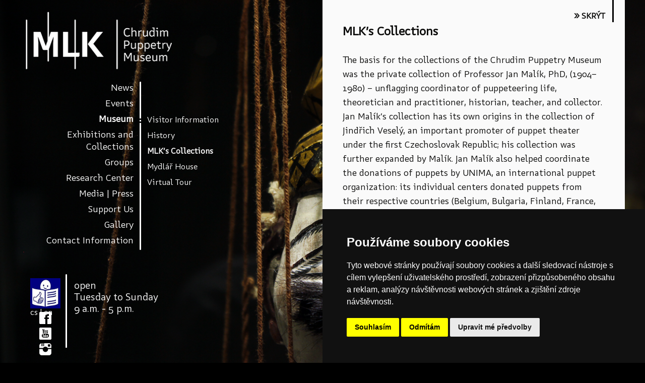

--- FILE ---
content_type: text/html; charset=utf-8
request_url: https://www.puppets.cz/en/museum/mlks-collections
body_size: 6271
content:
<!DOCTYPE html>
<!--[if IEMobile 7]><html class="iem7"  lang="en" dir="ltr"><![endif]-->
<!--[if lte IE 6]><html class="lt-ie9 lt-ie8 lt-ie7"  lang="en" dir="ltr"><![endif]-->
<!--[if (IE 7)&(!IEMobile)]><html class="lt-ie9 lt-ie8"  lang="en" dir="ltr"><![endif]-->
<!--[if IE 8]><html class="lt-ie9"  lang="en" dir="ltr"><![endif]-->
<!--[if (gte IE 9)|(gt IEMobile 7)]><!--><html  lang="en" dir="ltr" prefix="content: http://purl.org/rss/1.0/modules/content/ dc: http://purl.org/dc/terms/ foaf: http://xmlns.com/foaf/0.1/ og: http://ogp.me/ns# rdfs: http://www.w3.org/2000/01/rdf-schema# sioc: http://rdfs.org/sioc/ns# sioct: http://rdfs.org/sioc/types# skos: http://www.w3.org/2004/02/skos/core# xsd: http://www.w3.org/2001/XMLSchema#"><!--<![endif]-->

<head>
  <meta charset="utf-8" />
<meta name="keywords" content="loutka, loutky, marioneta, loutkové divadlo, loutkář, kočovníci, stínové loutky, maňásek, výstava loutek, expozice loutek, muzejní pedagogika, zážitková pedagogika, eshop, kam s dětmi, kultura v Chrudimi, koncerty, příměstské tábory, Josef Skupa, Jan Malík, Hurvínek, Spejbl, Muzeum loutek, komentovaná prohlídka, programy pro školy, dětské programy, loutková představení, akce zdarma, Kašpárek, Drž se Ručiky, Kultura online, loutky na prodej, UNESCO, rodiny s dětmi, turismus, turistika, výhled, vyhlídková místa, terasa, kultura v Chrudimi, tipy na výlet, Pardubický kraj, Železné hory, Chrudim Puppetry Museum, Puppets, Puppetry, puppet design, puppeteer, puppeteering, puppet theatre, puppet theater, titeres," />
<meta name="generator" content="Drupal 7 (http://drupal.org)" />
<link rel="canonical" href="http://www.puppets.cz/en/museum/mlks-collections" />
<link rel="shortlink" href="http://www.puppets.cz/en/node/306" />
  <title>MLK’s Collections | Muzeum loutkářských kultur Chrudim</title>

      <meta name="MobileOptimized" content="width">
    <meta name="HandheldFriendly" content="true">
    <meta name="viewport" content="width=device-width">
    <meta name="viewport" content="width=device-width,initial-scale=1">
  <meta http-equiv="cleartype" content="on">

  <style>
@import url("//www.puppets.cz/modules/system/system.base.css?so09a1");
</style>
<style>
@import url("//www.puppets.cz/sites/all/modules/views_slideshow/views_slideshow.css?so09a1");
</style>
<style>
@import url("//www.puppets.cz/sites/all/modules/date/date_api/date.css?so09a1");
@import url("//www.puppets.cz/sites/all/modules/date/date_popup/themes/datepicker.1.7.css?so09a1");
@import url("//www.puppets.cz/modules/field/theme/field.css?so09a1");
@import url("//www.puppets.cz/sites/all/modules/fitvids/fitvids.css?so09a1");
@import url("//www.puppets.cz/modules/node/node.css?so09a1");
@import url("//www.puppets.cz/sites/all/modules/picture/picture_wysiwyg.css?so09a1");
@import url("//www.puppets.cz/modules/search/search.css?so09a1");
@import url("//www.puppets.cz/modules/user/user.css?so09a1");
@import url("//www.puppets.cz/sites/all/modules/views/css/views.css?so09a1");
@import url("//www.puppets.cz/sites/all/modules/ckeditor/css/ckeditor.css?so09a1");
</style>
<style>
@import url("//www.puppets.cz/sites/all/modules/colorbox/styles/default/colorbox_style.css?so09a1");
@import url("//www.puppets.cz/sites/all/modules/ctools/css/ctools.css?so09a1");
</style>
<style>#background{background-image:url("//www.puppets.cz/sites/default/files/muzeum_sbirka_mlk.png");background-repeat:no-repeat;background-position:left top;background-attachment:fixed;}
</style>
<style>
@import url("//www.puppets.cz/sites/all/modules/views_slideshow/contrib/views_slideshow_cycle/views_slideshow_cycle.css?so09a1");
@import url("//www.puppets.cz/sites/all/modules/responsive_menus/styles/meanMenu/meanmenu.min.css?so09a1");
</style>
<style>
@import url("//www.puppets.cz/sites/all/themes/mlk/css/styles.css?so09a1");
</style>
<style>
@import url("//www.puppets.cz/sites/default/files/fontyourface/font.css?so09a1");
@import url("//www.puppets.cz/sites/default/files/fontyourface/local_fonts/SDTD-normal-normal/stylesheet.css?so09a1");
</style>
  <script src="//www.puppets.cz/sites/all/modules/jquery_update/replace/jquery/1.7/jquery.min.js?v=1.7.2"></script>
<script src="//www.puppets.cz/misc/jquery-extend-3.4.0.js?v=1.7.2"></script>
<script src="//www.puppets.cz/misc/jquery-html-prefilter-3.5.0-backport.js?v=1.7.2"></script>
<script src="//www.puppets.cz/misc/jquery.once.js?v=1.2"></script>
<script src="//www.puppets.cz/misc/drupal.js?so09a1"></script>
<script src="//www.puppets.cz/sites/all/libraries/fitvids/jquery.fitvids.js?so09a1"></script>
<script src="//www.puppets.cz/sites/all/modules/jquery_update/replace/ui/external/jquery.cookie.js?v=67fb34f6a866c40d0570"></script>
<script src="//www.puppets.cz/sites/all/modules/views_slideshow/js/views_slideshow.js?v=1.0"></script>
<script>document.createElement( "picture" );</script>
<script src="//www.puppets.cz/sites/all/modules/context_breakpoint/context_breakpoint.js?so09a1"></script>
<script src="//www.puppets.cz/sites/all/modules/fitvids/fitvids.js?so09a1"></script>
<script src="//www.puppets.cz/sites/all/libraries/colorbox/jquery.colorbox-min.js?so09a1"></script>
<script src="//www.puppets.cz/sites/all/modules/colorbox/js/colorbox.js?so09a1"></script>
<script src="//www.puppets.cz/sites/all/modules/colorbox/styles/default/colorbox_style.js?so09a1"></script>
<script src="//www.puppets.cz/sites/all/libraries/jquery.cycle/jquery.cycle.all.js?so09a1"></script>
<script src="//www.puppets.cz/sites/all/libraries/json2/json2.js?so09a1"></script>
<script src="//www.puppets.cz/sites/all/modules/views_slideshow/contrib/views_slideshow_cycle/js/views_slideshow_cycle.js?so09a1"></script>
<script src="//www.puppets.cz/sites/all/modules/responsive_menus/styles/meanMenu/jquery.meanmenu.min.js?so09a1"></script>
<script src="//www.puppets.cz/sites/all/modules/responsive_menus/styles/meanMenu/responsive_menus_mean_menu.js?so09a1"></script>
<script src="//www.puppets.cz/sites/all/themes/mlk/js/script.js?so09a1"></script>
<script>jQuery.extend(Drupal.settings, {"basePath":"\/","pathPrefix":"en\/","setHasJsCookie":0,"ajaxPageState":{"theme":"mlk","theme_token":"pI5-LrUEpfJGw3tmNGTpN5re5kKcZeUPJRJMAGQrweQ","js":{"sites\/all\/modules\/picture\/picturefill2\/picturefill.min.js":1,"sites\/all\/modules\/picture\/picture.min.js":1,"sites\/all\/modules\/jquery_update\/replace\/jquery\/1.7\/jquery.min.js":1,"misc\/jquery-extend-3.4.0.js":1,"misc\/jquery-html-prefilter-3.5.0-backport.js":1,"misc\/jquery.once.js":1,"misc\/drupal.js":1,"sites\/all\/libraries\/fitvids\/jquery.fitvids.js":1,"sites\/all\/modules\/jquery_update\/replace\/ui\/external\/jquery.cookie.js":1,"sites\/all\/modules\/views_slideshow\/js\/views_slideshow.js":1,"0":1,"sites\/all\/modules\/context_breakpoint\/context_breakpoint.js":1,"sites\/all\/modules\/fitvids\/fitvids.js":1,"sites\/all\/libraries\/colorbox\/jquery.colorbox-min.js":1,"sites\/all\/modules\/colorbox\/js\/colorbox.js":1,"sites\/all\/modules\/colorbox\/styles\/default\/colorbox_style.js":1,"sites\/all\/libraries\/jquery.cycle\/jquery.cycle.all.js":1,"sites\/all\/libraries\/json2\/json2.js":1,"sites\/all\/modules\/views_slideshow\/contrib\/views_slideshow_cycle\/js\/views_slideshow_cycle.js":1,"sites\/all\/modules\/responsive_menus\/styles\/meanMenu\/jquery.meanmenu.min.js":1,"sites\/all\/modules\/responsive_menus\/styles\/meanMenu\/responsive_menus_mean_menu.js":1,"sites\/all\/themes\/mlk\/js\/script.js":1},"css":{"modules\/system\/system.base.css":1,"modules\/system\/system.menus.css":1,"modules\/system\/system.messages.css":1,"modules\/system\/system.theme.css":1,"sites\/all\/modules\/views_slideshow\/views_slideshow.css":1,"sites\/all\/modules\/date\/date_api\/date.css":1,"sites\/all\/modules\/date\/date_popup\/themes\/datepicker.1.7.css":1,"modules\/field\/theme\/field.css":1,"sites\/all\/modules\/fitvids\/fitvids.css":1,"modules\/node\/node.css":1,"sites\/all\/modules\/picture\/picture_wysiwyg.css":1,"modules\/search\/search.css":1,"modules\/user\/user.css":1,"sites\/all\/modules\/views\/css\/views.css":1,"sites\/all\/modules\/ckeditor\/css\/ckeditor.css":1,"sites\/all\/modules\/colorbox\/styles\/default\/colorbox_style.css":1,"sites\/all\/modules\/ctools\/css\/ctools.css":1,"0":1,"sites\/all\/modules\/views_slideshow\/contrib\/views_slideshow_cycle\/views_slideshow_cycle.css":1,"sites\/all\/modules\/responsive_menus\/styles\/meanMenu\/meanmenu.min.css":1,"sites\/all\/themes\/mlk\/system.menus.css":1,"sites\/all\/themes\/mlk\/system.messages.css":1,"sites\/all\/themes\/mlk\/system.theme.css":1,"sites\/all\/themes\/mlk\/css\/styles.css":1,"sites\/default\/files\/fontyourface\/font.css":1,"public:\/\/fontyourface\/local_fonts\/SDTD-normal-normal\/stylesheet.css":1}},"colorbox":{"opacity":"0.85","current":"{current} of {total}","previous":"\u00ab Prev","next":"Next \u00bb","close":"Close","maxWidth":"98%","maxHeight":"98%","fixed":true,"mobiledetect":false,"mobiledevicewidth":"480px"},"context_breakpoint":{"settings":{"admin_disable_reload":true,"save_resolution":false,"breakpoints_in_url":false},"contexts":{"tablet":{"autoreload":1,"breakpoints":{"breakpoints.theme.mlk.tablet_plus":{"min-width":1051}}},"tablet_non_hp":{"autoreload":1,"breakpoints":{"breakpoints.theme.mlk.tablet_plus":{"min-width":1051}}},"undertablet":{"autoreload":1,"breakpoints":{"breakpoints.theme.mlk.tablet":{"max-width":1050}}}},"is_admin":false},"viewsSlideshow":{"hp_slideshow-block_1":{"methods":{"goToSlide":["viewsSlideshowPager","viewsSlideshowSlideCounter","viewsSlideshowCycle"],"nextSlide":["viewsSlideshowPager","viewsSlideshowSlideCounter","viewsSlideshowCycle"],"pause":["viewsSlideshowControls","viewsSlideshowCycle"],"play":["viewsSlideshowControls","viewsSlideshowCycle"],"previousSlide":["viewsSlideshowPager","viewsSlideshowSlideCounter","viewsSlideshowCycle"],"transitionBegin":["viewsSlideshowPager","viewsSlideshowSlideCounter"],"transitionEnd":[]},"paused":0}},"viewsSlideshowCycle":{"#views_slideshow_cycle_main_hp_slideshow-block_1":{"num_divs":3,"id_prefix":"#views_slideshow_cycle_main_","div_prefix":"#views_slideshow_cycle_div_","vss_id":"hp_slideshow-block_1","effect":"fade","transition_advanced":1,"timeout":7000,"speed":2000,"delay":0,"sync":1,"random":0,"pause":0,"pause_on_click":0,"play_on_hover":0,"action_advanced":0,"start_paused":0,"remember_slide":0,"remember_slide_days":1,"pause_in_middle":0,"pause_when_hidden":0,"pause_when_hidden_type":"full","amount_allowed_visible":"","nowrap":0,"pause_after_slideshow":0,"fixed_height":1,"items_per_slide":1,"wait_for_image_load":1,"wait_for_image_load_timeout":3000,"cleartype":0,"cleartypenobg":0,"advanced_options":"{}","advanced_options_choices":0,"advanced_options_entry":""}},"fitvids":{"custom_domains":[],"selectors":["body"],"simplifymarkup":true},"responsive_menus":[{"selectors":".menu-name-main-menu","container":"body","trigger_txt":"\u003Cdiv class=\u0022menu-toggle\u0022\u003EMENU\u003Cdiv\u003E","close_txt":"\u003Cdiv class=\u0022menu-toggle\u0022\u003EMENU\u003Cdiv\u003E","close_size":"18px","position":"right","media_size":"639","show_children":"0","expand_children":"1","expand_txt":"+","contract_txt":"-","remove_attrs":"0","responsive_menus_style":"mean_menu"}]});</script>
<script type="text/javascript">Drupal.behaviors.contextBreakpoint.preInit();</script>
  <script type="text/plain" cookie-consent="tracking">(function(i,s,o,g,r,a,m){i["GoogleAnalyticsObject"]=r;i[r]=i[r]||function(){(i[r].q=i[r].q||[]).push(arguments)},i[r].l=1*new Date();a=s.createElement(o),m=s.getElementsByTagName(o)[0];a.async=1;a.src=g;m.parentNode.insertBefore(a,m)})(window,document,"script","//www.google-analytics.com/analytics.js","ga");ga("create", "UA-30472437-1", {"cookieDomain":"auto"});ga("send", "pageview");</script>
      <!--[if lt IE 9]>
    <script src="/sites/all/themes/zen/js/html5-respond.js"></script>
    <![endif]-->
      <!-- Facebook Pixel Code -->
    <script type="text/plain" cookie-consent="tracking">
        !function(f,b,e,v,n,t,s)
        {if(f.fbq)return;n=f.fbq=function(){n.callMethod?
            n.callMethod.apply(n,arguments):n.queue.push(arguments)};
            if(!f._fbq)f._fbq=n;n.push=n;n.loaded=!0;n.version='2.0';
            n.queue=[];t=b.createElement(e);t.async=!0;
            t.src=v;s=b.getElementsByTagName(e)[0];
            s.parentNode.insertBefore(t,s)}(window, document,'script',
            'https://connect.facebook.net/en_US/fbevents.js');
        fbq('init', '475510963820202');
        fbq('track', 'PageView');
    </script>
    <!-- End Facebook Pixel Code -->
</head>
<body class="html not-front not-logged-in no-sidebars page-node page-node- page-node-306 node-type-stranka i18n-en section-museum" >
<div id="background-default"><div id="background"></div></div>
      <p id="skip-link">
      <a href="#main-menu" class="element-invisible element-focusable">Přeskočit na menu</a>
    </p>
      
  
<div id="pageA">
<div id="pageB">

<div id="page">



  <div id="leftSide">
  
    <header class="header" id="header" role="banner">
  
              <a href="/en" title="Home" rel="home" class="header__logo" id="logo"><img src="//www.puppets.cz/sites/default/files/logo-en.png" alt="Home" class="header__logo-image" /></a>
        
  
        <div class="header__region region region-header">
    <div id="block-block-9" class="block block-block menuToggle first last odd ">

      
  <div class="menu-toggle">MENU </div>
</div>
  </div>
  
    </header>
    
    
      <div class="region region-navigation">
    <div id="block-menu-block-1" class="block block-menu-block menuBlock first last odd " role="navigation">

      
  <div class="menu-block-wrapper menu-block-1 menu-name-main-menu parent-mlid-0 menu-level-1">
  <ul class="menu"><li class="menu__item is-leaf first leaf menu-mlid-4224"><a href="/en/aktuality" class="menu__link">News</a></li>
<li class="menu__item is-expanded expanded menu-mlid-6456"><a href="/en/events" class="menu__link">Events</a><ul class="menu"><li class="menu__item is-leaf first last leaf menu-mlid-6510"><a href="/en/events/archive" class="menu__link">Archive</a></li>
</ul></li>
<li class="menu__item is-expanded is-active-trail expanded active-trail menu-mlid-2903"><a href="/en/museum/visitor-information" class="menu__link is-active-trail active-trail">Museum</a><ul class="menu"><li class="menu__item is-leaf first leaf menu-mlid-2902"><a href="/en/museum/visitor-information" class="menu__link">Visitor Information</a></li>
<li class="menu__item is-leaf leaf menu-mlid-2904"><a href="/en/museum/history" class="menu__link">History</a></li>
<li class="menu__item is-leaf is-active-trail is-active leaf active-trail active menu-mlid-2905"><a href="/en/museum/mlks-collections" class="menu__link is-active-trail active-trail active">MLK’s Collections</a></li>
<li class="menu__item is-leaf leaf menu-mlid-2906"><a href="/en/museum/mydlar-house" class="menu__link">Mydlář House</a></li>
<li class="menu__item is-leaf last leaf menu-mlid-4226"><a href="/en/news-events/virtual-tour" class="menu__link">Virtual Tour</a></li>
</ul></li>
<li class="menu__item is-expanded expanded menu-mlid-4230"><a href="/en/vystavy-a-expozice" class="menu__link">Exhibitions and Collections</a><ul class="menu"><li class="menu__item is-leaf first leaf menu-mlid-6728"><a href="/en/exhibitions-and-collections/big-man" class="menu__link">The Big Man</a></li>
<li class="menu__item is-leaf leaf menu-mlid-6729"><a href="/en/exhibitions-and-collections/tonda-slavka-and-magic-light" class="menu__link">Tonda, Slávka and the Magic Light</a></li>
<li class="menu__item is-leaf leaf menu-mlid-4231"><a href="/en/exhibitions-and-collections/magical-world-puppets" class="menu__link">The Magical World of Puppets</a></li>
<li class="menu__item is-leaf is-parent last leaf has-children menu-mlid-4232"><a href="/en/vystavy-a-expozice/archiv-vystav" class="menu__link">Exhibition Archive</a></li>
</ul></li>
<li class="menu__item is-expanded expanded menu-mlid-4239"><a href="/en/guided-tours" class="menu__link">Groups</a><ul class="menu"><li class="menu__item is-leaf first last leaf menu-mlid-4240"><a href="/en/guided-tours" class="menu__link">Guided Tours</a></li>
</ul></li>
<li class="menu__item is-expanded expanded menu-mlid-4242"><a href="/en/research-room" class="menu__link">Research Center</a><ul class="menu"><li class="menu__item is-leaf first last leaf menu-mlid-4243"><a href="/en/research-room" class="menu__link">The Research Room</a></li>
</ul></li>
<li class="menu__item is-expanded expanded menu-mlid-4244"><a href="/en/press-kit" class="menu__link">Media | Press</a><ul class="menu"><li class="menu__item is-leaf first last leaf menu-mlid-4245"><a href="/en/press-kit" class="menu__link">Press Kit </a></li>
</ul></li>
<li class="menu__item is-expanded expanded menu-mlid-4246"><a href="/en/partners" class="menu__link">Support Us</a><ul class="menu"><li class="menu__item is-leaf first last leaf menu-mlid-4247"><a href="/en/partners" class="menu__link">Partners</a></li>
</ul></li>
<li class="menu__item is-expanded expanded menu-mlid-4248 up-1"><a href="/en/fotogalerie" class="menu__link">Gallery</a><ul class="menu"><li class="menu__item is-leaf first leaf menu-mlid-4251"><a href="/en/fotogalerie/vystavy-a-vernisaze" class="menu__link">Exhibitions</a></li>
<li class="menu__item is-leaf leaf menu-mlid-4249"><a href="/en/fotogalerie/akce" class="menu__link">Events</a></li>
<li class="menu__item is-leaf last leaf menu-mlid-4250"><a href="/en/fotogalerie/organizovane-skupiny" class="menu__link">Group Visits</a></li>
</ul></li>
<li class="menu__item is-leaf last leaf menu-mlid-4252"><a href="/en/contacts" class="menu__link">Contact Information</a></li>
</ul></div>

</div>
  </div>
      <div class="region region-bottom">
    <div id="block-block-13" class="block block-block jazyky first last odd ">

      
  <style scoped="">
<!--/*--><![CDATA[/* ><!--*/

@media (min-width: 992px) { 
.jazyky {
    margin-top:-120px; 
}
}

/*--><!]]>*/
</style><p><a href="/cs">cs</a> | <a href="/en">en</a></p>

</div>
  </div>
    
  </div>


    
  <div id="rightSide">
       <div class="region region-hide">
    <div id="block-block-5" class="block block-block hideBlock first odd ">

      
  <div class="hideBtn">&raquo;&nbsp;SKR&Yacute;T</div>

</div>
<div id="block-block-6" class="block block-block showBlock last even ">

      
  <div class="showBtn">»&nbsp;ODKRÝT</div>
</div>
  </div>
    <div id="main">
                  <div id="content" class="column" role="main">
                        <a id="main-content"></a>
                          <h1 class="page__title title" id="page-title">MLK’s Collections</h1>
                                                        


<article class="node-306 node node-stranka  view-mode-full clearfix" about="/en/museum/mlks-collections" typeof="sioc:Item foaf:Document">

      <header>
                  <span property="dc:title" content="MLK’s Collections" class="rdf-meta element-hidden"></span>
      
          </header>
  
  <div class="field field-name-field-obsah field-type-text-long field-label-hidden"><div class="field-items"><div class="field-item even"><p>The basis for the collections of the Chrudim Puppetry Museum was the private collection of Professor Jan Malík, PhD, (1904–1980) – unflagging coordinator of puppeteering life, theoretician and practitioner, historian, teacher, and collector. Jan Malík’s collection has its own origins in the collection of Jindřich Veselý, an important promoter of puppet theater under the first Czechoslovak Republic; his collection was further expanded by Malík. Jan Malík also helped coordinate the donations of puppets by UNIMA, an international puppet organization: its individual centers donated puppets from their respective countries (Belgium, Bulgaria, Finland, France, Italy, Hungary, East and West Germany, Poland, Austria, Romania, the Soviet Union, Sweden, and Great Britain) to the museum.</p>
<p>During the course of its existence, the museum has increased its collections significantly and is constantly supplementing them. Today the museum itself has over 50,000 items in its collections. In addition to puppets, the collections also include set designs and models as well as set pieces, puppet themed art work, posters and programs, photographs, sound and video recordings, printed material, manuscripts, and other archival documents.</p>
</div></div></div>
  <ul class="links inline"><li class="translation_cs first last"><a href="/cs/muzeum/sbirka-mlk" title="Sbírka MLK" class="translation-link" xml:lang="cs">Čeština</a></li>
</ul>
  
</article>
      </div>
  
     
    </div>
   

  </div>

</div>
</div>


</div>




  <script src="//www.puppets.cz/sites/all/modules/picture/picturefill2/picturefill.min.js?v=2.3.1"></script>
<script src="//www.puppets.cz/sites/all/modules/picture/picture.min.js?v=7.103"></script>

<!-- Cookie Consent by https://www.FreePrivacyPolicy.com -->
<script type="text/javascript" src="//www.freeprivacypolicy.com/public/cookie-consent/4.0.0/cookie-consent.js" charset="UTF-8"></script>
<script type="text/javascript" charset="UTF-8">
    document.addEventListener('DOMContentLoaded', function () {
        cookieconsent.run({"notice_banner_type":"simple","consent_type":"express","palette":"dark","language":"cs","page_load_consent_levels":["strictly-necessary"],"notice_banner_reject_button_hide":false,"preferences_center_close_button_hide":false,"page_refresh_confirmation_buttons":false,"website_name":"www.puppets.cz"});
    });
</script>

<noscript>Cookie Consent by <a href="https://www.freeprivacypolicy.com/" rel="nofollow noopener">Free Privacy Policy Generator website</a></noscript>
<!-- End Cookie Consent -->
</body>
</html>


--- FILE ---
content_type: text/html; charset=utf-8
request_url: https://www.puppets.cz/en/museum/mlks-collections
body_size: 6213
content:
<!DOCTYPE html>
<!--[if IEMobile 7]><html class="iem7"  lang="en" dir="ltr"><![endif]-->
<!--[if lte IE 6]><html class="lt-ie9 lt-ie8 lt-ie7"  lang="en" dir="ltr"><![endif]-->
<!--[if (IE 7)&(!IEMobile)]><html class="lt-ie9 lt-ie8"  lang="en" dir="ltr"><![endif]-->
<!--[if IE 8]><html class="lt-ie9"  lang="en" dir="ltr"><![endif]-->
<!--[if (gte IE 9)|(gt IEMobile 7)]><!--><html  lang="en" dir="ltr" prefix="content: http://purl.org/rss/1.0/modules/content/ dc: http://purl.org/dc/terms/ foaf: http://xmlns.com/foaf/0.1/ og: http://ogp.me/ns# rdfs: http://www.w3.org/2000/01/rdf-schema# sioc: http://rdfs.org/sioc/ns# sioct: http://rdfs.org/sioc/types# skos: http://www.w3.org/2004/02/skos/core# xsd: http://www.w3.org/2001/XMLSchema#"><!--<![endif]-->

<head>
  <meta charset="utf-8" />
<meta name="keywords" content="loutka, loutky, marioneta, loutkové divadlo, loutkář, kočovníci, stínové loutky, maňásek, výstava loutek, expozice loutek, muzejní pedagogika, zážitková pedagogika, eshop, kam s dětmi, kultura v Chrudimi, koncerty, příměstské tábory, Josef Skupa, Jan Malík, Hurvínek, Spejbl, Muzeum loutek, komentovaná prohlídka, programy pro školy, dětské programy, loutková představení, akce zdarma, Kašpárek, Drž se Ručiky, Kultura online, loutky na prodej, UNESCO, rodiny s dětmi, turismus, turistika, výhled, vyhlídková místa, terasa, kultura v Chrudimi, tipy na výlet, Pardubický kraj, Železné hory, Chrudim Puppetry Museum, Puppets, Puppetry, puppet design, puppeteer, puppeteering, puppet theatre, puppet theater, titeres," />
<meta name="generator" content="Drupal 7 (http://drupal.org)" />
<link rel="canonical" href="http://www.puppets.cz/en/museum/mlks-collections" />
<link rel="shortlink" href="http://www.puppets.cz/en/node/306" />
  <title>MLK’s Collections | Muzeum loutkářských kultur Chrudim</title>

      <meta name="MobileOptimized" content="width">
    <meta name="HandheldFriendly" content="true">
    <meta name="viewport" content="width=device-width">
    <meta name="viewport" content="width=device-width,initial-scale=1">
  <meta http-equiv="cleartype" content="on">

  <style>
@import url("//www.puppets.cz/modules/system/system.base.css?so09a1");
</style>
<style>
@import url("//www.puppets.cz/sites/all/modules/views_slideshow/views_slideshow.css?so09a1");
</style>
<style>
@import url("//www.puppets.cz/sites/all/modules/date/date_api/date.css?so09a1");
@import url("//www.puppets.cz/sites/all/modules/date/date_popup/themes/datepicker.1.7.css?so09a1");
@import url("//www.puppets.cz/modules/field/theme/field.css?so09a1");
@import url("//www.puppets.cz/sites/all/modules/fitvids/fitvids.css?so09a1");
@import url("//www.puppets.cz/modules/node/node.css?so09a1");
@import url("//www.puppets.cz/sites/all/modules/picture/picture_wysiwyg.css?so09a1");
@import url("//www.puppets.cz/modules/search/search.css?so09a1");
@import url("//www.puppets.cz/modules/user/user.css?so09a1");
@import url("//www.puppets.cz/sites/all/modules/views/css/views.css?so09a1");
@import url("//www.puppets.cz/sites/all/modules/ckeditor/css/ckeditor.css?so09a1");
</style>
<style>
@import url("//www.puppets.cz/sites/all/modules/colorbox/styles/default/colorbox_style.css?so09a1");
@import url("//www.puppets.cz/sites/all/modules/ctools/css/ctools.css?so09a1");
</style>
<style>#background{background-image:url("//www.puppets.cz/sites/default/files/muzeum_sbirka_mlk.png");background-repeat:no-repeat;background-position:left top;background-attachment:fixed;}
</style>
<style>
@import url("//www.puppets.cz/sites/all/modules/views_slideshow/contrib/views_slideshow_cycle/views_slideshow_cycle.css?so09a1");
@import url("//www.puppets.cz/sites/all/modules/responsive_menus/styles/meanMenu/meanmenu.min.css?so09a1");
</style>
<style>
@import url("//www.puppets.cz/sites/all/themes/mlk/css/styles.css?so09a1");
</style>
<style>
@import url("//www.puppets.cz/sites/default/files/fontyourface/font.css?so09a1");
@import url("//www.puppets.cz/sites/default/files/fontyourface/local_fonts/SDTD-normal-normal/stylesheet.css?so09a1");
</style>
  <script src="//www.puppets.cz/sites/all/modules/jquery_update/replace/jquery/1.7/jquery.min.js?v=1.7.2"></script>
<script src="//www.puppets.cz/misc/jquery-extend-3.4.0.js?v=1.7.2"></script>
<script src="//www.puppets.cz/misc/jquery-html-prefilter-3.5.0-backport.js?v=1.7.2"></script>
<script src="//www.puppets.cz/misc/jquery.once.js?v=1.2"></script>
<script src="//www.puppets.cz/misc/drupal.js?so09a1"></script>
<script src="//www.puppets.cz/sites/all/libraries/fitvids/jquery.fitvids.js?so09a1"></script>
<script src="//www.puppets.cz/sites/all/modules/jquery_update/replace/ui/external/jquery.cookie.js?v=67fb34f6a866c40d0570"></script>
<script src="//www.puppets.cz/sites/all/modules/views_slideshow/js/views_slideshow.js?v=1.0"></script>
<script>document.createElement( "picture" );</script>
<script src="//www.puppets.cz/sites/all/modules/context_breakpoint/context_breakpoint.js?so09a1"></script>
<script src="//www.puppets.cz/sites/all/modules/fitvids/fitvids.js?so09a1"></script>
<script src="//www.puppets.cz/sites/all/libraries/colorbox/jquery.colorbox-min.js?so09a1"></script>
<script src="//www.puppets.cz/sites/all/modules/colorbox/js/colorbox.js?so09a1"></script>
<script src="//www.puppets.cz/sites/all/modules/colorbox/styles/default/colorbox_style.js?so09a1"></script>
<script src="//www.puppets.cz/sites/all/libraries/jquery.cycle/jquery.cycle.all.js?so09a1"></script>
<script src="//www.puppets.cz/sites/all/libraries/json2/json2.js?so09a1"></script>
<script src="//www.puppets.cz/sites/all/modules/views_slideshow/contrib/views_slideshow_cycle/js/views_slideshow_cycle.js?so09a1"></script>
<script src="//www.puppets.cz/sites/all/modules/responsive_menus/styles/meanMenu/jquery.meanmenu.min.js?so09a1"></script>
<script src="//www.puppets.cz/sites/all/modules/responsive_menus/styles/meanMenu/responsive_menus_mean_menu.js?so09a1"></script>
<script src="//www.puppets.cz/sites/all/themes/mlk/js/script.js?so09a1"></script>
<script>jQuery.extend(Drupal.settings, {"basePath":"\/","pathPrefix":"en\/","setHasJsCookie":0,"ajaxPageState":{"theme":"mlk","theme_token":"StUUZ5U2cW2r6UaKHG_buHsA5b7Ml4aBAwpoWPa1GkI","js":{"sites\/all\/modules\/picture\/picturefill2\/picturefill.min.js":1,"sites\/all\/modules\/picture\/picture.min.js":1,"sites\/all\/modules\/jquery_update\/replace\/jquery\/1.7\/jquery.min.js":1,"misc\/jquery-extend-3.4.0.js":1,"misc\/jquery-html-prefilter-3.5.0-backport.js":1,"misc\/jquery.once.js":1,"misc\/drupal.js":1,"sites\/all\/libraries\/fitvids\/jquery.fitvids.js":1,"sites\/all\/modules\/jquery_update\/replace\/ui\/external\/jquery.cookie.js":1,"sites\/all\/modules\/views_slideshow\/js\/views_slideshow.js":1,"0":1,"sites\/all\/modules\/context_breakpoint\/context_breakpoint.js":1,"sites\/all\/modules\/fitvids\/fitvids.js":1,"sites\/all\/libraries\/colorbox\/jquery.colorbox-min.js":1,"sites\/all\/modules\/colorbox\/js\/colorbox.js":1,"sites\/all\/modules\/colorbox\/styles\/default\/colorbox_style.js":1,"sites\/all\/libraries\/jquery.cycle\/jquery.cycle.all.js":1,"sites\/all\/libraries\/json2\/json2.js":1,"sites\/all\/modules\/views_slideshow\/contrib\/views_slideshow_cycle\/js\/views_slideshow_cycle.js":1,"sites\/all\/modules\/responsive_menus\/styles\/meanMenu\/jquery.meanmenu.min.js":1,"sites\/all\/modules\/responsive_menus\/styles\/meanMenu\/responsive_menus_mean_menu.js":1,"sites\/all\/themes\/mlk\/js\/script.js":1},"css":{"modules\/system\/system.base.css":1,"modules\/system\/system.menus.css":1,"modules\/system\/system.messages.css":1,"modules\/system\/system.theme.css":1,"sites\/all\/modules\/views_slideshow\/views_slideshow.css":1,"sites\/all\/modules\/date\/date_api\/date.css":1,"sites\/all\/modules\/date\/date_popup\/themes\/datepicker.1.7.css":1,"modules\/field\/theme\/field.css":1,"sites\/all\/modules\/fitvids\/fitvids.css":1,"modules\/node\/node.css":1,"sites\/all\/modules\/picture\/picture_wysiwyg.css":1,"modules\/search\/search.css":1,"modules\/user\/user.css":1,"sites\/all\/modules\/views\/css\/views.css":1,"sites\/all\/modules\/ckeditor\/css\/ckeditor.css":1,"sites\/all\/modules\/colorbox\/styles\/default\/colorbox_style.css":1,"sites\/all\/modules\/ctools\/css\/ctools.css":1,"0":1,"sites\/all\/modules\/views_slideshow\/contrib\/views_slideshow_cycle\/views_slideshow_cycle.css":1,"sites\/all\/modules\/responsive_menus\/styles\/meanMenu\/meanmenu.min.css":1,"sites\/all\/themes\/mlk\/system.menus.css":1,"sites\/all\/themes\/mlk\/system.messages.css":1,"sites\/all\/themes\/mlk\/system.theme.css":1,"sites\/all\/themes\/mlk\/css\/styles.css":1,"sites\/default\/files\/fontyourface\/font.css":1,"public:\/\/fontyourface\/local_fonts\/SDTD-normal-normal\/stylesheet.css":1}},"colorbox":{"opacity":"0.85","current":"{current} of {total}","previous":"\u00ab Prev","next":"Next \u00bb","close":"Close","maxWidth":"98%","maxHeight":"98%","fixed":true,"mobiledetect":false,"mobiledevicewidth":"480px"},"context_breakpoint":{"settings":{"admin_disable_reload":true,"save_resolution":false,"breakpoints_in_url":false},"contexts":{"tablet":{"autoreload":1,"breakpoints":{"breakpoints.theme.mlk.tablet_plus":{"min-width":1051}}},"tablet_non_hp":{"autoreload":1,"breakpoints":{"breakpoints.theme.mlk.tablet_plus":{"min-width":1051}}},"undertablet":{"autoreload":1,"breakpoints":{"breakpoints.theme.mlk.tablet":{"max-width":1050}}}},"is_admin":false},"viewsSlideshow":{"hp_slideshow-block_1":{"methods":{"goToSlide":["viewsSlideshowPager","viewsSlideshowSlideCounter","viewsSlideshowCycle"],"nextSlide":["viewsSlideshowPager","viewsSlideshowSlideCounter","viewsSlideshowCycle"],"pause":["viewsSlideshowControls","viewsSlideshowCycle"],"play":["viewsSlideshowControls","viewsSlideshowCycle"],"previousSlide":["viewsSlideshowPager","viewsSlideshowSlideCounter","viewsSlideshowCycle"],"transitionBegin":["viewsSlideshowPager","viewsSlideshowSlideCounter"],"transitionEnd":[]},"paused":0}},"viewsSlideshowCycle":{"#views_slideshow_cycle_main_hp_slideshow-block_1":{"num_divs":3,"id_prefix":"#views_slideshow_cycle_main_","div_prefix":"#views_slideshow_cycle_div_","vss_id":"hp_slideshow-block_1","effect":"fade","transition_advanced":1,"timeout":7000,"speed":2000,"delay":0,"sync":1,"random":0,"pause":0,"pause_on_click":0,"play_on_hover":0,"action_advanced":0,"start_paused":0,"remember_slide":0,"remember_slide_days":1,"pause_in_middle":0,"pause_when_hidden":0,"pause_when_hidden_type":"full","amount_allowed_visible":"","nowrap":0,"pause_after_slideshow":0,"fixed_height":1,"items_per_slide":1,"wait_for_image_load":1,"wait_for_image_load_timeout":3000,"cleartype":0,"cleartypenobg":0,"advanced_options":"{}","advanced_options_choices":0,"advanced_options_entry":""}},"fitvids":{"custom_domains":[],"selectors":["body"],"simplifymarkup":true},"responsive_menus":[{"selectors":".menu-name-main-menu","container":"body","trigger_txt":"\u003Cdiv class=\u0022menu-toggle\u0022\u003EMENU\u003Cdiv\u003E","close_txt":"\u003Cdiv class=\u0022menu-toggle\u0022\u003EMENU\u003Cdiv\u003E","close_size":"18px","position":"right","media_size":"639","show_children":"0","expand_children":"1","expand_txt":"+","contract_txt":"-","remove_attrs":"0","responsive_menus_style":"mean_menu"}]});</script>
<script type="text/javascript">Drupal.behaviors.contextBreakpoint.preInit();</script>
  <script type="text/plain" cookie-consent="tracking">(function(i,s,o,g,r,a,m){i["GoogleAnalyticsObject"]=r;i[r]=i[r]||function(){(i[r].q=i[r].q||[]).push(arguments)},i[r].l=1*new Date();a=s.createElement(o),m=s.getElementsByTagName(o)[0];a.async=1;a.src=g;m.parentNode.insertBefore(a,m)})(window,document,"script","//www.google-analytics.com/analytics.js","ga");ga("create", "UA-30472437-1", {"cookieDomain":"auto"});ga("send", "pageview");</script>
      <!--[if lt IE 9]>
    <script src="/sites/all/themes/zen/js/html5-respond.js"></script>
    <![endif]-->
      <!-- Facebook Pixel Code -->
    <script type="text/plain" cookie-consent="tracking">
        !function(f,b,e,v,n,t,s)
        {if(f.fbq)return;n=f.fbq=function(){n.callMethod?
            n.callMethod.apply(n,arguments):n.queue.push(arguments)};
            if(!f._fbq)f._fbq=n;n.push=n;n.loaded=!0;n.version='2.0';
            n.queue=[];t=b.createElement(e);t.async=!0;
            t.src=v;s=b.getElementsByTagName(e)[0];
            s.parentNode.insertBefore(t,s)}(window, document,'script',
            'https://connect.facebook.net/en_US/fbevents.js');
        fbq('init', '475510963820202');
        fbq('track', 'PageView');
    </script>
    <!-- End Facebook Pixel Code -->
</head>
<body class="html not-front not-logged-in no-sidebars page-node page-node- page-node-306 node-type-stranka i18n-en section-museum" >
<div id="background-default"><div id="background"></div></div>
      <p id="skip-link">
      <a href="#main-menu" class="element-invisible element-focusable">Přeskočit na menu</a>
    </p>
      
  
<div id="pageA">
<div id="pageB">

<div id="page">



  <div id="leftSide">
  
    <header class="header" id="header" role="banner">
  
              <a href="/en" title="Home" rel="home" class="header__logo" id="logo"><img src="//www.puppets.cz/sites/default/files/logo-en.png" alt="Home" class="header__logo-image" /></a>
        
  
        <div class="header__region region region-header">
    <div id="block-block-9" class="block block-block menuToggle first last odd ">

      
  <div class="menu-toggle">MENU </div>
</div>
  </div>
  
    </header>
    
    
      <div class="region region-navigation">
    <div id="block-menu-block-1" class="block block-menu-block menuBlock first last odd " role="navigation">

      
  <div class="menu-block-wrapper menu-block-1 menu-name-main-menu parent-mlid-0 menu-level-1">
  <ul class="menu"><li class="menu__item is-leaf first leaf menu-mlid-4224"><a href="/en/aktuality" class="menu__link">News</a></li>
<li class="menu__item is-expanded expanded menu-mlid-6456"><a href="/en/events" class="menu__link">Events</a><ul class="menu"><li class="menu__item is-leaf first last leaf menu-mlid-6510"><a href="/en/events/archive" class="menu__link">Archive</a></li>
</ul></li>
<li class="menu__item is-expanded is-active-trail expanded active-trail menu-mlid-2903"><a href="/en/museum/visitor-information" class="menu__link is-active-trail active-trail">Museum</a><ul class="menu"><li class="menu__item is-leaf first leaf menu-mlid-2902"><a href="/en/museum/visitor-information" class="menu__link">Visitor Information</a></li>
<li class="menu__item is-leaf leaf menu-mlid-2904"><a href="/en/museum/history" class="menu__link">History</a></li>
<li class="menu__item is-leaf is-active-trail is-active leaf active-trail active menu-mlid-2905"><a href="/en/museum/mlks-collections" class="menu__link is-active-trail active-trail active">MLK’s Collections</a></li>
<li class="menu__item is-leaf leaf menu-mlid-2906"><a href="/en/museum/mydlar-house" class="menu__link">Mydlář House</a></li>
<li class="menu__item is-leaf last leaf menu-mlid-4226"><a href="/en/news-events/virtual-tour" class="menu__link">Virtual Tour</a></li>
</ul></li>
<li class="menu__item is-expanded expanded menu-mlid-4230"><a href="/en/vystavy-a-expozice" class="menu__link">Exhibitions and Collections</a><ul class="menu"><li class="menu__item is-leaf first leaf menu-mlid-6728"><a href="/en/exhibitions-and-collections/big-man" class="menu__link">The Big Man</a></li>
<li class="menu__item is-leaf leaf menu-mlid-6729"><a href="/en/exhibitions-and-collections/tonda-slavka-and-magic-light" class="menu__link">Tonda, Slávka and the Magic Light</a></li>
<li class="menu__item is-leaf leaf menu-mlid-4231"><a href="/en/exhibitions-and-collections/magical-world-puppets" class="menu__link">The Magical World of Puppets</a></li>
<li class="menu__item is-leaf is-parent last leaf has-children menu-mlid-4232"><a href="/en/vystavy-a-expozice/archiv-vystav" class="menu__link">Exhibition Archive</a></li>
</ul></li>
<li class="menu__item is-expanded expanded menu-mlid-4239"><a href="/en/guided-tours" class="menu__link">Groups</a><ul class="menu"><li class="menu__item is-leaf first last leaf menu-mlid-4240"><a href="/en/guided-tours" class="menu__link">Guided Tours</a></li>
</ul></li>
<li class="menu__item is-expanded expanded menu-mlid-4242"><a href="/en/research-room" class="menu__link">Research Center</a><ul class="menu"><li class="menu__item is-leaf first last leaf menu-mlid-4243"><a href="/en/research-room" class="menu__link">The Research Room</a></li>
</ul></li>
<li class="menu__item is-expanded expanded menu-mlid-4244"><a href="/en/press-kit" class="menu__link">Media | Press</a><ul class="menu"><li class="menu__item is-leaf first last leaf menu-mlid-4245"><a href="/en/press-kit" class="menu__link">Press Kit </a></li>
</ul></li>
<li class="menu__item is-expanded expanded menu-mlid-4246"><a href="/en/partners" class="menu__link">Support Us</a><ul class="menu"><li class="menu__item is-leaf first last leaf menu-mlid-4247"><a href="/en/partners" class="menu__link">Partners</a></li>
</ul></li>
<li class="menu__item is-expanded expanded menu-mlid-4248 up-1"><a href="/en/fotogalerie" class="menu__link">Gallery</a><ul class="menu"><li class="menu__item is-leaf first leaf menu-mlid-4251"><a href="/en/fotogalerie/vystavy-a-vernisaze" class="menu__link">Exhibitions</a></li>
<li class="menu__item is-leaf leaf menu-mlid-4249"><a href="/en/fotogalerie/akce" class="menu__link">Events</a></li>
<li class="menu__item is-leaf last leaf menu-mlid-4250"><a href="/en/fotogalerie/organizovane-skupiny" class="menu__link">Group Visits</a></li>
</ul></li>
<li class="menu__item is-leaf last leaf menu-mlid-4252"><a href="/en/contacts" class="menu__link">Contact Information</a></li>
</ul></div>

</div>
  </div>
      <div class="region region-bottom">
    <div id="block-block-4" class="block block-block socials first odd ">

      
  <p style="text-align: center;"><a href="/en/easy-read"><img alt="Easy to read" src="/sites/default/files/pictures/easy_to_read.jpg" style="width:60px" /></a><br />
<a href="https://www.facebook.com/loutkyChrudim" target="_blank"><img alt="MLK na facebooku" src="/sites/default/files/pictures/facebook.png" /></a><br />
<a href="https://www.youtube.com/channel/UCk-EA5H0emUgnXfylnI14bg" target="_blank"><img alt="MLK na youtube" src="/sites/default/files/pictures/youtube.png" /></a><br />
<a href="https://www.instagram.com/mlk_chrudim/" target="_blank"><img alt="MLK na Instagramu" src="/sites/default/files/pictures/instagram.png" /></a></p>

</div>
<div id="block-block-11" class="block block-block kontaktHp even ">

      
  <div class="big">
<p>open<br />
Tuesday to Sunday<br />
9 a.m. - 5 p.m.</p>
<p> </p>
</div>

</div>
<div id="block-block-13" class="block block-block jazyky last odd ">

      
  <style scoped="">
<!--/*--><![CDATA[/* ><!--*/

@media (min-width: 992px) { 
.jazyky {
    margin-top:-120px; 
}
}

/*--><!]]>*/
</style><p><a href="/cs">cs</a> | <a href="/en">en</a></p>

</div>
  </div>
    
  </div>


    
  <div id="rightSide">
       <div class="region region-hide">
    <div id="block-block-5" class="block block-block hideBlock first odd ">

      
  <div class="hideBtn">&raquo;&nbsp;SKR&Yacute;T</div>

</div>
<div id="block-block-6" class="block block-block showBlock last even ">

      
  <div class="showBtn">»&nbsp;ODKRÝT</div>
</div>
  </div>
    <div id="main">
                  <div id="content" class="column" role="main">
                        <a id="main-content"></a>
                          <h1 class="page__title title" id="page-title">MLK’s Collections</h1>
                                                        


<article class="node-306 node node-stranka  view-mode-full clearfix" about="/en/museum/mlks-collections" typeof="sioc:Item foaf:Document">

      <header>
                  <span property="dc:title" content="MLK’s Collections" class="rdf-meta element-hidden"></span>
      
          </header>
  
  <div class="field field-name-field-obsah field-type-text-long field-label-hidden"><div class="field-items"><div class="field-item even"><p>The basis for the collections of the Chrudim Puppetry Museum was the private collection of Professor Jan Malík, PhD, (1904–1980) – unflagging coordinator of puppeteering life, theoretician and practitioner, historian, teacher, and collector. Jan Malík’s collection has its own origins in the collection of Jindřich Veselý, an important promoter of puppet theater under the first Czechoslovak Republic; his collection was further expanded by Malík. Jan Malík also helped coordinate the donations of puppets by UNIMA, an international puppet organization: its individual centers donated puppets from their respective countries (Belgium, Bulgaria, Finland, France, Italy, Hungary, East and West Germany, Poland, Austria, Romania, the Soviet Union, Sweden, and Great Britain) to the museum.</p>
<p>During the course of its existence, the museum has increased its collections significantly and is constantly supplementing them. Today the museum itself has over 50,000 items in its collections. In addition to puppets, the collections also include set designs and models as well as set pieces, puppet themed art work, posters and programs, photographs, sound and video recordings, printed material, manuscripts, and other archival documents.</p>
</div></div></div>
  <ul class="links inline"><li class="translation_cs first last"><a href="/cs/muzeum/sbirka-mlk" title="Sbírka MLK" class="translation-link" xml:lang="cs">Čeština</a></li>
</ul>
  
</article>
      </div>
  
     
    </div>
   

  </div>

</div>
</div>


</div>




  <script src="//www.puppets.cz/sites/all/modules/picture/picturefill2/picturefill.min.js?v=2.3.1"></script>
<script src="//www.puppets.cz/sites/all/modules/picture/picture.min.js?v=7.103"></script>

<!-- Cookie Consent by https://www.FreePrivacyPolicy.com -->
<script type="text/javascript" src="//www.freeprivacypolicy.com/public/cookie-consent/4.0.0/cookie-consent.js" charset="UTF-8"></script>
<script type="text/javascript" charset="UTF-8">
    document.addEventListener('DOMContentLoaded', function () {
        cookieconsent.run({"notice_banner_type":"simple","consent_type":"express","palette":"dark","language":"cs","page_load_consent_levels":["strictly-necessary"],"notice_banner_reject_button_hide":false,"preferences_center_close_button_hide":false,"page_refresh_confirmation_buttons":false,"website_name":"www.puppets.cz"});
    });
</script>

<noscript>Cookie Consent by <a href="https://www.freeprivacypolicy.com/" rel="nofollow noopener">Free Privacy Policy Generator website</a></noscript>
<!-- End Cookie Consent -->
</body>
</html>


--- FILE ---
content_type: text/css
request_url: https://www.puppets.cz/sites/default/files/fontyourface/font.css?so09a1
body_size: -227
content:
body { font-family: 'SDTD'; font-style: normal; font-weight: normal; }


--- FILE ---
content_type: text/css
request_url: https://www.puppets.cz/sites/default/files/fontyourface/local_fonts/SDTD-normal-normal/stylesheet.css?so09a1
body_size: -148
content:
@font-face {
  font-family: 'SDTD';
  src: url("sdtdumpling-regular.eot");
  src: url("sdtdumpling-regular.eot?#iefix") format("embedded-opentype"), url("sdtdumpling-regular.ttf") format("truetype"), url("sdtdumpling-regular.woff") format("woff"), url("sdtdumpling-regular.svg") format("svg");
  font-style: normal;
  font-weight: normal;
}


--- FILE ---
content_type: text/css
request_url: https://www.puppets.cz/sites/all/themes/mlk/css/layouts/responsive.css
body_size: 8994
content:
/**
 * @file
 * Positioning for a responsive layout.
 *
 * Define CSS classes to create a fluid grid layout with optional sidebars
 * depending on whether blocks are placed in the left or right sidebars.
 *
 * This layout uses the Zen Grids plugin for Compass: http://zengrids.com
 */

/**
 * Center the page.
 *
 * For screen sizes larger than 1200px, prevent excessively long lines of text
 * by setting a max-width.
 */
/*


#bg-wrap {
    z-index: -1;
    position: fixed;
    top: 0;
    left: 0;
    height: 100%;
    width: 100%;
    background-size: 100%;
    background: url(../../images/bg-body.jpg) no-repeat top center;
    background-attachment: fixed;
}

*/
	.region-slideshow {
    	float: left;
    	height: 100%;
    	left: 0;
    	max-width: 100%;
    	position: absolute;
    	top: 0;
    	width: 100%;
    	z-index: 0;
	}

#page{
  margin-left: auto;
  margin-right: auto;
  max-width: 1200px;
}


#pageA {
	/*background: url(../../images/bg-body-lines.png) no-repeat top center;*/
   background-attachment: fixed;
   height: 100%;
   width: 100%;
   float: left;
}


#background,
.background {
	position: fixed;
	width: 100%;
	height: 100%;
	z-index: -999;
	background-size: cover;
}

/*
#pageA {
	height: 100%;
    width: 100%;
    overflow: hidden;
    position: relative;
}

#pageB {
	position: absolute;
    top: 0px;
    bottom: 0px;
    left: 0px;
    right: -18px;
    overflow: auto;
}

*/

/* Apply the shared properties of grid items in a single, efficient ruleset. */
#header,
#content,
#navigation,
.region-sidebar-first,
.region-sidebar-second,
#footer {
  /*padding-left: 10px;
  padding-right: 10px;*/
  -moz-box-sizing: border-box;
  -webkit-box-sizing: border-box;
  -ms-box-sizing: border-box;
  box-sizing: border-box;
  word-wrap: break-word;
  *behavior: url("/path/to/boxsizing.htc");
  _display: inline;
  _overflow: hidden;
  _overflow-y: visible;
}

/* Containers for grid items and flow items. */
#header,
#main,
#footer {
  *position: relative;
  *zoom: 1;
}
#header:before,
#header:after,
#main:before,
#main:after,
#footer:before,
#footer:after {
  content: "";
  display: table;
}
#header:after,
#main:after,
#footer:after {
  clear: both;
}

#leftSide {
	width: 50%;
	float: left;
	position: fixed;
}

#rightSide {
	width: 50%;
	float: right;
	/*background: #fafafa;*/
	clear: both;
	position: relative;
}

#main {
	background: #fafafa;
}

.region-front {
	float: left;
   position: fixed;
   left: 49%;
   top: 400px;
   max-width: 650px;
   width: 100%;
}

.region-hide {
	position: relative;
	float: right;
}

.hideBlock {
	position: absolute;
   right: 22px;
   top: 0;
   padding-top: 20px;
   border-right: 3px solid #000;
   font-weight: bold;
   padding-right: 14px;
   cursor: pointer;
   z-index: 1;
   max-height: 24px;
}

.showBlock {
	/*display: none;*/
	position: absolute;
   right: 22px;
   top: 0;
   padding-top: 20px;
   border-right: 3px solid #fff;
   color: #fff;
   font-weight: bold;
   padding-right: 14px;
   cursor: pointer;
   z-index: 0;
}

.backNav {
	position: relative;
	top: -30px;
	margin-left: 20px;
	height: 10px;
}

	.backNav a {
		text-decoration: none;
		color: #000;
		font-size: 18px;
	}

#main {
	padding: 20px;
}

#main #content {
	width: 100%;
}

.header__logo {
    margin: 15px 0 0;
    padding: 0;
    float: left;
}

.header__logo-image {
	max-width: 350px;
}

.alert-hp {
	/*background: url(../../images/bg-alert.png);*/
	background: #ffffff;
	position: fixed;
	width: 100%;
	top: 0;
	right: 0;
	margin: 0;
	padding: 15px 40px 15px 20px;
	color: #0c0c0b;
	font-size: 18px;
	z-index: 999;
	box-sizing: border-box;
	border: 1px solid #0c0c0b;
	/*display: none;*/
}

.alert-hp .btn-close {
	position: absolute;
	width: 20px;
	height: 20px;
	top: 15px;
	right: 15px;
	background: url(../../images/close-button.png) no-repeat center center;
	cursor: pointer;
}

.admin-menu .alert-hp {
	top: 30px;
}

/*** MENU ***/

.region-navigation {
	float: left;
	padding-top: 1em;
    width: 480px;
}

.block-menu-block {

}

.block-menu-block ul.menu,
.block-menu-block ul.nice-menu {
	padding: 0;
	margin: 0;
	width: 50%;
	text-align: right;
	font-size: 18px;
	border: none;
}

.block-menu-block ul.menu li,
.block-menu-block ul.nice-menu li {
	list-style: none;
	background: url(../../images/menu-separator.png) repeat-y right top;
	padding-right: 15px;
	padding-bottom: 7px;
	position: relative;
	border: none;
	width: 100%;
	box-sizing: border-box;
}

.block-menu-block ul.menu li.first,
.block-menu-block ul.nice-menu li.first {
	background: url(../../images/menu-separator-first.png)no-repeat right top;
}

.block-menu-block ul.menu li.last,
.block-menu-block ul.nice-menu li.last {
	background: url(../../images/menu-separator-last.png)no-repeat right bottom;
	/*padding-bottom: 0;*/
}

.block-menu-block ul.menu li a,
.block-menu-block ul.nice-menu li a {
	color: #fafafa;
	text-decoration: none;
	border: none;
	padding: 0;
}


.block-menu-block ul.menu li a:hover,
.block-menu-block ul.menu li a.active,
.block-menu-block ul.menu li a.active-trail,
.block-menu-block ul.nice-menu li a:hover,
.block-menu-block ul.nice-menu li a.active {
	font-weight: bold;
}

.block-menu-block ul.nice-menu li:hover {
	background: none;
	color: #aaa;
	outline-style: dashed;
}

.block-menu-block ul.menu li a:focus {
	font-weight: bold;
	outline: auto;
}

.block-menu-block ul.menu li.is-active-trail,
.block-menu-block ul.nice-menu li.is-active-trail {
	background: url(../../images/menu-link-active.png) no-repeat right center;
}

/**** MENU 2nd level ****/


.block-menu-block ul.menu ul.menu {
    font-size: 16px;
    position: absolute;
    /*right: -130%;*/
    text-align: left;
    top: 2px;
    width: 124%;
    right: -310px;
    display: none;
}

.block-menu-block ul.menu li.is-active-trail ul.menu {
	display: block !important;
}

.block-menu-block ul.menu ul.menu li {
	background: none;
}

ul.nice-menu ul {
	border: none;
}

ul.nice-menu-right ul {
	left: 100%;
	text-align: left;
}

/*

ul.nice-menu li.active-trail,
ul.nice-menu li.active-trail ul,
ul.nice-menu li.active-trail li {
	display: block !important;
	visibility: visible !important;
}

*/

/*************/

.region-bottom {
	float: left;
	clear: left;
	margin-top: 2em;
	padding-left: 20px;
	padding-top: 1em;
	padding-bottom: 3em;

}

.front .region-bottom {
	width: 540px;
	border-right: 3px solid #fff;
}

/**** VYSTAVY NA HP SLIDESHOW ****/

.region-slideshow {
	color: #fff;
}


.views-slideshow-cycle-main-frame-row-item .views-field-nothing {
    position: fixed;
    left: 49%;
    top: 400px;
    width: 655px;
    z-index: 999;
}


/*** VYSTAVY NA HP BLOCK ***/

#block-views-vystavy-na-hp-block {
	color: #fff;
}

#block-views-vystavy-na-hp-block .views-row {
	float: left;
	width: 100%;
	margin-bottom: 20px;
}

.vystavy-hp-header {
	width: 100%;
	float: left;
}

.vystavy-hp-title {
	padding-bottom: 10px;
}


.vystavy-hp-title,
.vystavy-hp-content {
	border-right: 3px solid #fff;
   float: left;
   padding-right: 20px;
   text-align: right;
   width: 455px;
}

.vystavy-hp-content {
	font-size: 17px;
}

	.view .vystavy-hp-title h2 {
		font-size: 28px;
		font-weight: bold;
	}

		.view .vystavy-hp-title h2 a {
			text-decoration: none;
			color: inherit;
		}

.vystavy-hp-date {
	float: right;
	width: 155px;
	padding-top: 5px;
}

/***/

.field-name-field-soubor .field-item {
	clear: both;
}



/**********/

.socials {
	float: left;
	padding-right: 10px;
}
/***/

.jazyky {
	float: left;
	color: #ffffff;
	clear: left;
}

.jazyky a {
	color: #ffffff;
	text-decoration: none;
}

.jazyky a:hover {
	text-decoration: underline;
}

/** KONTAKT + SLOVNIK HP BLOCK BOTTOM **/


.kontaktHp,
.slovnik {
	float: left;
	color: #fafafa;
	font-size: 1em;
	background: url(../../images/hp-bottom-block-border.png) no-repeat left 0;
	padding-left: 17px;
	padding-right: 10px;
}

	.kontaktHp a,
	.slovnik a {
		text-decoration: none;
		color: #fafafa;
	}

	.kontaktHp a:hover,
	.slovnik a:hover {
		text-decoration: underline;
	}


.kontaktHp {
	padding-bottom: 25px;
}
/*** SLOVNIK HP BLOCK **/

.slovnik {
	padding-top: 4px;
	max-width: 370px;
	min-height: 213px;
}

.slovnik .views-field-name {
	font-size: 22px;
}



.slovnik .views-field-field-uvodni-veta {
	font-style: italic;
	font-size: 18px;
	background: url(../../images/horizontal-line-30.png) no-repeat left bottom;
	padding-bottom: 18px;
	margin-bottom: 15px;
}

	.slovnik .views-field-field-uvodni-veta .field-content {
		margin: 5px 0 0 0;
	}

	.slovnik .view-footer {
		font-size: 15px;
		padding-bottom: 1em;
	}


/** SLOVNIK PAGE **/

.view-slovnik {
	padding: 0 20px;
}

.view-slovnik .view-content .views-row  {
	margin-bottom: 1.5em;
}

.view-slovnik .view-content h3 {
	font-size: 25px;
	padding-bottom: 0.5em;
}

.view-slovnik .views-field-field-uvodni-veta {
	font-style: italic;
}

	.view-slovnik .views-field-field-uvodni-veta .field-content {
		margin: 0 0 0.5em;
	}


.view-slovnik .view-header	{
	clear: both;
	float: left;
   width: 100%;
   padding-bottom: 2.5em;
}

.view-slovnik .view-content ul.list {
	margin: 0;
	padding: 0;
}

.view-slovnik .view-content li.views-row {
	list-style: none;
	margin: 0 20px 0 0;
	float: left;
	font-size: 25px;
}

	.view-slovnik .view-content li.views-row a {
		text-decoration: none;
		color: #999999;
	}

	.view-slovnik .view-content li.views-row a:hover {
		color: #0c0c0b;
	}

/****/

.separator {
	width: 30px;
	height: 1px;
	background: url(../../images/horizontal-line-30-black.png) no-repeat left center;
	padding: 20px 0;
}

.big {
	font-size: 1.2em;
	line-height: 1.2em;
}

.more {
	text-transform: uppercase;
	text-align: center;
}

.more a {
	text-decoration: none;
	color: #0c0c0b;
}

.image-right {
	margin-left: 15px;
   margin-right: -40px;
}

/************/

.view h2 a {
	text-decoration: none;
	color: #0c0c0b;
}


.translation-link {
	display: none;
}
/********/


/** KONTAKT PAGE **/

.kontaktTop {
	font-size: 16px;
}

.kontaktTop p {
	margin: 0;
}

.kontaktTop a {
	text-decoration: none;
	color: #0c0c0b;
}

	.kontaktTop a:hover {
		text-decoration: underline;
	}

.kontaktTop img {
	position: relative;
	right: -40px;
	max-width: 50%;
}


/***************/

.field-name-field-obsah,
.field-name-field-obsah-2,
.views-field-field-obsah,
.field-name-field-datum-konani,
.field-name-field-soubor,
.thankyou-block{
	padding: 0 20px;
}

.field-name-field-obsah,
.field-name-field-obsah-2 {
	font-size: 1.1em;
	line-height: 1.6em;
}

.field-name-field-obsah p,
.field-name-field-obsah-2 p {
	margin: 0.5em 0 1em;
}

/** TISKOVE ZPRAVY **/

.tiskovky .views-row {
	padding: 0 20px 20px;
}

.tiskovky .views-field-field-soubor {
	padding-top: 10px;
}


/*** AKTUALITY **/

.view-aktuality .view-footer {
	clear: both;
    padding-top: 10px;
}

.front .block-title {
    line-height: 1.2em;
    padding: 0 20px 20px;
    font-size: 24px;
}


.view-aktuality .views-row,
.view-udalosti .views-row,
.view-kasparkova-aktovka .views-row,
.view-workshopy-online .views-row,
.view-audio-z-archivu .views-row,
.view-cteni-publikaci .views-row,
.view-nejblizsi-akce .views-row,
.view-e-shop .views-row{
	position: relative;
	padding-bottom: 30px;
	float: left;
	width: 100%;
}

.view-aktuality .views-field-title,
.view-udalosti .views-field-title,
.view-kasparkova-aktovka .views-field-title,
.view-workshopy-online .views-field-title,
.view-audio-z-archivu .views-field-title,
.view-cteni-publikaci .views-field-title,
.view-nejblizsi-akce .views-field-title,
.view-e-shop .views-field-title,
.eshop-filter,
.eshop-list,
.node-zbozi {
	padding: 0 20px;
	/*max-width: 24em;*/
}

.view-e-shop .views-field-title {
	padding-bottom: 15px;
}

.view-aktuality .views-field-field-datum-konani,
.view-udalosti .views-field-field-datum-konani,
.view-kasparkova-aktovka .views-field-field-datum-konani,
.view-workshopy-online .views-field-field-datum-konani,
.view-audio-z-archivu .views-field-field-datum-konani,
.view-cteni-publikaci .views-field-field-datum-konani,
.view-nejblizsi-akce .views-field-field-datum-konani{
	padding: 0 20px;
}

.view-aktuality .views-field-field-doprovodna-fotografie,
.view-udalosti .views-field-field-doprovodna-fotografie,
.view-kasparkova-aktovka .views-field-field-doprovodna-fotografie,
.view-workshopy-online .views-field-field-doprovodna-fotografie,
.view-audio-z-archivu .views-field-field-doprovodna-fotografie,
.view-cteni-publikaci .views-field-field-doprovodna-fotografie,
.view-nejblizsi-akce .views-field-field-doprovodna-fotografie,
.view-e-shop .views-field-field-doprovodna-fotografie{
	float: left;
	left: -20px;
   position: relative;
}

.view-e-shop .views-field-field-doprovodna-fotografie {
	margin-bottom: 45px;
}

.view-aktuality .views-field-created,
.view-udalosti .views-field-created,
.view-kasparkova-aktovka .views-field-created,
.view-workshopy-online .views-field-created,
.view-audio-z-archivu .views-field-created,
.view-cteni-publikaci .views-field-created,
.view-nejblizsi-akce .views-field-created {
	position: absolute;
   right: 0;
   top: 0;
   text-transform: lowercase;
   color: #7d7d7d;
}

	.view-aktuality .views-field-created span,
	.view-udalosti .views-field-created span,
	.view-kasparkova-aktovka .views-field-created span,
	.view-workshopy-online .views-field-created span,
	.view-audio-z-archivu .views-field-created span,
	.view-cteni-publikaci .views-field-created span,
	.view-nejblizsi-akce .views-field-created span {
		border-left: 2px solid #7d7d7d;
	   padding-left: 8px;
	}

.view-e-shop .views-field-field-odkaz {
	padding: 0 20px;
	margin-top: 5px;
}

/*** VIRTUALNI PROHLIDKA ***/

#pano {
	position: relative;
}

#krpanoSWFObject {
	position: static !important;
	height: 400px !important;
}

/*** VYSTAVY ***/


.vystavy {
	padding-top: 10px
}

.vystavy .views-field-title,
.vystavy .views-field-field-datum-konani {
	padding: 0 20px;
}

.vystavy .views-row {
	padding-bottom: 30px;
	float: left;
	width: 100%;
}

.vystavy .views-field-field-doprovodna-fotografie {
	float: left;
	left: -20px;
	position: relative;
}


.vystavy .views-field-field-datum-konani {
	/*font-size: 0.7em;*/
}

.field-name-field-datum-konani {
	/*font-size: 0.8em;*/
}


/** FOTOGALERIE **/

.fotogalerie {

}

.fotogalerie .views-row  {
	 clear: both;
    float: left;
    margin-bottom: 30px;
    width: 100%;
}

.fotogalerie .viewsLeft {
	float: left;
	border-left: 3px solid #0d0c0b;
	padding: 5px 15px 0 10px;
	margin-left: 5px;
}

.fotogalerie .photoCounter {
	font-size: 0.9em;
}

.fotogalerie .photos ul {
	margin: 0;
	padding: 0;
	position: relative;
	overflow: hidden;
	max-width: 258px;
	height: 80px;
}

.fotogalerie .photos ul li img {
}

	.fotogalerie .photos ul li {
		list-style: none;
		float: left;
		margin-right: 6px;
	}

		.fotogalerie .photos ul li.last {
			margin-right: 0;
		}

	.fotogalerie .photos ul li a {
		position: relative;
		float: left;
	}


.fotogalerie .viewsRight {
	padding-top: 10px;
	/*float: left;*/
}

	.fotogalerie .viewsRight p {
		margin: 0;
		font-size: 0.8em
	}
/****/


.rollover {
	opacity: 1;
	-o-transition-duration: 1s;
	-moz-transition-duration: 1s;
	-webkit-transition: -webkit-transform 1s;
	background: url(../../images/photo-hover.png) no-repeat;
	cursor: pointer;
	height: 80px;
	width: 80px;
	position: absolute;
	z-index: 10;
	left: 0;
	top: 0;
	opacity: 0;
}

.rolloverVideo {
	opacity: 1;
	-o-transition-duration: 1s;
	-moz-transition-duration: 1s;
	-webkit-transition: -webkit-transform 1s;
	background: url(../../images/video-hover.png) no-repeat;
	cursor: pointer;
	height: 105px;
	width: 250px;
	position: absolute;
	z-index: 10;
	left: 0;
	top: 0;
	opacity: 0;
}

.rollover:hover,
.rolloverVideo:hover {
	opacity: 1;
	-o-transition-duration: 1s;
	-moz-transition-duration: 1s;
	-webkit-transition: -webkit-transform 1s;
}


/**** VIDEO ***/

.view-video-reportaze {

}

.videogalerie .views-row {
	float: left;
	width: 100%;
	margin-bottom: 15px;
}

.videogalerie .views-field-title {
	padding-top: 5px;
}

.videogalerie .views-field-field-popisek,
.videogalerie .views-field-title  {
	position: relative;
	left: -5px;
}

.videogalerie .views-field-title h2 {
	font-size: 18px;
	font-weight: bold;
}


.videoRoll {
	position: relative;
	left: -20px;
}

.videoRoll a {
    float: left;
    position: relative;
}

/*** ARCHIV ***/

.view-archiv-vystav {

}

.view-archiv-vystav ul.views-summary {
	padding: 0 20px;
	margin: 0;
}

	.view-archiv-vystav ul.views-summary li {
		list-style: none;
		font-size: 24px;
	}

.view-archiv-vystav .views-row {
	padding-bottom: 20px;
}

.view-archiv-vystav .views-row .views-field-title,
.view-archiv-vystav .views-row .views-field-field-datum-konani {
	padding: 0 20px;
}

/*** KONTAKT ***/

.kontaktBlock {
	float: left;
}

#block-views-razeni-block {
	float: left;
	width: 100%;
}

.view-kontakt {

}

.view-kontakt a {
	color: inherit;
	text-decoration: none;
}

	.view-kontakt a:hover {
		text-decoration: underline;
	}

.view-kontakt .views-row {
	float: left;
	width: 100%;
	margin-bottom: 30px;
}

.view-kontakt .views-field-field-pozice {
	/*padding-top: 15px;*/
}


.view-kontakt .views-field-field-foto-zamestnance {
	position: relative;
	left: -20px;
	float: left;
}

.view-kontakt .views-field-field-soubor {
	margin-top: 5px;
}

.view-kontakt .views-field-field-soubor span.file a {
	font-size: 100%;
}

/**** KONTAKT FORM ****/


.kontaktForm {
	background: #eee;
	position: relative;
	left: -20px;
	padding: 10px 20px;
	width: 100%;
	margin: 2em 0 4em;
	font-size: 18px;
	float: left;
}


.kontaktForm .form-item {
    margin: 0 0 1em 0;
}

.kontaktForm .webform-client-form {
    padding: 20px 40px 45px;
}


.kontaktForm .form-textarea-wrapper textarea {
	width: auto;
	padding: 20px;
	color: #666;
	height: 100px;
	border: 2px solid #000;
}

.kontaktForm .webform-component-email input {
	background: none;
	border: none;
	color: #666;
	border-bottom: 2px solid #000;
	padding-left: 10px;
	padding-right: 10px;
	padding-bottom: 7px;
	max-width: 220px;
	float: left;
	border-radius: 0;
}

.kontaktForm .form-submit {
	float: right;
	padding: 3px 10px 0 10px;
	background: none;
	text-transform: uppercase;
	font-weight: bold;
	color: #000;
	border: none;
}

.kontaktForm .webform-confirmation p {
	margin: 0;
	text-align: center;
}

/******/

/*** DOKUMENTY KE STAZENI ***/

.view-dokumenty-ke-stazeni {
	padding: 0 20px;
}

.view-vyrocni-zpravy {
	padding: 20px;
}

.view-vyrocni-zpravy .views-row {
	float: left;
	width: 100%;
	margin-bottom: 10px;
}

.view-dokumenty-ke-stazeni h2,
.dokumenty-ke-stazeni h2 {
	font-size: 16px;
	font-weight: bold;
	padding-bottom: 10px;
}

.dokumenty-ke-stazeni {
	font-size: 14px;
}

.dokumenty-ke-stazeni p {
	line-height: 1.5em;
}

.view-dokumenty-ke-stazeni ul {
	padding-bottom: 10px;
	margin-top: 1em;
}

	.view-dokumenty-ke-stazeni ul li {
		list-style: none;
		font-size: 18px;
		margin-bottom: 10px;
	}



span.file img {
	float: left;
	padding: 0 10px 10px 0;
}

span.file a {
	font-size: 18px;
	text-decoration: none;
	color: #0c0c0b;
}

	span.file a:hover {
		text-decoration: underline;
	}


/*** ACCORDION ***/


.ui-accordion .ui-accordion-icons {
	padding: 0;
	background: url(../../images/icons/application-pdf.png) no-repeat left center;
	padding-left: 30px;
	border: none;
}


.ui-accordion .ui-accordion-header .ui-accordion-header-icon {
	display: none;
}

.ui-accordion .ui-accordion-content {
	border: none;
	padding: 0 0 0 30px;
	margin: 0;
}

.ui-accordion .ui-accordion-content ul li {
	width: 100%;
	clear: both;
}



/*** Navstenvnici ***/

.navstevnici {

}

.navstevnici a {
	color: inherit;
}

.navstevnici h2 {
	padding-bottom: 10px;
}

.navstevnici .field-item {
	padding-bottom: 30px;
	float: left;
	width: 100%;
}

.info-open {
	float: left;
	width: 100%;
}

.info-open-left {
	float: left;
	border-left: 3px solid #0d0c0b;
	position: relative;
	left: -20px;
	padding-left: 17px;
	line-height: 1em;
}

.info-open-right {
	float: left;
	border-left: 3px solid #0d0c0b;
	padding-left: 17px;
	max-width: 360px;
	font-size: 14px;
	line-height: 1.4em;
}

	.info-open-right p {
		margin: 0.5em 0 1em 0;
	}

.info-dogs {
	background: url(../../images/dogs.png) no-repeat top left;
	padding-left: 30px;
}


.navstevnici table {
	margin: 0;
	font-size: 16px;
}

.navstevnici td {
	padding: 9px 0px;
	line-height: 1.2em;
	vertical-align: top;
}

div.info-entry {
	background: url(../../images/bg-info-entry.png) no-repeat top left;
	position: relative;
	left: -20px;
}

div.info-three {
	background: url(../../images/bg-info-three.png) no-repeat right 10px;
	width: 100%;
}

/*** VYBEROVA RIZENI ***/

.view-vyberova-rizeni {
	padding: 0 20px;
}

.view-vyberova-rizeni .views-row {
	float: left;
	width: 100%;
	padding-bottom: 30px;
}

	.view-vyberova-rizeni .views-field-title {
		padding-bottom: 10px;
	}

	.view-vyberova-rizeni .views-field-field-popisek {
		float: left;
		padding-right: 10px;
	}

	.view-vyberova-rizeni .views-field-field-zverejneno {
		background: url(../../images/date-separator.png) no-repeat left center;
		padding-left: 11px;
		float: left;
		color: #777;
	}

	.view-vyberova-rizeni .views-field-field-soubor {
		float: left;
		width: 100%;
		padding-top: 15px;
	}

/*** FOTOGALERIE VE STRANCE ***/

.node-fotogalerie	{
	width: 100%;
	border-left: 3px solid #0d0c0b;
   margin-left: 5px;
   float: left;
   padding-top: 10px;
   margin-top: 10px;
   margin-bottom: 30px;
}

.photo-in-node {
	float: left;
	padding: 0 20px 0 12px;
	font-size: 0.9em;
}

.photo-in-node .field-item {
	float: left;
	margin-right: 6px;
	position: relative;
}

.photo-in-node .field-name-field-fotografie {
	overflow: hidden;
	height: 80px;
}

.photo-in-node .photo-title {
	padding-top: 3px;
}


/**** PARTNERS LOGOS ***/

.partner-logo-wrapper .view-content {
	display: flex;
	margin: 0 20px;
	justify-content: space-between;
	flex-wrap: wrap;
}

.partner-logo-wrapper .views-row {
	margin-bottom: 15px;
}

.partner-logo-wrapper .views-field-field-logo a {
	display: inline-block;
	padding: 10px;
	background: #ffffff;
	border: 1px solid #ccc;
}

.partner-logo-wrapper .views-field-field-logo a img {
	float: left;
}



/* Navigation bar */
@media all and (min-width: 480px) {
  #main {
    /* Move all the children of #main down to make room. */
    padding-top: 3em;
    position: relative;
  }
  #navigation {
    /* Move the navbar up inside #main's padding. */
    position: absolute;
    top: 0;
    height: 3em;
    width: 100%;
  }
}

/**
 * Use 3 grid columns for smaller screens.
 */
@media all and (min-width: 480px) and (max-width: 959px) {

  /**
   * The layout when there is only one sidebar, the left one.
   */

  /* Span 2 columns, starting in 2nd column from left. */
  .sidebar-first #content {
    float: left;
    width: 66.66667%;
    margin-left: 33.33333%;
    margin-right: -100%;
  }

  /* Span 1 column, starting in 1st column from left. */
  .sidebar-first .region-sidebar-first {
    float: left;
    width: 33.33333%;
    margin-left: 0%;
    margin-right: -33.33333%;
  }

  /**
   * The layout when there is only one sidebar, the right one.
   */

  /* Span 2 columns, starting in 1st column from left. */
  .sidebar-second #content {
    float: left;
    width: 66.66667%;
    margin-left: 0%;
    margin-right: -66.66667%;
  }

  /* Span 1 column, starting in 3rd column from left. */
  .sidebar-second .region-sidebar-second {
    float: left;
    width: 33.33333%;
    margin-left: 66.66667%;
    margin-right: -100%;
  }

  /**
   * The layout when there are two sidebars.
   */

  /* Span 2 columns, starting in 2nd column from left. */
  .two-sidebars #content {
    float: left;
    width: 66.66667%;
    margin-left: 33.33333%;
    margin-right: -100%;
  }

  /* Span 1 column, starting in 1st column from left. */
  .two-sidebars .region-sidebar-first {
    float: left;
    width: 33.33333%;
    margin-left: 0%;
    margin-right: -33.33333%;
  }

  /* Start a new row and span all 3 columns. */
  .two-sidebars .region-sidebar-second {
    float: left;
    width: 100%;
    margin-left: 0%;
    margin-right: -100%;
    padding-left: 0;
    padding-right: 0;
    clear: left;
  }

  /* Apply the shared properties of grid items in a single, efficient ruleset. */
  .two-sidebars .region-sidebar-second .block {
    padding-left: 10px;
    padding-right: 10px;
    -moz-box-sizing: border-box;
    -webkit-box-sizing: border-box;
    -ms-box-sizing: border-box;
    box-sizing: border-box;
    word-wrap: break-word;
    *behavior: url("/path/to/boxsizing.htc");
    _display: inline;
    _overflow: hidden;
    _overflow-y: visible;
  }

  /* Span 1 column, starting in the 1st column from left. */
  .two-sidebars .region-sidebar-second .block:nth-child(3n+1) {
    float: left;
    width: 33.33333%;
    margin-left: 0%;
    margin-right: -33.33333%;
    clear: left;
  }

  /* Span 1 column, starting in the 2nd column from left. */
  .two-sidebars .region-sidebar-second .block:nth-child(3n+2) {
    float: left;
    width: 33.33333%;
    margin-left: 33.33333%;
    margin-right: -66.66667%;
  }

  /* Span 1 column, starting in the 3rd column from left. */
  .two-sidebars .region-sidebar-second .block:nth-child(3n) {
    float: left;
    width: 33.33333%;
    margin-left: 66.66667%;
    margin-right: -100%;
  }
	.region-bottom .block{
		display: none;
	}

	.region-bottom .block.jazyky{
		display: block;
	}
}

/**
 * Use 5 grid columns for larger screens.
 */
@media all and (min-width: 960px) {

	/*

	html {
	  	overflow: hidden;
	}
	body {
   	height: 100%;
  	 	overflow: auto;
  	   position: absolute;
   	width: 102%;
	}
	*/


  /**
   * The layout when there is only one sidebar, the left one.
   */

  /* Span 4 columns, starting in 2nd column from left. */
  .sidebar-first #content {
    float: left;
    width: 80%;
    margin-left: 20%;
    margin-right: -100%;
  }

  /* Span 1 column, starting in 1st column from left. */
  .sidebar-first .region-sidebar-first {
    float: left;
    width: 20%;
    margin-left: 0%;
    margin-right: -20%;
  }

  /**
   * The layout when there is only one sidebar, the right one.
   */

  /* Span 4 columns, starting in 1st column from left. */
  .sidebar-second #content {
    float: left;
    width: 80%;
    margin-left: 0%;
    margin-right: -80%;
  }

  /* Span 1 column, starting in 5th column from left. */
  .sidebar-second .region-sidebar-second {
    float: left;
    width: 20%;
    margin-left: 80%;
    margin-right: -100%;
  }

  /**
   * The layout when there are two sidebars.
   */

  /* Span 3 columns, starting in 2nd column from left. */
  .two-sidebars #content {
    float: left;
    width: 60%;
    margin-left: 20%;
    margin-right: -80%;
  }

  /* Span 1 column, starting in 1st column from left. */
  .two-sidebars .region-sidebar-first {
    float: left;
    width: 20%;
    margin-left: 0%;
    margin-right: -20%;
  }

  /* Span 1 column, starting in 5th column from left. */
  .two-sidebars .region-sidebar-second {
    float: left;
    width: 20%;
    margin-left: 80%;
    margin-right: -100%;
  }
}



/******************************/

@media all and (min-width: 1059px) {

	body {
  		background-size: cover !important;
	}

	.front #rightSide {
		position: relative;
		top: 700px;
	}

	.front #pageA {
		background: url(../../images/bg-body-lines.png) no-repeat fixed top center;
		position: relative;
	}


	.menuToggle {
		display: none;
	}

	#background-default {
			background-image: url(../../images/bg-body.jpg);
		}

}


/*****************************/


@media all and (max-width: 1058px) {
	.region-slideshow {
		z-index: -9;
	}

	.views-slideshow-cycle-main-frame-row-item .views-field-nothing {
		display: none;
	}


	.region-hide .showBlock{
		display: none;
	}

	#pageA {
		background: none;
	}

	#leftSide {
    	float: left;
    	position: inherit;
    	width: 100%;
    	padding-top: 10px;
	}

	#rightSide {
    	width: 80%;
    	margin: 0 10%;
    	float: left;
	}

	.header__logo {
   	 margin: 10px 0 0 10px;
   	 max-width: 280px;
	}


	.region-navigation {
    	float: none;
    	margin: 0 auto;
    	padding-top: 2em;
    	padding-bottom: 2em;
    	width: auto;
	}

	.front #main {
		padding-top: 0;
	}

	/****** SMART HP INFO ******/

	.region-smartfront {
		padding: 10px 20px 0 20px;
	}

	.smart-hp-info {
		font-size: 20px;
		padding: 20px 0px;
		width: 100%;
		float: left;
	}

	.smart-hp-doba {
		float: left;
		text-align: right;
		padding-right: 15px;
		margin-right: 15px;
		border-right: 3px solid #000;
		padding-bottom: 5px;
	}

	.smart-hp-adresa {
		float: left;
		padding-right: 18px;
		margin-right: 18px;
		border-right: 3px solid #000;
		padding-bottom: 5px;
	}

	.smart-hp-more {
		float: left;
	}

		.smart-hp-more a {
			color: inherit;
			text-decoration: none;
		}

	/***** SMART VYSTAVY ****/

	.smart-vystavy {
		padding: 0 0 20px 0px;
		text-align: center;
		width: 100%;
		float: left;
	}

	.smart-vystavy .views-row {
		margin: 15px 0;
	}

	.smart-vystavy .views-row h2 {
		font-size:20px;
	}

	.smart-vystavy .views-row-first {
		background: url(../../images/horizontal-line-30-black.png) no-repeat top center;
		padding-top: 20px;
	}

	.smart-vystavy .views-row-last {
		background: url(../../images/horizontal-line-30-black.png) no-repeat bottom center;
		padding-bottom: 20px;
	}

	.smart-vystavy .views-field-field-datum-na-homepage {
		color: #777;
	}

	/************/

	.hpAktuality {
		width: 100%;
		float: left;
	}

	/**********/

	.view-aktuality .views-field-field-doprovodna-fotografie,
	.view-udalosti .views-field-field-doprovodna-fotografie,
	.view-kasparkova-aktovka .views-field-field-doprovodna-fotografie,
	.view-workshopy-online .views-field-field-doprovodna-fotografie,
	.view-audio-z-archivu .views-field-field-doprovodna-fotografie,
	.view-cteni-publikaci .views-field-field-doprovodna-fotografie,
	.view-nejblizsi-akce .views-field-field-doprovodna-fotografie,
	.view-e-shop .views-field-field-doprovodna-fotografie{
		display: none;
	}


}

/*********************************/

@media all and (max-width: 1058px) and (min-width: 657px) {

	.jazyky {
		float: right;
		position: absolute;
		right: 30px;
		top: 10px;
	}

	.image-right {
    	/*max-width: 70%;*/
	}

	.region-navigation {
		padding-bottom: 2em;
		padding-top: 0;
	}

	.menuToggle {
		margin: 50px 30px 0 0;
	}

	.menu-toggle {
		float: right;
		background: url(../../images/mobile-menu-btn.png) no-repeat right center;
		height: 23px;
		width: 110px;
		color: #fff;
		font-size: 20px;
		font-weight: bold;
		cursor: pointer;
	}

	.menuBlock {
		display: none;
		padding-top: 2em;
		height: 360px;
	}


	.menuBlock ul.menu li {
		 padding: 4px 0 8px;
	}


.block-menu-block ul.menu ul.menu {
    font-size: 16px;
    position: absolute;
    right: -97%;
    text-align: left;
    top: 2px;
    width: 94%;
}


.block-menu-block ul.menu li a {
	text-shadow:
    -1px -1px 0 #555,
    1px -1px 0 #555,
    -1px 1px 0 #555,
    1px 1px 0 #555;
}



}

/******************/

@media all and (max-width: 1320px) and (min-width: 657px){

	.views-slideshow-cycle-main-frame-row-item .views-field-nothing {
    left: 37%;
	}
}


/********************************/


@media all and (max-width: 656px) {

#order-node-form .two-items > div  {
	width: 100% !important;
}

.jazyky {
    position: relative;
    z-index: 9999;
    bottom: -92px;
}

.alert-hp {
	font-size: 14px;
}

	.tiskovky .views-row {
    padding-left: 0;
    padding-right: 0;
}

	.background {
		background-attachment: scroll;
		height: auto;
		position: static;
	}

	.background img {
		width: 100% !important;
	}

	.region-slideshow {
		position: absolute;
	}


		#background {
			position: absolute;
			background-size: 100%;
			background-attachment: unset;
		}

		#background-default {
			position: absolute;
			width: 100%;
			height: 100%;
    		z-index: -9999;
			background-size: 100%;
			background-attachment: unset;
			/*background-image: url(../../images/bg-body.jpg);*/
			background-color: #000;
		}

	.smart-vystavy {
		display: none;
	}

	.header__logo {
    	display: block;
    	float: none;
    	margin: 5px auto 40px;
    	max-width: 280px;
	}


	.region-navigation,
	.menuToggle {
		display: none;
	}

	.mean-container a.meanmenu-reveal {
		background: url(../../images/mobile-menu-btn.png) no-repeat right center;
		height: 23px;
		width: 95px;
		color: #fff;
		font-size: 20px !important;
		font-weight: bold;
		margin-right: 15px;
	}

	.menu-toggle {
		color: #fff;
		text-indent: 0;
		text-align: left !important;
	}

	.mean-container a,
	.mean-container a:link,
	.mean-container a:focus,
	.mean-container a:visited,
	.mean-container a:active {
		border: none;
	}

	.mean-container .mean-bar {
		/*height: 50px;*/
		padding: 0;
		background: url(../../images/bg-mobile-menu.png) repeat-x top left;
		z-index: 999;
	}

	.mean-container .mean-nav {
		background: none;
		margin-top: 50px;
	}

	.mean-container .mean-nav ul {
		float: left;
		margin-bottom: 0px;
		padding: 20px 0;
		background: #eee;
	}

	.mean-container .mean-nav ul li {
		width: 100%;
		clear: both;
		list-style: none;
	}



	.mean-container .mean-nav ul li a {
		text-align: right;
		text-transform: none;
		color: #555;
		border-top: none;
		padding: 0.5em 2%;
		font-size: 17px;;

		width: 46%;
	}

	.mean-container .mean-nav ul li.expanded a {
		pointer-events: none;
	}

	.mean-container .mean-nav ul li a.pointer,
	.mean-container .mean-nav ul li.active-trail a {
		pointer-events: auto;
	}

	.mean-container .mean-nav ul li a.active-trail,
	.mean-container .mean-nav ul li a:hover,
	.mean-container .mean-nav ul li a:focus {
		font-weight: bold;
		color: #0d0c0b;
	}

	/** 2nd level **/

	.mean-container .mean-nav ul li ul {
		padding: 10px 0;
		margin: 0;
		/*background: #e4e4e4;*/
		width: 100%;
	}

	.mean-container .mean-nav ul li ul li {
		width: 60%;
		left: 40%;
	}

	.mean-container .mean-nav ul li li a {
		 padding: 0.5em 0 0.5em 12px;
    	 width: auto;
		 border-top: none;
		 border-left: 3px solid #0d0c0b;
		 text-align: left;
		 pointer-events: auto;
	}

	.mean-container .mean-nav ul li.is-active-trail ul.menu {
		display: block !important;
	}

	/**** VySTAVY ****/


	.vystavy .views-field-field-doprovodna-fotografie {
		display: none;
	}

	/*** PADDINGS ***/

	h1#page-title,
	.field-name-field-obsah,
	.field-name-field-obsah-2,
	.views-field-field-obsah,
	.thankyou-block,
	.field-name-field-datum-konani,
	.region-smartfront,
	.view-aktuality .views-field-title,
	.view-udalosti .views-field-title,
	.view-kasparkova-aktovka .views-field-title,
	.view-workshopy-online .views-field-title,
	.view-audio-z-archivu .views-field-title,
	.view-cteni-publikaci .views-field-title,
	.view-nejblizsi-akce .views-field-title,
	.view-e-shop .views-field-title,
	.view-e-shop .views-field-field-odkaz,
	.eshop-filter,
	.view-dokumenty-ke-stazeni,
	.view-vyrocni-zpravy,
	.view-slovnik,
	.view-vyberova-rizeni,
	.view-aktuality .views-field-field-datum-konani,
	.view-udalosti .views-field-field-datum-konani,
	.view-kasparkova-aktovka .views-field-field-datum-konani,
	.view-workshopy-online .views-field-field-datum-konani,
	.view-audio-z-archivu .views-field-field-datum-konani,
	.view-cteni-publikaci .views-field-field-datum-konani,
	.view-nejblizsi-akce .views-field-field-datum-konani,
	.vystavy .views-field-title,
	.vystavy .views-field-field-datum-konani,
	.view-archiv-vystav ul.views-summary,
	.view-archiv-vystav .views-row .views-field-title,
	.view-archiv-vystav .views-row .views-field-field-datum-konani,
	.node-zbozi {
		padding-left: 0;
		padding-right: 0;
	}

	.eshop-wrapper .view-content {
		margin-left: -10px;
		margin-right: -10px;
	}

	.eshop-list {
		width: 50% !important;
		border-bottom: 1px solid #333;
		padding: 0 10px;
	}

	.eshop-list:not(:nth-child(3n)) {
		border-right: 0 !important;
	}

	.eshop-list .views-field-title {
		font-size: 13px;
		margin-bottom: 5px;
	}

	.eshop-list .views-field-field-popis-zbozi {
		padding: 15px !important;
	}

	.eshop-item-heading .closeBtn {
		font-size: 14px;
		width: 90px;
	}
	.region-bottom {
		position: absolute;
		top: 0;
		margin: 3px 15px;
		padding: 0;
	}



	.region-bottom .block {
		display: none;
	}

	.region-bottom .block.jazyky {
		display: block;
		bottom: 0;
	}

	.kontaktTop img {
    	right: -20px;
	}

	.image-right {
    	margin-right: -20px;
    	/*max-width: 50%;*/
	}

	.field-name-field-obsah img,
	.field-name-field-obsah-2 img {
		margin: 0 0 20px 0;
		max-width: none;
		width: 100%;
	}


	.info-open-left {
		border-left: none;
		left: 0;
		padding-left: 0;
		padding-right: 15px;
	}



	div.info-entry {
		background: none;
		left: 0;
	}


	div.info-three {
		background: none;
	}
	/********/

	#main {
   	 padding-top: 0em;
   	 margin-top: 3em;
   	 background: #fafafa;
	}

		#main #content {
    	 	padding-top: 3em;
		}


	#rightSide {
    	width: 100%;
    	margin: 0;
    	float: left;
    	background: none;
	}

	.region-backnav .backNav{
		margin-left: 0;
		top: 15px;
	}

	.node-zbozi .field-name-field-obrazek-zbozi {
		float: none !important;
	}

	.smart-hp-info {
    	float: none;
    	margin: 0 auto;
    	max-width: 330px;
    	font-size: 19px;
	}

	.smart-hp-adresa {
		display: none;
	}

	.smart-vystavy {
		padding: 20px 0;
	}

	/***********/

	.front .block-title {
    	padding: 0 0 15px;
    	/*font-size: 24px;*/
	}

	.view-aktuality .views-field-title,
	.view-udalosti .views-field-title,
	.view-kasparkova-aktovka .views-field-title,
	.view-workshopy-online .views-field-title,
	.view-audio-z-archivu .views-field-title,
	.view-cteni-publikaci .views-field-title,
	.view-nejblizsi-akce .views-field-title,
	.view-e-shop .views-field-title {
		max-width: none;
	}

	.view-aktuality .views-field-created,
	.view-udalosti .views-field-created,
	.view-kasparkova-aktovka .views-field-created,
	.view-workshopy-online .views-field-created,
	.view-audio-z-archivu .views-field-created,
	.view-cteni-publikaci .views-field-created,
	.view-nejblizsi-akce .views-field-created  {
		position: static;
		padding-top: 5px;
		display: none;
	}

		.view-aktuality .views-field-created span,
		.view-udalosti .views-field-created span,
		.view-kasparkova-aktovka .views-field-created span,
		.view-workshopy-online .views-field-created span,
		.view-audio-z-archivu .views-field-created span,
		.view-cteni-publikaci .views-field-created span,
		.view-nejblizsi-akce .views-field-created span {
			border-left: none;
    		padding-left: 0;
		}

	/***/


	.view-fotogalerie .photos ul {
    	max-width: 80px;
	}

	/****/

	.kontaktForm .webform-client-form {
    	padding: 20px 0 45px;
	}


	.view-kontakt .views-field-field-foto-zamestnance img {
		max-width: 90px;
	}


	.view-kontakt .views-field-field-pozice {
		padding-top: 0;
	}

	/******/

	.navstevnici table {
		width: 100%;
	}

	.navstevnici td {
		text-align: left;
		padding: 9px 10px 9px 0;
	}

	/******/

	.videoRoll,
	.view-video-reportaze .views-field-field-popisek, .view-video-reportaze .views-field-title  {
		left: 0;
	}

	.videoRoll a {
		margin-right: 20px;
	}


	.view-video-reportaze .views-row {
    	margin-bottom: 20px;
    	margin-top: 20px;
	}

	/*****/



	.view-vyberova-rizeni .views-field-field-zverejneno {
		clear: left;
		background: none;
		padding-left: 0;
	}

	.advent-wrap {
		top: 6rem !important;
	}

	.toCartDiv {
		 top: 60px !important;
		 right: 20px !important;
	 }

	.partner-logo-wrapper .view-content {
		margin: 0;
	}
}


@media all and (min-width: 657px) {

	.block-menu-block ul.menu li.is-expanded.up-1 ul.menu {
    	top: -93%;
	}

	.block-menu-block ul.menu li.is-expanded.up-2 ul.menu {
    	top: -196%;
	}

	.block-menu-block ul.menu li.is-expanded.up-3 ul.menu {
    	top: -289%;
	}

	.view-aktuality .views-field-title h2 {
		/*width: 110%;*/
	}

	.view-aktuality .view-header,
	.view-nejblizsi-akce .view-header,
	.view-e-shop .view-header{
		padding: 0 20px 20px;
	}

	.basic-cart-grid,
	#order-node-form{
		box-sizing: border-box;
		padding: 0 20px;
	}

}

@media all and (min-width: 769px) {

	.alert-hp {
		width: 50%;
	}
}
/*
.messages--error {
	display: none;
}
*/

.eshop-wrapper .view-content {
	display: flex;
	flex-wrap: wrap;
}

.view-eshop-loutky .view-content,
.view-e-shop-suvenyry .view-content,
.view-e-shop-publikace .view-content {
	position: relative;
}

.eshop-filter {
	margin-bottom: 20px;
}

.eshop-filter ul {
	list-style: none;
	margin: 0;
	padding: 0;
}

.eshop-filter ul li {
	display: inline;
	margin-right: 10px;
	padding-right:  9px;
	border-right: 1px solid #999999;
	font-weight: bold;
}

.eshop-filter ul li:last-child {
	margin-right: 0;
	padding-right: 0;
	border-right: 0;
}

.eshop-list {
	width: 33%;
	float: left;
	box-sizing: border-box;
	margin-bottom: 30px;
}

.eshop-list:not(:nth-child(3n)) {
	border-right: 1px solid #999999;
}

.eshop-list .views-field-field-obrazek-zbozi {
	cursor: pointer;
}

.eshop-list .views-field-title{
	font-weight: bold;
	color: #0c0c0b;
	margin-bottom: 10px;
}

.eshop-list .views-field-title a {
	color: #0c0c0b;
	text-decoration: none;
}

.eshop-list .views-field-title a:hover {
	text-decoration: underline;
}

.eshop-list .views-field-price{
	float: left;
}
.eshop-list .views-field-price .views-label-price {
	font-weight: bold;
}

.eshop-list .views-field-add-to-cart {
	float: right;
	position: relative;
	top: -12px;
}

.eshop-list .views-field-field-popis-zbozi {
	display: none;
	position: absolute;
	left: 0;
	padding: 20px;
	background: #B3B3B3;
	z-index: 10;
}

.eshop-item-heading {
	display: flex;
	justify-content: space-between;
	margin-bottom: 15px;
}

.eshop-item-heading .closeBtn {
	background: none;
	border: 0;
	text-transform: uppercase;
}

.eshop-item-heading .closeBtn:hover {
	text-decoration: underline;
}
.eshop-item-heading .closeBtn:focus {
	outline: 0;
}

.basic-cart-add-to-cart-link {
	background: url("../../images/cart-icon.svg") no-repeat center center;
	width: 25px;
	height: 25px;
	text-indent: -9999px;
	text-decoration: none;
    display: block;
}


.toCartDiv {
	position: relative;
	z-index: 10;
	top: 83px;
	right: 40px;
}

.toCartLink::after {
	content: '';
	background: url("../../images/cart-icon.svg") no-repeat center center;
	width: 30px;
	height: 30px;
	display: inline-block;
	margin: 0 0 0 7px;
	position: relative;
	top: 5px;
}

.toCartDiv .toEshopLink {
	top: -30px;
	position: relative;
}

@media all and (max-width: 656px) {

	.toCartDiv .toEshopLink {
		top: 40px;
	}
}

.basic-cart-cart-contents,
.basic-cart-cart-total-price-contents{
	padding: 5px 0;
}
.basic-cart-cart-contents.strong {
	font-weight: bold;
}

.basic-cart-cart-contents:not(:first-child):not(:last-child) {
	border-bottom: 0;
}

.basic-cart-cart {
	margin-bottom: 10px;
}

#main input[type="submit"] {
	background: #ffffff;
	width: auto;
	padding: 7px 20px;
	color: #666;
	border: 1px solid #444444;
	text-transform: uppercase;
	font-weight: bold;
	margin-left: 10px;
}

#main input[type="submit"]:hover {
	background-color: #dddddd;
}

#main input[type="submit"]:first-of-type{
	margin-left: 0;
}

/*** ADVENT CALENDAR ***/

#advent-overlay {
	width: 100%;
	height: 100%;
	position: fixed;
	left: 0;
	top: 0;
	opacity: 0.85;
	background: #000;
	z-index: 999;
}

.advent-wrap {
	position: fixed;
	width: 90%;
	left: 5%;
	top: 4rem;
	background: #fff;
	box-sizing: border-box;
	padding: 20px 20px 20px;
	border-radius: 10px;
	z-index: 999;
}

.advent-wrap .advent-close {
	font-size: 35px;
	font-weight: bold;
	position: absolute;
	top: -40px;
	right: 0;
	cursor: pointer;
	color: #fff;
}

.advent-wrap .advent-iframe-wrap {
	overflow-y: auto;
	height: 80vh;
}

/****/

#order-node-form {
	margin-top: 30px;
}

#order-node-form label {
	margin-bottom: 5px;
	font-weight: normal;
}
#order-node-form input,
#order-node-form select,
#order-node-form textarea {
	padding: 10px;
	border: 1px solid #000;
	color: #666;
}

#order-node-form input[type="checkbox"] {
	margin-right: 5px;
}

#order-node-form input:not([type="radio"]):not([type="submit"]):not([type="checkbox"]),
#order-node-form textarea {
	width: 100%;
}

#order-node-form .form-item {
	margin: 0 0 20px;
}

#order-node-form .form-item-field-doprava-und {
	margin-top: 0;
}

#order-node-form .form-item-field-doprava-und > label[for=edit-field-doprava-und],
#order-node-form .form-item-field-platebni-metody-und > label[for=edit-field-platebni-metody-und]{
	display: none;
}

#order-node-form .form-item-field-doprava-und .form-item,
#order-node-form .form-item-field-platebni-metody-und .form-item{
	margin-bottom: 10px;
	display: flex;
}

#order-node-form .form-item-field-platebni-metody-und .form-item {
	margin-bottom: 5px;
}

#order-node-form .form-item-field-doprava-und .form-item input[type="radio"],
#order-node-form .form-item-field-platebni-metody-und .form-item input[type="radio"] {
	margin: -5px 10px 0 0;
}

#order-node-form .two-items > div  {
	width: 50%;
	padding: 0 10px;
	box-sizing: border-box;
}

#order-node-form .two-items {
	display: flex;
	flex-wrap: wrap;
	margin: 0 -10px;
}

#order-node-form #edit-field-platba {
	margin-top: 30px;
}

#order-node-form fieldset {
	border: 0;
	height: auto;
	padding: 0;
	margin: 20px 0;
	min-width: 0;
}


#order-node-form fieldset .fieldset-title {
	color: #000;
	font-weight: bold;
}

#order-node-form fieldset legend {
	margin-bottom: 20px;
}

#order-node-form .group-zasilkovna {
	display: none;
}

#order-node-form .form-field-name-field-cena-celkem {
	font-size: 18px;
	margin-bottom: 20px;
}

#order-node-form .orderFinalPriceLabel {
	font-weight: bold;
}

#order-node-form .form-field-name-field-celkova-cena-hidden {
	display: none;
}

#order-node-form .form-item-field-souhlas-s-podminkami-und > label {
	display: none;
}

a:focus {
	font-weight: bold;
	outline: auto;
}

.pristupnostLink {
	font-size: 14px;
	text-decoration: underline !important;
}

.pristupnostLink:hover {
	text-decoration: none !important;
}

@media (min-width: 992px) {
	.front .jazyky {
		margin-top: -60px !important;
	}
}

@media all and (min-width: 2000px) {
	#page{
		max-width: 1500px;
	}
	#rightSide {
		width: 60%;
	}
}
/***/

.node-zbozi .field-name-field-obrazek-zbozi {
	float: left;
	margin-right: 20px;
}

.node-zbozi .field-name-field-obrazek-zbozi .field-slideshow-pager {
	margin: 0;
	padding: 0;
	max-width: 200px;
	display: flex;
}

.node-zbozi .field-name-field-obrazek-zbozi .field-slideshow-pager li {
	margin: 0 0 0 6.5px;
	padding: 0;
	list-style: none;
}

.node-zbozi .field-name-field-obrazek-zbozi .field-slideshow-pager li:first-child {
	margin-left: 0;
}

.node-zbozi .form-item-quantity {
	display: none;
}

.node-zbozi #basic-cart-add-to-cart-quantity-form {
	margin-top: 15px;
	text-align: right;
}

.node-zbozi .field-name-field-neni-skladem {
    font-style: italic;`
}

.field-name-field-podrobny-popis {
	float: left;
	clear: both;
	width: 100%;
	margin: 10px 0;
}

.incontent-block .block-title {
	padding: 20px;
}

--- FILE ---
content_type: text/javascript
request_url: https://www.puppets.cz/sites/all/themes/mlk/js/script.js?so09a1
body_size: 1855
content:
/**
 * @file
 * A JavaScript file for the theme.
 *
 * In order for this JavaScript to be loaded on pages, see the instructions in
 * the README.txt next to this file.
 */

// JavaScript should be made compatible with libraries other than jQuery by
// wrapping it with an "anonymous closure". See:
// - https://drupal.org/node/1446420
// - http://www.adequatelygood.com/2010/3/JavaScript-Module-Pattern-In-Depth
(function ($, Drupal, window, document, undefined) {


// To understand behaviors, see https://drupal.org/node/756722#behaviors
Drupal.behaviors.my_custom_behavior = {
  attach: function(context, settings) {

    // Place your code here.

    // Hide/Show Right Content

    $(document).ready(

    function(){
    var vyska = $("#rightSide").height() + 1000;
        $('.hideBtn').click(
            function(){
              $("#rightSide #main, .hideBlock").animate({
                  top: - vyska
                  }, 1200 );


            });
    });

    $(document).ready(
    function(){
        $('.showBtn').click(
            function(){
                $("#rightSide #main, .hideBlock").animate({
                  top: "0"
                  }, 1200 );

            });
    });


    // TABLET MENU

    $(document).ready(
    function(){
        $('.menu-toggle').click(
            function(){
                $('.menuBlock').slideToggle('slow');

            });
    });

    // MOBILE MENU

    $(document).ready(
      function(){
        $('.mean-container .mean-nav ul li.is-expanded').click(
            function(){

                $('a', this).addClass('pointer');
                $('ul', this).slideDown('slow');

            });
    });


    ////////////////////////////

    // ROLLOVER FOTOGALERIE
    $( document ).ready(function() {
      $("div.photos a.colorbox").append("<div class='rollover'></div>");

    });

    // ROLLOVER VIDEO
    $( document ).ready(function() {
      $("div.videoRoll a.colorbox").append("<div class='rolloverVideo'></div>");

    });

     // Smooth Page Scrolling
    $(document).ready(function(){
      $('a[href*=#]:not([href=#])').click(function() {
             if (location.pathname.replace(/^\//,'') == this.pathname.replace(/^\//,'')
              || location.hostname == this.hostname) {

               var target = $(this.hash);
               target = target.length ? target : $('[name=' + this.hash.slice(1) +']');
                    if (target.length) {
                $('html,body').animate({
                 scrollTop: target.offset().top - 60
                 }, 1000);
              return false;
              }
            }
      });
    });

    // WARNING ALERT

    $(document).ready(function () {
        if (_popupStorage('hpWarning')) {
            setTimeout(function(){
                $("div.alert-hp").fadeIn(500);
            }, 2000);
        }
    });

    $(document).ready(function () {
        $("div.alert-hp .btn-close").click(
            function(){
                $(this).parent().fadeOut(500);

            });
    });


    //

      /*$( document ).ready(function() {
          $(".views-field-field-obrazek-zbozi").click(
              function(){
                $(this).parent().find(".views-field-field-popis-zbozi").fadeIn(500);
          });
          $(".eshop-item-heading .closeBtn").click(
              function(){
                  $(this).parents(".views-field-field-popis-zbozi").fadeOut(500);
              });
      });
*/
      // Advent calendar
      $(document).ready(function() {
          if ($(window).width() > 768) {

              var $advCalendar = $('#adventCalendarPopup');

              if ($advCalendar.length > 0) {
                  setTimeout(function(){
                      if (_popupStorage('adventCalendar')) {
                          $advCalendar.fadeIn();
                      }
                  },2000)
              }

              $(".advent-close").click(function() {
                  $advCalendar.fadeOut(500);
              });

              $("#advCalendarMenuLink").click(function(e){
                  e.preventDefault();
                  $advCalendar.fadeIn();
              });
          }

      });


      function _popupStorage(key) {
          if (!localStorage.getItem(key)) {
              localStorage.setItem(key, Number(Date.now()));
              return true;
          } else if (Number(Date.now()) > Number(localStorage.getItem(key)) + 1000*60*60*16) {
              localStorage.setItem(key, Number(Date.now()));
              return true;
          }
          return false;
      }



      $(document).ready(function () {
          $('input:checkbox[name="field_souhlas_s_podminkami[und][souhlas]"]').attr("checked", false);
          $('input:radio[name="field_doprava[und]"]').change(
              function(){
                  if ($(this).is(':checked') && $(this).val() === 'zasilkovna') {
                      $('.group-zasilkovna').fadeIn();
                  } else {
                      $('.group-zasilkovna').fadeOut();
                  }
              });
      });

      $(document).ready(function () {
          if ($('#orderTotalPrice').length > 0) {
              var postovne = 130;
              var dobirkovne = 100;
              var bezne_psani = 60;
              var origPrice = parseInt($('#orderTotalPrice').text().replace(/[^0-9.]/g, ""));
              var postPrice = 0;
              var payPrice  = 0;
              var deliveryInput =  $('input:radio[name="field_doprava[und]"]');
              var delInputChecked =  $('input:radio[name="field_doprava[und]"]:checked');
              var payInput =  $('input:radio[name="field_platebni_metody[und]"]');
              var payInputChecked =  $('input:radio[name="field_platebni_metody[und]"]:checked');
              $(deliveryInput).change(
                  function () {
                      if ($(this).is(':checked') && ($(this).val() === 'zasilkovna') || $(this).val() === 'ceska_posta') {
                          postPrice = postovne;
                      } else if ($(this).is(':checked') && ($(this).val() === 'ceska_posta_bezne_psani')) {
                          postPrice = bezne_psani;
                      } else {
                          postPrice = 0;
                      }
                      $('.orderFinalPrice').text(origPrice + postPrice + payPrice);
                      $('#edit-field-celkova-cena-hidden-und-0-value').val(origPrice + postPrice + payPrice);
                  });
              payInput.change(
                  function () {
                      if ($(this).is(':checked') && $(this).val() === 'dobirka') {
                          payPrice = dobirkovne;
                      } else {
                          payPrice = 0;
                      }
                      $('.orderFinalPrice').text(origPrice + postPrice + payPrice);
                      $('#edit-field-celkova-cena-hidden-und-0-value').val(origPrice + postPrice + payPrice);
                  });

              if (delInputChecked.val() === 'zasilkovna' || delInputChecked.val() === 'ceska_posta') {
                  postPrice = postovne;
              } else if (delInputChecked.val() === 'ceska_posta_bezne_psani') {
                  postPrice = bezne_psani;
              } else {
                  postPrice = 0;
              }
              if (payInputChecked.val() === 'dobirka') {
                  payPrice = dobirkovne;
              } else {
                  payPrice = 0;
              }

              if (delInputChecked.val() === 'zasilkovna') {
                  $('.group-zasilkovna').show();
              }

              $('.orderFinalPrice').text(+origPrice + postPrice + payPrice);
              $('#edit-field-celkova-cena-hidden-und-0-value').val(origPrice + postPrice + payPrice);

          }

      });

      $(document).ready(function () {
          var element = $("#page-title");
          if (element.text() == "Vás košík") {
              console.log(element.text());
              element.text("Váš košík");
          }
      });
  }
};


})(jQuery, Drupal, this, this.document);


--- FILE ---
content_type: text/javascript
request_url: https://www.puppets.cz/sites/all/libraries/json2/json2.js?so09a1
body_size: 20397
content:



<!DOCTYPE html>
<html>
  <head prefix="og: http://ogp.me/ns# fb: http://ogp.me/ns/fb# githubog: http://ogp.me/ns/fb/githubog#">
    <meta charset='utf-8'>
    <meta http-equiv="X-UA-Compatible" content="IE=edge">
        <title>JSON-js/json2.js at master · douglascrockford/JSON-js</title>
    <link rel="search" type="application/opensearchdescription+xml" href="/opensearch.xml" title="GitHub" />
    <link rel="fluid-icon" href="https://github.com/fluidicon.png" title="GitHub" />
    <link rel="shortcut icon" href="/favicon.ico" type="image/x-icon" />

    
    

    <meta content="authenticity_token" name="csrf-param" />
<meta content="X621Rs9u8cfeTU4qJKed5gfVpaP/ZQvVkdma555c3vw=" name="csrf-token" />

    <link href="https://a248.e.akamai.net/assets.github.com/stylesheets/bundles/github-3b88ba716cf7cea0b149db6ded551c6235cd3a3b.css" media="screen" rel="stylesheet" type="text/css" />
    <link href="https://a248.e.akamai.net/assets.github.com/stylesheets/bundles/github2-9d7659c12d7dfbdfcf4d5f2c6d01adc9dd4577af.css" media="screen" rel="stylesheet" type="text/css" />
    
    


    <script src="https://a248.e.akamai.net/assets.github.com/javascripts/bundles/frameworks-a450c7f907bdc1ee6b362ab1ecca811c761fd259.js" type="text/javascript"></script>
    
    <script defer="defer" src="https://a248.e.akamai.net/assets.github.com/javascripts/bundles/github-6794f2c277257830cc1fb49dbcb48c0932ca8a08.js" type="text/javascript"></script>
    
    

      <link rel='permalink' href='/douglascrockford/JSON-js/blob/5ca5ccb6dfc74a973a4726550e5bb44c2e262ec3/json2.js'>
    <meta property="og:title" content="JSON-js"/>
    <meta property="og:type" content="githubog:gitrepository"/>
    <meta property="og:url" content="https://github.com/douglascrockford/JSON-js"/>
    <meta property="og:image" content="https://a248.e.akamai.net/assets.github.com/images/gravatars/gravatar-140.png?1329275856"/>
    <meta property="og:site_name" content="GitHub"/>
    <meta property="og:description" content="JSON in JavaScript. Contribute to JSON-js development by creating an account on GitHub."/>

    <meta name="description" content="JSON in JavaScript. Contribute to JSON-js development by creating an account on GitHub." />

  <link href="https://github.com/douglascrockford/JSON-js/commits/master.atom" rel="alternate" title="Recent Commits to JSON-js:master" type="application/atom+xml" />

  </head>


  <body class="logged_in page-blob windows vis-public env-production " data-blob-contribs-enabled="yes">
    <div id="wrapper">

    
    
    

      <div id="header" class="true clearfix">
        <div class="container clearfix">
          <a class="site-logo" href="https://github.com/">
            <!--[if IE]>
            <img alt="GitHub" class="github-logo" src="https://a248.e.akamai.net/assets.github.com/images/modules/header/logov7.png?1323882717" />
            <img alt="GitHub" class="github-logo-hover" src="https://a248.e.akamai.net/assets.github.com/images/modules/header/logov7-hover.png?1324325359" />
            <![endif]-->
            <img alt="GitHub" class="github-logo-4x" height="30" src="https://a248.e.akamai.net/assets.github.com/images/modules/header/logov7@4x.png?1337118068" />
            <img alt="GitHub" class="github-logo-4x-hover" height="30" src="https://a248.e.akamai.net/assets.github.com/images/modules/header/logov7@4x-hover.png?1337118068" />
          </a>

              
    <div class="topsearch  ">
        <form accept-charset="UTF-8" action="/search" id="top_search_form" method="get">
  <a href="/search" class="advanced-search tooltipped downwards" title="Advanced Search"><span class="mini-icon mini-icon-advanced-search"></span></a>
  <div class="search placeholder-field js-placeholder-field">
    <input type="text" class="search my_repos_autocompleter" id="global-search-field" name="q" results="5" spellcheck="false" autocomplete="off" data-autocomplete="my-repos-autocomplete" placeholder="Search&hellip;" data-hotkey="s" />
    <div id="my-repos-autocomplete" class="autocomplete-results">
      <ul class="js-navigation-container"></ul>
    </div>
    <input type="submit" value="Search" class="button">
    <span class="mini-icon mini-icon-search-input"></span>
  </div>
  <input type="hidden" name="type" value="Everything" />
  <input type="hidden" name="repo" value="" />
  <input type="hidden" name="langOverride" value="" />
  <input type="hidden" name="start_value" value="1" />
</form>

      <ul class="top-nav">
          <li class="explore"><a href="https://github.com/explore">Explore</a></li>
          <li><a href="https://gist.github.com">Gist</a></li>
          <li><a href="/blog">Blog</a></li>
        <li><a href="http://help.github.com">Help</a></li>
      </ul>
    </div>


            


  <div id="userbox">
    <div id="user">
      <a href="https://github.com/michalhorcic"><img height="20" src="https://secure.gravatar.com/avatar/31954776acebb1246efb0f06cfb2dbcd?s=140&amp;d=https://a248.e.akamai.net/assets.github.com%2Fimages%2Fgravatars%2Fgravatar-140.png" width="20" /></a>
      <a href="https://github.com/michalhorcic" class="name">michalhorcic</a>
    </div>
    <ul id="user-links">
      <li>
        <a href="/new" id="new_repo" class="tooltipped downwards" title="Create a New Repo"><span class="mini-icon mini-icon-create"></span></a>
      </li>
      <li>
        <a href="/inbox/notifications" id="notifications" class="tooltipped downwards" title="Notifications">
          <span class="mini-icon mini-icon-notifications"></span>
        </a>
      </li>
      <li>
        <a href="/settings/profile" id="settings" class="tooltipped downwards" title="Account Settings">
          <span class="mini-icon mini-icon-account-settings"></span>
        </a>
      </li>
      <li>
          <a href="/logout" data-method="post" id="logout" class="tooltipped downwards" title="Log Out">
            <span class="mini-icon mini-icon-logout"></span>
          </a>
      </li>
    </ul>
  </div>



          
        </div>
      </div>

      

            <div class="site hfeed" itemscope itemtype="http://schema.org/WebPage">
      <div class="container hentry">
        <div class="pagehead repohead instapaper_ignore readability-menu">
        <div class="title-actions-bar">
          



              <ul class="pagehead-actions">



          <li class="js-toggler-container js-social-container watch-button-container ">
            <span class="watch-button"><a href="/douglascrockford/JSON-js/toggle_watch" class="minibutton btn-watch js-toggler-target lighter" data-remote="true" data-method="post" rel="nofollow"><span class="icon"></span> Watch</a><a class="social-count js-social-count" href="/douglascrockford/JSON-js/watchers">1,968</a></span>
            <span class="unwatch-button"><a href="/douglascrockford/JSON-js/toggle_watch" class="minibutton btn-unwatch js-toggler-target lighter" data-remote="true" data-method="post" rel="nofollow"><span class="icon"></span> Unwatch</a><a class="social-count js-social-count" href="/douglascrockford/JSON-js/watchers">1,968</a></span>
          </li>

              <li><a href="/douglascrockford/JSON-js/fork" class="minibutton btn-fork js-toggler-target fork-button lighter" rel="nofollow" data-method="post"><span class="icon"></span> Fork</a><a href="/douglascrockford/JSON-js/network" class="social-count">281</a>
              </li>


    </ul>

          <h1 itemscope itemtype="http://data-vocabulary.org/Breadcrumb" class="entry-title public">
            <span class="repo-label"><span>public</span></span>
            <span class="mega-icon mega-icon-public-repo"></span>
            <span class="author vcard">
<a href="/douglascrockford" class="url fn" itemprop="url" rel="author">              <span itemprop="title">douglascrockford</span>
              </a></span> /
            <strong><a href="/douglascrockford/JSON-js" class="js-current-repository">JSON-js</a></strong>
          </h1>
        </div>

          

  <ul class="tabs">
    <li><a href="/douglascrockford/JSON-js" class="selected" highlight="repo_sourcerepo_downloadsrepo_commitsrepo_tagsrepo_branches">Code</a></li>
    <li><a href="/douglascrockford/JSON-js/network" highlight="repo_network">Network</a>
    <li><a href="/douglascrockford/JSON-js/pulls" highlight="repo_pulls">Pull Requests <span class='counter'>0</span></a></li>

      <li><a href="/douglascrockford/JSON-js/issues" highlight="repo_issues">Issues <span class='counter'>0</span></a></li>


    <li><a href="/douglascrockford/JSON-js/graphs" highlight="repo_graphsrepo_contributors">Graphs</a></li>

  </ul>
 
<div class="frame frame-center tree-finder" style="display:none"
      data-tree-list-url="/douglascrockford/JSON-js/tree-list/5ca5ccb6dfc74a973a4726550e5bb44c2e262ec3"
      data-blob-url-prefix="/douglascrockford/JSON-js/blob/5ca5ccb6dfc74a973a4726550e5bb44c2e262ec3"
    >

  <div class="breadcrumb">
    <span class="bold"><a href="/douglascrockford/JSON-js">JSON-js</a></span> /
    <input class="tree-finder-input js-navigation-enable" type="text" name="query" autocomplete="off" spellcheck="false">
  </div>

    <div class="octotip">
      <p>
        <a href="/douglascrockford/JSON-js/dismiss-tree-finder-help" class="dismiss js-dismiss-tree-list-help" title="Hide this notice forever" rel="nofollow">Dismiss</a>
        <span class="bold">Octotip:</span> You've activated the <em>file finder</em>
        by pressing <span class="kbd">t</span> Start typing to filter the
        file list. Use <span class="kbd badmono">↑</span> and
        <span class="kbd badmono">↓</span> to navigate,
        <span class="kbd">enter</span> to view files.
      </p>
    </div>

  <table class="tree-browser" cellpadding="0" cellspacing="0">
    <tr class="js-header"><th>&nbsp;</th><th>name</th></tr>
    <tr class="js-no-results no-results" style="display: none">
      <th colspan="2">No matching files</th>
    </tr>
    <tbody class="js-results-list js-navigation-container">
    </tbody>
  </table>
</div>

<div id="jump-to-line" style="display:none">
  <h2>Jump to Line</h2>
  <form accept-charset="UTF-8">
    <input class="textfield" type="text">
    <div class="full-button">
      <button type="submit" class="classy">
        <span>Go</span>
      </button>
    </div>
  </form>
</div>


<div class="subnav-bar">

  <ul class="actions subnav">
    <li><a href="/douglascrockford/JSON-js/tags" class="blank" highlight="repo_tags">Tags <span class="counter">0</span></a></li>
    <li><a href="/douglascrockford/JSON-js/downloads" class="blank downloads-blank" highlight="repo_downloads">Downloads <span class="counter">0</span></a></li>
    
  </ul>

  <ul class="scope">
    <li class="switcher">

      <div class="context-menu-container js-menu-container js-context-menu">
        <a href="#"
           class="minibutton bigger switcher js-menu-target js-commitish-button btn-branch repo-tree"
           data-hotkey="w"
           data-master-branch="master"
           data-ref="master">
           <span><span class="icon"></span><i>branch:</i> master</span>
        </a>

        <div class="context-pane commitish-context js-menu-content">
          <a href="javascript:;" class="close js-menu-close"><span class="mini-icon mini-icon-remove-close"></span></a>
          <div class="context-title">Switch Branches/Tags</div>
          <div class="context-body pane-selector commitish-selector js-navigation-container">
            <div class="filterbar">
              <input type="text" id="context-commitish-filter-field" class="js-navigation-enable" placeholder="Filter branches/tags" data-filterable />

              <ul class="tabs">
                <li><a href="#" data-filter="branches" class="selected">Branches</a></li>
                <li><a href="#" data-filter="tags">Tags</a></li>
              </ul>
            </div>

            <div class="js-filter-tab js-filter-branches" data-filterable-for="context-commitish-filter-field">
              <div class="no-results js-not-filterable">Nothing to show</div>
                <div class="commitish-item branch-commitish selector-item js-navigation-item js-navigation-target">
                  <h4>
                      <a href="/douglascrockford/JSON-js/blob/master/json2.js" class="js-navigation-open" data-name="master" rel="nofollow">master</a>
                  </h4>
                </div>
            </div>

            <div class="js-filter-tab js-filter-tags" style="display:none" data-filterable-for="context-commitish-filter-field">
              <div class="no-results js-not-filterable">Nothing to show</div>
            </div>
          </div>
        </div><!-- /.commitish-context-context -->
      </div>

    </li>
  </ul>

  <ul class="subnav with-scope">

    <li><a href="/douglascrockford/JSON-js" class="selected" highlight="repo_source">Files</a></li>
    <li><a href="/douglascrockford/JSON-js/commits/master" highlight="repo_commits">Commits</a></li>
    <li><a href="/douglascrockford/JSON-js/branches" class="" highlight="repo_branches" rel="nofollow">Branches <span class="counter">1</span></a></li>
  </ul>

</div>

  
  
  


          

        </div><!-- /.repohead -->

        





<!-- block_view_fragment_key: views10/v8/blob:v21:fbc33dd6c33be5bb7da18784df9e6221 -->
  <div id="slider">

    <div class="breadcrumb" data-path="json2.js/">
      <b itemscope="" itemtype="http://data-vocabulary.org/Breadcrumb"><a href="/douglascrockford/JSON-js/tree/5ca5ccb6dfc74a973a4726550e5bb44c2e262ec3" class="js-rewrite-sha" itemprop="url"><span itemprop="title">JSON-js</span></a></b> / <strong class="final-path">json2.js</strong> <span class="js-clippy mini-icon mini-icon-clippy " data-clipboard-text="json2.js" data-copied-hint="copied!" data-copy-hint="copy to clipboard"></span>
    </div>


      <div class="commit file-history-tease" data-path="json2.js/">
        <img class="main-avatar" height="24" src="https://secure.gravatar.com/avatar/b871de839c31ddb1d9db8e33e0cb88a6?s=140&amp;d=https://a248.e.akamai.net/assets.github.com%2Fimages%2Fgravatars%2Fgravatar-140.png" width="24" />
        <span class="author"><a href="/douglascrockford">douglascrockford</a></span>
        <time class="js-relative-date" datetime="2012-03-22T15:37:57-07:00" title="2012-03-22 15:37:57">March 22, 2012</time>
        <div class="commit-title">
            <a href="/douglascrockford/JSON-js/commit/fc535e9cc8fa78bbf45a85835c830e7f799a5084" class="message">name</a>
        </div>

        <div class="participation">
          <p class="quickstat"><a href="#blob_contributors_box" rel="facebox"><strong>1</strong> contributor</a></p>
          
        </div>
        <div id="blob_contributors_box" style="display:none">
          <h2>Users on GitHub who have contributed to this file</h2>
          <ul class="facebox-user-list">
            <li>
              <img height="24" src="https://secure.gravatar.com/avatar/b871de839c31ddb1d9db8e33e0cb88a6?s=140&amp;d=https://a248.e.akamai.net/assets.github.com%2Fimages%2Fgravatars%2Fgravatar-140.png" width="24" />
              <a href="/douglascrockford">douglascrockford</a>
            </li>
          </ul>
        </div>
      </div>

    <div class="frames">
      <div class="frame frame-center" data-path="json2.js/" data-permalink-url="/douglascrockford/JSON-js/blob/5ca5ccb6dfc74a973a4726550e5bb44c2e262ec3/json2.js" data-title="JSON-js/json2.js at master · douglascrockford/JSON-js · GitHub" data-type="blob">

        <div id="files" class="bubble">
          <div class="file">
            <div class="meta">
              <div class="info">
                <span class="icon"><b class="mini-icon mini-icon-text-file"></b></span>
                <span class="mode" title="File Mode">100644</span>
                  <span>488 lines (370 sloc)</span>
                <span>17.521 kb</span>
              </div>
              <ul class="button-group actions">
                  <li>
                    <a class="grouped-button file-edit-link minibutton bigger lighter js-rewrite-sha" href="/douglascrockford/JSON-js/edit/5ca5ccb6dfc74a973a4726550e5bb44c2e262ec3/json2.js" data-method="post" rel="nofollow" data-hotkey="e">Edit this file</a>
                  </li>

                <li>
                  <a href="/douglascrockford/JSON-js/raw/master/json2.js" class="minibutton btn-raw grouped-button bigger lighter" id="raw-url"><span class="icon"></span>Raw</a>
                </li>
                  <li>
                    <a href="/douglascrockford/JSON-js/blame/master/json2.js" class="minibutton btn-blame grouped-button bigger lighter"><span class="icon"></span>Blame</a>
                  </li>
                <li>
                  <a href="/douglascrockford/JSON-js/commits/master/json2.js" class="minibutton btn-history grouped-button bigger lighter" rel="nofollow"><span class="icon"></span>History</a>
                </li>
              </ul>
            </div>
              <div class="data type-javascript">
      <table cellpadding="0" cellspacing="0" class="lines">
        <tr>
          <td>
            <pre class="line_numbers"><span id="L1" rel="#L1">1</span>
<span id="L2" rel="#L2">2</span>
<span id="L3" rel="#L3">3</span>
<span id="L4" rel="#L4">4</span>
<span id="L5" rel="#L5">5</span>
<span id="L6" rel="#L6">6</span>
<span id="L7" rel="#L7">7</span>
<span id="L8" rel="#L8">8</span>
<span id="L9" rel="#L9">9</span>
<span id="L10" rel="#L10">10</span>
<span id="L11" rel="#L11">11</span>
<span id="L12" rel="#L12">12</span>
<span id="L13" rel="#L13">13</span>
<span id="L14" rel="#L14">14</span>
<span id="L15" rel="#L15">15</span>
<span id="L16" rel="#L16">16</span>
<span id="L17" rel="#L17">17</span>
<span id="L18" rel="#L18">18</span>
<span id="L19" rel="#L19">19</span>
<span id="L20" rel="#L20">20</span>
<span id="L21" rel="#L21">21</span>
<span id="L22" rel="#L22">22</span>
<span id="L23" rel="#L23">23</span>
<span id="L24" rel="#L24">24</span>
<span id="L25" rel="#L25">25</span>
<span id="L26" rel="#L26">26</span>
<span id="L27" rel="#L27">27</span>
<span id="L28" rel="#L28">28</span>
<span id="L29" rel="#L29">29</span>
<span id="L30" rel="#L30">30</span>
<span id="L31" rel="#L31">31</span>
<span id="L32" rel="#L32">32</span>
<span id="L33" rel="#L33">33</span>
<span id="L34" rel="#L34">34</span>
<span id="L35" rel="#L35">35</span>
<span id="L36" rel="#L36">36</span>
<span id="L37" rel="#L37">37</span>
<span id="L38" rel="#L38">38</span>
<span id="L39" rel="#L39">39</span>
<span id="L40" rel="#L40">40</span>
<span id="L41" rel="#L41">41</span>
<span id="L42" rel="#L42">42</span>
<span id="L43" rel="#L43">43</span>
<span id="L44" rel="#L44">44</span>
<span id="L45" rel="#L45">45</span>
<span id="L46" rel="#L46">46</span>
<span id="L47" rel="#L47">47</span>
<span id="L48" rel="#L48">48</span>
<span id="L49" rel="#L49">49</span>
<span id="L50" rel="#L50">50</span>
<span id="L51" rel="#L51">51</span>
<span id="L52" rel="#L52">52</span>
<span id="L53" rel="#L53">53</span>
<span id="L54" rel="#L54">54</span>
<span id="L55" rel="#L55">55</span>
<span id="L56" rel="#L56">56</span>
<span id="L57" rel="#L57">57</span>
<span id="L58" rel="#L58">58</span>
<span id="L59" rel="#L59">59</span>
<span id="L60" rel="#L60">60</span>
<span id="L61" rel="#L61">61</span>
<span id="L62" rel="#L62">62</span>
<span id="L63" rel="#L63">63</span>
<span id="L64" rel="#L64">64</span>
<span id="L65" rel="#L65">65</span>
<span id="L66" rel="#L66">66</span>
<span id="L67" rel="#L67">67</span>
<span id="L68" rel="#L68">68</span>
<span id="L69" rel="#L69">69</span>
<span id="L70" rel="#L70">70</span>
<span id="L71" rel="#L71">71</span>
<span id="L72" rel="#L72">72</span>
<span id="L73" rel="#L73">73</span>
<span id="L74" rel="#L74">74</span>
<span id="L75" rel="#L75">75</span>
<span id="L76" rel="#L76">76</span>
<span id="L77" rel="#L77">77</span>
<span id="L78" rel="#L78">78</span>
<span id="L79" rel="#L79">79</span>
<span id="L80" rel="#L80">80</span>
<span id="L81" rel="#L81">81</span>
<span id="L82" rel="#L82">82</span>
<span id="L83" rel="#L83">83</span>
<span id="L84" rel="#L84">84</span>
<span id="L85" rel="#L85">85</span>
<span id="L86" rel="#L86">86</span>
<span id="L87" rel="#L87">87</span>
<span id="L88" rel="#L88">88</span>
<span id="L89" rel="#L89">89</span>
<span id="L90" rel="#L90">90</span>
<span id="L91" rel="#L91">91</span>
<span id="L92" rel="#L92">92</span>
<span id="L93" rel="#L93">93</span>
<span id="L94" rel="#L94">94</span>
<span id="L95" rel="#L95">95</span>
<span id="L96" rel="#L96">96</span>
<span id="L97" rel="#L97">97</span>
<span id="L98" rel="#L98">98</span>
<span id="L99" rel="#L99">99</span>
<span id="L100" rel="#L100">100</span>
<span id="L101" rel="#L101">101</span>
<span id="L102" rel="#L102">102</span>
<span id="L103" rel="#L103">103</span>
<span id="L104" rel="#L104">104</span>
<span id="L105" rel="#L105">105</span>
<span id="L106" rel="#L106">106</span>
<span id="L107" rel="#L107">107</span>
<span id="L108" rel="#L108">108</span>
<span id="L109" rel="#L109">109</span>
<span id="L110" rel="#L110">110</span>
<span id="L111" rel="#L111">111</span>
<span id="L112" rel="#L112">112</span>
<span id="L113" rel="#L113">113</span>
<span id="L114" rel="#L114">114</span>
<span id="L115" rel="#L115">115</span>
<span id="L116" rel="#L116">116</span>
<span id="L117" rel="#L117">117</span>
<span id="L118" rel="#L118">118</span>
<span id="L119" rel="#L119">119</span>
<span id="L120" rel="#L120">120</span>
<span id="L121" rel="#L121">121</span>
<span id="L122" rel="#L122">122</span>
<span id="L123" rel="#L123">123</span>
<span id="L124" rel="#L124">124</span>
<span id="L125" rel="#L125">125</span>
<span id="L126" rel="#L126">126</span>
<span id="L127" rel="#L127">127</span>
<span id="L128" rel="#L128">128</span>
<span id="L129" rel="#L129">129</span>
<span id="L130" rel="#L130">130</span>
<span id="L131" rel="#L131">131</span>
<span id="L132" rel="#L132">132</span>
<span id="L133" rel="#L133">133</span>
<span id="L134" rel="#L134">134</span>
<span id="L135" rel="#L135">135</span>
<span id="L136" rel="#L136">136</span>
<span id="L137" rel="#L137">137</span>
<span id="L138" rel="#L138">138</span>
<span id="L139" rel="#L139">139</span>
<span id="L140" rel="#L140">140</span>
<span id="L141" rel="#L141">141</span>
<span id="L142" rel="#L142">142</span>
<span id="L143" rel="#L143">143</span>
<span id="L144" rel="#L144">144</span>
<span id="L145" rel="#L145">145</span>
<span id="L146" rel="#L146">146</span>
<span id="L147" rel="#L147">147</span>
<span id="L148" rel="#L148">148</span>
<span id="L149" rel="#L149">149</span>
<span id="L150" rel="#L150">150</span>
<span id="L151" rel="#L151">151</span>
<span id="L152" rel="#L152">152</span>
<span id="L153" rel="#L153">153</span>
<span id="L154" rel="#L154">154</span>
<span id="L155" rel="#L155">155</span>
<span id="L156" rel="#L156">156</span>
<span id="L157" rel="#L157">157</span>
<span id="L158" rel="#L158">158</span>
<span id="L159" rel="#L159">159</span>
<span id="L160" rel="#L160">160</span>
<span id="L161" rel="#L161">161</span>
<span id="L162" rel="#L162">162</span>
<span id="L163" rel="#L163">163</span>
<span id="L164" rel="#L164">164</span>
<span id="L165" rel="#L165">165</span>
<span id="L166" rel="#L166">166</span>
<span id="L167" rel="#L167">167</span>
<span id="L168" rel="#L168">168</span>
<span id="L169" rel="#L169">169</span>
<span id="L170" rel="#L170">170</span>
<span id="L171" rel="#L171">171</span>
<span id="L172" rel="#L172">172</span>
<span id="L173" rel="#L173">173</span>
<span id="L174" rel="#L174">174</span>
<span id="L175" rel="#L175">175</span>
<span id="L176" rel="#L176">176</span>
<span id="L177" rel="#L177">177</span>
<span id="L178" rel="#L178">178</span>
<span id="L179" rel="#L179">179</span>
<span id="L180" rel="#L180">180</span>
<span id="L181" rel="#L181">181</span>
<span id="L182" rel="#L182">182</span>
<span id="L183" rel="#L183">183</span>
<span id="L184" rel="#L184">184</span>
<span id="L185" rel="#L185">185</span>
<span id="L186" rel="#L186">186</span>
<span id="L187" rel="#L187">187</span>
<span id="L188" rel="#L188">188</span>
<span id="L189" rel="#L189">189</span>
<span id="L190" rel="#L190">190</span>
<span id="L191" rel="#L191">191</span>
<span id="L192" rel="#L192">192</span>
<span id="L193" rel="#L193">193</span>
<span id="L194" rel="#L194">194</span>
<span id="L195" rel="#L195">195</span>
<span id="L196" rel="#L196">196</span>
<span id="L197" rel="#L197">197</span>
<span id="L198" rel="#L198">198</span>
<span id="L199" rel="#L199">199</span>
<span id="L200" rel="#L200">200</span>
<span id="L201" rel="#L201">201</span>
<span id="L202" rel="#L202">202</span>
<span id="L203" rel="#L203">203</span>
<span id="L204" rel="#L204">204</span>
<span id="L205" rel="#L205">205</span>
<span id="L206" rel="#L206">206</span>
<span id="L207" rel="#L207">207</span>
<span id="L208" rel="#L208">208</span>
<span id="L209" rel="#L209">209</span>
<span id="L210" rel="#L210">210</span>
<span id="L211" rel="#L211">211</span>
<span id="L212" rel="#L212">212</span>
<span id="L213" rel="#L213">213</span>
<span id="L214" rel="#L214">214</span>
<span id="L215" rel="#L215">215</span>
<span id="L216" rel="#L216">216</span>
<span id="L217" rel="#L217">217</span>
<span id="L218" rel="#L218">218</span>
<span id="L219" rel="#L219">219</span>
<span id="L220" rel="#L220">220</span>
<span id="L221" rel="#L221">221</span>
<span id="L222" rel="#L222">222</span>
<span id="L223" rel="#L223">223</span>
<span id="L224" rel="#L224">224</span>
<span id="L225" rel="#L225">225</span>
<span id="L226" rel="#L226">226</span>
<span id="L227" rel="#L227">227</span>
<span id="L228" rel="#L228">228</span>
<span id="L229" rel="#L229">229</span>
<span id="L230" rel="#L230">230</span>
<span id="L231" rel="#L231">231</span>
<span id="L232" rel="#L232">232</span>
<span id="L233" rel="#L233">233</span>
<span id="L234" rel="#L234">234</span>
<span id="L235" rel="#L235">235</span>
<span id="L236" rel="#L236">236</span>
<span id="L237" rel="#L237">237</span>
<span id="L238" rel="#L238">238</span>
<span id="L239" rel="#L239">239</span>
<span id="L240" rel="#L240">240</span>
<span id="L241" rel="#L241">241</span>
<span id="L242" rel="#L242">242</span>
<span id="L243" rel="#L243">243</span>
<span id="L244" rel="#L244">244</span>
<span id="L245" rel="#L245">245</span>
<span id="L246" rel="#L246">246</span>
<span id="L247" rel="#L247">247</span>
<span id="L248" rel="#L248">248</span>
<span id="L249" rel="#L249">249</span>
<span id="L250" rel="#L250">250</span>
<span id="L251" rel="#L251">251</span>
<span id="L252" rel="#L252">252</span>
<span id="L253" rel="#L253">253</span>
<span id="L254" rel="#L254">254</span>
<span id="L255" rel="#L255">255</span>
<span id="L256" rel="#L256">256</span>
<span id="L257" rel="#L257">257</span>
<span id="L258" rel="#L258">258</span>
<span id="L259" rel="#L259">259</span>
<span id="L260" rel="#L260">260</span>
<span id="L261" rel="#L261">261</span>
<span id="L262" rel="#L262">262</span>
<span id="L263" rel="#L263">263</span>
<span id="L264" rel="#L264">264</span>
<span id="L265" rel="#L265">265</span>
<span id="L266" rel="#L266">266</span>
<span id="L267" rel="#L267">267</span>
<span id="L268" rel="#L268">268</span>
<span id="L269" rel="#L269">269</span>
<span id="L270" rel="#L270">270</span>
<span id="L271" rel="#L271">271</span>
<span id="L272" rel="#L272">272</span>
<span id="L273" rel="#L273">273</span>
<span id="L274" rel="#L274">274</span>
<span id="L275" rel="#L275">275</span>
<span id="L276" rel="#L276">276</span>
<span id="L277" rel="#L277">277</span>
<span id="L278" rel="#L278">278</span>
<span id="L279" rel="#L279">279</span>
<span id="L280" rel="#L280">280</span>
<span id="L281" rel="#L281">281</span>
<span id="L282" rel="#L282">282</span>
<span id="L283" rel="#L283">283</span>
<span id="L284" rel="#L284">284</span>
<span id="L285" rel="#L285">285</span>
<span id="L286" rel="#L286">286</span>
<span id="L287" rel="#L287">287</span>
<span id="L288" rel="#L288">288</span>
<span id="L289" rel="#L289">289</span>
<span id="L290" rel="#L290">290</span>
<span id="L291" rel="#L291">291</span>
<span id="L292" rel="#L292">292</span>
<span id="L293" rel="#L293">293</span>
<span id="L294" rel="#L294">294</span>
<span id="L295" rel="#L295">295</span>
<span id="L296" rel="#L296">296</span>
<span id="L297" rel="#L297">297</span>
<span id="L298" rel="#L298">298</span>
<span id="L299" rel="#L299">299</span>
<span id="L300" rel="#L300">300</span>
<span id="L301" rel="#L301">301</span>
<span id="L302" rel="#L302">302</span>
<span id="L303" rel="#L303">303</span>
<span id="L304" rel="#L304">304</span>
<span id="L305" rel="#L305">305</span>
<span id="L306" rel="#L306">306</span>
<span id="L307" rel="#L307">307</span>
<span id="L308" rel="#L308">308</span>
<span id="L309" rel="#L309">309</span>
<span id="L310" rel="#L310">310</span>
<span id="L311" rel="#L311">311</span>
<span id="L312" rel="#L312">312</span>
<span id="L313" rel="#L313">313</span>
<span id="L314" rel="#L314">314</span>
<span id="L315" rel="#L315">315</span>
<span id="L316" rel="#L316">316</span>
<span id="L317" rel="#L317">317</span>
<span id="L318" rel="#L318">318</span>
<span id="L319" rel="#L319">319</span>
<span id="L320" rel="#L320">320</span>
<span id="L321" rel="#L321">321</span>
<span id="L322" rel="#L322">322</span>
<span id="L323" rel="#L323">323</span>
<span id="L324" rel="#L324">324</span>
<span id="L325" rel="#L325">325</span>
<span id="L326" rel="#L326">326</span>
<span id="L327" rel="#L327">327</span>
<span id="L328" rel="#L328">328</span>
<span id="L329" rel="#L329">329</span>
<span id="L330" rel="#L330">330</span>
<span id="L331" rel="#L331">331</span>
<span id="L332" rel="#L332">332</span>
<span id="L333" rel="#L333">333</span>
<span id="L334" rel="#L334">334</span>
<span id="L335" rel="#L335">335</span>
<span id="L336" rel="#L336">336</span>
<span id="L337" rel="#L337">337</span>
<span id="L338" rel="#L338">338</span>
<span id="L339" rel="#L339">339</span>
<span id="L340" rel="#L340">340</span>
<span id="L341" rel="#L341">341</span>
<span id="L342" rel="#L342">342</span>
<span id="L343" rel="#L343">343</span>
<span id="L344" rel="#L344">344</span>
<span id="L345" rel="#L345">345</span>
<span id="L346" rel="#L346">346</span>
<span id="L347" rel="#L347">347</span>
<span id="L348" rel="#L348">348</span>
<span id="L349" rel="#L349">349</span>
<span id="L350" rel="#L350">350</span>
<span id="L351" rel="#L351">351</span>
<span id="L352" rel="#L352">352</span>
<span id="L353" rel="#L353">353</span>
<span id="L354" rel="#L354">354</span>
<span id="L355" rel="#L355">355</span>
<span id="L356" rel="#L356">356</span>
<span id="L357" rel="#L357">357</span>
<span id="L358" rel="#L358">358</span>
<span id="L359" rel="#L359">359</span>
<span id="L360" rel="#L360">360</span>
<span id="L361" rel="#L361">361</span>
<span id="L362" rel="#L362">362</span>
<span id="L363" rel="#L363">363</span>
<span id="L364" rel="#L364">364</span>
<span id="L365" rel="#L365">365</span>
<span id="L366" rel="#L366">366</span>
<span id="L367" rel="#L367">367</span>
<span id="L368" rel="#L368">368</span>
<span id="L369" rel="#L369">369</span>
<span id="L370" rel="#L370">370</span>
<span id="L371" rel="#L371">371</span>
<span id="L372" rel="#L372">372</span>
<span id="L373" rel="#L373">373</span>
<span id="L374" rel="#L374">374</span>
<span id="L375" rel="#L375">375</span>
<span id="L376" rel="#L376">376</span>
<span id="L377" rel="#L377">377</span>
<span id="L378" rel="#L378">378</span>
<span id="L379" rel="#L379">379</span>
<span id="L380" rel="#L380">380</span>
<span id="L381" rel="#L381">381</span>
<span id="L382" rel="#L382">382</span>
<span id="L383" rel="#L383">383</span>
<span id="L384" rel="#L384">384</span>
<span id="L385" rel="#L385">385</span>
<span id="L386" rel="#L386">386</span>
<span id="L387" rel="#L387">387</span>
<span id="L388" rel="#L388">388</span>
<span id="L389" rel="#L389">389</span>
<span id="L390" rel="#L390">390</span>
<span id="L391" rel="#L391">391</span>
<span id="L392" rel="#L392">392</span>
<span id="L393" rel="#L393">393</span>
<span id="L394" rel="#L394">394</span>
<span id="L395" rel="#L395">395</span>
<span id="L396" rel="#L396">396</span>
<span id="L397" rel="#L397">397</span>
<span id="L398" rel="#L398">398</span>
<span id="L399" rel="#L399">399</span>
<span id="L400" rel="#L400">400</span>
<span id="L401" rel="#L401">401</span>
<span id="L402" rel="#L402">402</span>
<span id="L403" rel="#L403">403</span>
<span id="L404" rel="#L404">404</span>
<span id="L405" rel="#L405">405</span>
<span id="L406" rel="#L406">406</span>
<span id="L407" rel="#L407">407</span>
<span id="L408" rel="#L408">408</span>
<span id="L409" rel="#L409">409</span>
<span id="L410" rel="#L410">410</span>
<span id="L411" rel="#L411">411</span>
<span id="L412" rel="#L412">412</span>
<span id="L413" rel="#L413">413</span>
<span id="L414" rel="#L414">414</span>
<span id="L415" rel="#L415">415</span>
<span id="L416" rel="#L416">416</span>
<span id="L417" rel="#L417">417</span>
<span id="L418" rel="#L418">418</span>
<span id="L419" rel="#L419">419</span>
<span id="L420" rel="#L420">420</span>
<span id="L421" rel="#L421">421</span>
<span id="L422" rel="#L422">422</span>
<span id="L423" rel="#L423">423</span>
<span id="L424" rel="#L424">424</span>
<span id="L425" rel="#L425">425</span>
<span id="L426" rel="#L426">426</span>
<span id="L427" rel="#L427">427</span>
<span id="L428" rel="#L428">428</span>
<span id="L429" rel="#L429">429</span>
<span id="L430" rel="#L430">430</span>
<span id="L431" rel="#L431">431</span>
<span id="L432" rel="#L432">432</span>
<span id="L433" rel="#L433">433</span>
<span id="L434" rel="#L434">434</span>
<span id="L435" rel="#L435">435</span>
<span id="L436" rel="#L436">436</span>
<span id="L437" rel="#L437">437</span>
<span id="L438" rel="#L438">438</span>
<span id="L439" rel="#L439">439</span>
<span id="L440" rel="#L440">440</span>
<span id="L441" rel="#L441">441</span>
<span id="L442" rel="#L442">442</span>
<span id="L443" rel="#L443">443</span>
<span id="L444" rel="#L444">444</span>
<span id="L445" rel="#L445">445</span>
<span id="L446" rel="#L446">446</span>
<span id="L447" rel="#L447">447</span>
<span id="L448" rel="#L448">448</span>
<span id="L449" rel="#L449">449</span>
<span id="L450" rel="#L450">450</span>
<span id="L451" rel="#L451">451</span>
<span id="L452" rel="#L452">452</span>
<span id="L453" rel="#L453">453</span>
<span id="L454" rel="#L454">454</span>
<span id="L455" rel="#L455">455</span>
<span id="L456" rel="#L456">456</span>
<span id="L457" rel="#L457">457</span>
<span id="L458" rel="#L458">458</span>
<span id="L459" rel="#L459">459</span>
<span id="L460" rel="#L460">460</span>
<span id="L461" rel="#L461">461</span>
<span id="L462" rel="#L462">462</span>
<span id="L463" rel="#L463">463</span>
<span id="L464" rel="#L464">464</span>
<span id="L465" rel="#L465">465</span>
<span id="L466" rel="#L466">466</span>
<span id="L467" rel="#L467">467</span>
<span id="L468" rel="#L468">468</span>
<span id="L469" rel="#L469">469</span>
<span id="L470" rel="#L470">470</span>
<span id="L471" rel="#L471">471</span>
<span id="L472" rel="#L472">472</span>
<span id="L473" rel="#L473">473</span>
<span id="L474" rel="#L474">474</span>
<span id="L475" rel="#L475">475</span>
<span id="L476" rel="#L476">476</span>
<span id="L477" rel="#L477">477</span>
<span id="L478" rel="#L478">478</span>
<span id="L479" rel="#L479">479</span>
<span id="L480" rel="#L480">480</span>
<span id="L481" rel="#L481">481</span>
<span id="L482" rel="#L482">482</span>
<span id="L483" rel="#L483">483</span>
<span id="L484" rel="#L484">484</span>
<span id="L485" rel="#L485">485</span>
<span id="L486" rel="#L486">486</span>
<span id="L487" rel="#L487">487</span>
</pre>
          </td>
          <td width="100%">
                <div class="highlight"><pre><div class='line' id='LC1'><span class="cm">/*</span></div><div class='line' id='LC2'><span class="cm">    json2.js</span></div><div class='line' id='LC3'><span class="cm">    2011-10-19</span></div><div class='line' id='LC4'><br/></div><div class='line' id='LC5'><span class="cm">    Public Domain.</span></div><div class='line' id='LC6'><br/></div><div class='line' id='LC7'><span class="cm">    NO WARRANTY EXPRESSED OR IMPLIED. USE AT YOUR OWN RISK.</span></div><div class='line' id='LC8'><br/></div><div class='line' id='LC9'><span class="cm">    See http://www.JSON.org/js.html</span></div><div class='line' id='LC10'><br/></div><div class='line' id='LC11'><br/></div><div class='line' id='LC12'><span class="cm">    This code should be minified before deployment.</span></div><div class='line' id='LC13'><span class="cm">    See http://javascript.crockford.com/jsmin.html</span></div><div class='line' id='LC14'><br/></div><div class='line' id='LC15'><span class="cm">    USE YOUR OWN COPY. IT IS EXTREMELY UNWISE TO LOAD CODE FROM SERVERS YOU DO</span></div><div class='line' id='LC16'><span class="cm">    NOT CONTROL.</span></div><div class='line' id='LC17'><br/></div><div class='line' id='LC18'><br/></div><div class='line' id='LC19'><span class="cm">    This file creates a global JSON object containing two methods: stringify</span></div><div class='line' id='LC20'><span class="cm">    and parse.</span></div><div class='line' id='LC21'><br/></div><div class='line' id='LC22'><span class="cm">        JSON.stringify(value, replacer, space)</span></div><div class='line' id='LC23'><span class="cm">            value       any JavaScript value, usually an object or array.</span></div><div class='line' id='LC24'><br/></div><div class='line' id='LC25'><span class="cm">            replacer    an optional parameter that determines how object</span></div><div class='line' id='LC26'><span class="cm">                        values are stringified for objects. It can be a</span></div><div class='line' id='LC27'><span class="cm">                        function or an array of strings.</span></div><div class='line' id='LC28'><br/></div><div class='line' id='LC29'><span class="cm">            space       an optional parameter that specifies the indentation</span></div><div class='line' id='LC30'><span class="cm">                        of nested structures. If it is omitted, the text will</span></div><div class='line' id='LC31'><span class="cm">                        be packed without extra whitespace. If it is a number,</span></div><div class='line' id='LC32'><span class="cm">                        it will specify the number of spaces to indent at each</span></div><div class='line' id='LC33'><span class="cm">                        level. If it is a string (such as &#39;\t&#39; or &#39;&amp;nbsp;&#39;),</span></div><div class='line' id='LC34'><span class="cm">                        it contains the characters used to indent at each level.</span></div><div class='line' id='LC35'><br/></div><div class='line' id='LC36'><span class="cm">            This method produces a JSON text from a JavaScript value.</span></div><div class='line' id='LC37'><br/></div><div class='line' id='LC38'><span class="cm">            When an object value is found, if the object contains a toJSON</span></div><div class='line' id='LC39'><span class="cm">            method, its toJSON method will be called and the result will be</span></div><div class='line' id='LC40'><span class="cm">            stringified. A toJSON method does not serialize: it returns the</span></div><div class='line' id='LC41'><span class="cm">            value represented by the name/value pair that should be serialized,</span></div><div class='line' id='LC42'><span class="cm">            or undefined if nothing should be serialized. The toJSON method</span></div><div class='line' id='LC43'><span class="cm">            will be passed the key associated with the value, and this will be</span></div><div class='line' id='LC44'><span class="cm">            bound to the value</span></div><div class='line' id='LC45'><br/></div><div class='line' id='LC46'><span class="cm">            For example, this would serialize Dates as ISO strings.</span></div><div class='line' id='LC47'><br/></div><div class='line' id='LC48'><span class="cm">                Date.prototype.toJSON = function (key) {</span></div><div class='line' id='LC49'><span class="cm">                    function f(n) {</span></div><div class='line' id='LC50'><span class="cm">                        // Format integers to have at least two digits.</span></div><div class='line' id='LC51'><span class="cm">                        return n &lt; 10 ? &#39;0&#39; + n : n;</span></div><div class='line' id='LC52'><span class="cm">                    }</span></div><div class='line' id='LC53'><br/></div><div class='line' id='LC54'><span class="cm">                    return this.getUTCFullYear()   + &#39;-&#39; +</span></div><div class='line' id='LC55'><span class="cm">                         f(this.getUTCMonth() + 1) + &#39;-&#39; +</span></div><div class='line' id='LC56'><span class="cm">                         f(this.getUTCDate())      + &#39;T&#39; +</span></div><div class='line' id='LC57'><span class="cm">                         f(this.getUTCHours())     + &#39;:&#39; +</span></div><div class='line' id='LC58'><span class="cm">                         f(this.getUTCMinutes())   + &#39;:&#39; +</span></div><div class='line' id='LC59'><span class="cm">                         f(this.getUTCSeconds())   + &#39;Z&#39;;</span></div><div class='line' id='LC60'><span class="cm">                };</span></div><div class='line' id='LC61'><br/></div><div class='line' id='LC62'><span class="cm">            You can provide an optional replacer method. It will be passed the</span></div><div class='line' id='LC63'><span class="cm">            key and value of each member, with this bound to the containing</span></div><div class='line' id='LC64'><span class="cm">            object. The value that is returned from your method will be</span></div><div class='line' id='LC65'><span class="cm">            serialized. If your method returns undefined, then the member will</span></div><div class='line' id='LC66'><span class="cm">            be excluded from the serialization.</span></div><div class='line' id='LC67'><br/></div><div class='line' id='LC68'><span class="cm">            If the replacer parameter is an array of strings, then it will be</span></div><div class='line' id='LC69'><span class="cm">            used to select the members to be serialized. It filters the results</span></div><div class='line' id='LC70'><span class="cm">            such that only members with keys listed in the replacer array are</span></div><div class='line' id='LC71'><span class="cm">            stringified.</span></div><div class='line' id='LC72'><br/></div><div class='line' id='LC73'><span class="cm">            Values that do not have JSON representations, such as undefined or</span></div><div class='line' id='LC74'><span class="cm">            functions, will not be serialized. Such values in objects will be</span></div><div class='line' id='LC75'><span class="cm">            dropped; in arrays they will be replaced with null. You can use</span></div><div class='line' id='LC76'><span class="cm">            a replacer function to replace those with JSON values.</span></div><div class='line' id='LC77'><span class="cm">            JSON.stringify(undefined) returns undefined.</span></div><div class='line' id='LC78'><br/></div><div class='line' id='LC79'><span class="cm">            The optional space parameter produces a stringification of the</span></div><div class='line' id='LC80'><span class="cm">            value that is filled with line breaks and indentation to make it</span></div><div class='line' id='LC81'><span class="cm">            easier to read.</span></div><div class='line' id='LC82'><br/></div><div class='line' id='LC83'><span class="cm">            If the space parameter is a non-empty string, then that string will</span></div><div class='line' id='LC84'><span class="cm">            be used for indentation. If the space parameter is a number, then</span></div><div class='line' id='LC85'><span class="cm">            the indentation will be that many spaces.</span></div><div class='line' id='LC86'><br/></div><div class='line' id='LC87'><span class="cm">            Example:</span></div><div class='line' id='LC88'><br/></div><div class='line' id='LC89'><span class="cm">            text = JSON.stringify([&#39;e&#39;, {pluribus: &#39;unum&#39;}]);</span></div><div class='line' id='LC90'><span class="cm">            // text is &#39;[&quot;e&quot;,{&quot;pluribus&quot;:&quot;unum&quot;}]&#39;</span></div><div class='line' id='LC91'><br/></div><div class='line' id='LC92'><br/></div><div class='line' id='LC93'><span class="cm">            text = JSON.stringify([&#39;e&#39;, {pluribus: &#39;unum&#39;}], null, &#39;\t&#39;);</span></div><div class='line' id='LC94'><span class="cm">            // text is &#39;[\n\t&quot;e&quot;,\n\t{\n\t\t&quot;pluribus&quot;: &quot;unum&quot;\n\t}\n]&#39;</span></div><div class='line' id='LC95'><br/></div><div class='line' id='LC96'><span class="cm">            text = JSON.stringify([new Date()], function (key, value) {</span></div><div class='line' id='LC97'><span class="cm">                return this[key] instanceof Date ?</span></div><div class='line' id='LC98'><span class="cm">                    &#39;Date(&#39; + this[key] + &#39;)&#39; : value;</span></div><div class='line' id='LC99'><span class="cm">            });</span></div><div class='line' id='LC100'><span class="cm">            // text is &#39;[&quot;Date(---current time---)&quot;]&#39;</span></div><div class='line' id='LC101'><br/></div><div class='line' id='LC102'><br/></div><div class='line' id='LC103'><span class="cm">        JSON.parse(text, reviver)</span></div><div class='line' id='LC104'><span class="cm">            This method parses a JSON text to produce an object or array.</span></div><div class='line' id='LC105'><span class="cm">            It can throw a SyntaxError exception.</span></div><div class='line' id='LC106'><br/></div><div class='line' id='LC107'><span class="cm">            The optional reviver parameter is a function that can filter and</span></div><div class='line' id='LC108'><span class="cm">            transform the results. It receives each of the keys and values,</span></div><div class='line' id='LC109'><span class="cm">            and its return value is used instead of the original value.</span></div><div class='line' id='LC110'><span class="cm">            If it returns what it received, then the structure is not modified.</span></div><div class='line' id='LC111'><span class="cm">            If it returns undefined then the member is deleted.</span></div><div class='line' id='LC112'><br/></div><div class='line' id='LC113'><span class="cm">            Example:</span></div><div class='line' id='LC114'><br/></div><div class='line' id='LC115'><span class="cm">            // Parse the text. Values that look like ISO date strings will</span></div><div class='line' id='LC116'><span class="cm">            // be converted to Date objects.</span></div><div class='line' id='LC117'><br/></div><div class='line' id='LC118'><span class="cm">            myData = JSON.parse(text, function (key, value) {</span></div><div class='line' id='LC119'><span class="cm">                var a;</span></div><div class='line' id='LC120'><span class="cm">                if (typeof value === &#39;string&#39;) {</span></div><div class='line' id='LC121'><span class="cm">                    a =</span></div><div class='line' id='LC122'><span class="cm">/^(\d{4})-(\d{2})-(\d{2})T(\d{2}):(\d{2}):(\d{2}(?:\.\d*)?)Z$/.exec(value);</span></div><div class='line' id='LC123'><span class="cm">                    if (a) {</span></div><div class='line' id='LC124'><span class="cm">                        return new Date(Date.UTC(+a[1], +a[2] - 1, +a[3], +a[4],</span></div><div class='line' id='LC125'><span class="cm">                            +a[5], +a[6]));</span></div><div class='line' id='LC126'><span class="cm">                    }</span></div><div class='line' id='LC127'><span class="cm">                }</span></div><div class='line' id='LC128'><span class="cm">                return value;</span></div><div class='line' id='LC129'><span class="cm">            });</span></div><div class='line' id='LC130'><br/></div><div class='line' id='LC131'><span class="cm">            myData = JSON.parse(&#39;[&quot;Date(09/09/2001)&quot;]&#39;, function (key, value) {</span></div><div class='line' id='LC132'><span class="cm">                var d;</span></div><div class='line' id='LC133'><span class="cm">                if (typeof value === &#39;string&#39; &amp;&amp;</span></div><div class='line' id='LC134'><span class="cm">                        value.slice(0, 5) === &#39;Date(&#39; &amp;&amp;</span></div><div class='line' id='LC135'><span class="cm">                        value.slice(-1) === &#39;)&#39;) {</span></div><div class='line' id='LC136'><span class="cm">                    d = new Date(value.slice(5, -1));</span></div><div class='line' id='LC137'><span class="cm">                    if (d) {</span></div><div class='line' id='LC138'><span class="cm">                        return d;</span></div><div class='line' id='LC139'><span class="cm">                    }</span></div><div class='line' id='LC140'><span class="cm">                }</span></div><div class='line' id='LC141'><span class="cm">                return value;</span></div><div class='line' id='LC142'><span class="cm">            });</span></div><div class='line' id='LC143'><br/></div><div class='line' id='LC144'><br/></div><div class='line' id='LC145'><span class="cm">    This is a reference implementation. You are free to copy, modify, or</span></div><div class='line' id='LC146'><span class="cm">    redistribute.</span></div><div class='line' id='LC147'><span class="cm">*/</span></div><div class='line' id='LC148'><br/></div><div class='line' id='LC149'><span class="cm">/*jslint evil: true, regexp: true */</span></div><div class='line' id='LC150'><br/></div><div class='line' id='LC151'><span class="cm">/*members &quot;&quot;, &quot;\b&quot;, &quot;\t&quot;, &quot;\n&quot;, &quot;\f&quot;, &quot;\r&quot;, &quot;\&quot;&quot;, JSON, &quot;\\&quot;, apply,</span></div><div class='line' id='LC152'><span class="cm">    call, charCodeAt, getUTCDate, getUTCFullYear, getUTCHours,</span></div><div class='line' id='LC153'><span class="cm">    getUTCMinutes, getUTCMonth, getUTCSeconds, hasOwnProperty, join,</span></div><div class='line' id='LC154'><span class="cm">    lastIndex, length, parse, prototype, push, replace, slice, stringify,</span></div><div class='line' id='LC155'><span class="cm">    test, toJSON, toString, valueOf</span></div><div class='line' id='LC156'><span class="cm">*/</span></div><div class='line' id='LC157'><br/></div><div class='line' id='LC158'><br/></div><div class='line' id='LC159'><span class="c1">// Create a JSON object only if one does not already exist. We create the</span></div><div class='line' id='LC160'><span class="c1">// methods in a closure to avoid creating global variables.</span></div><div class='line' id='LC161'><br/></div><div class='line' id='LC162'><span class="kd">var</span> <span class="nx">JSON</span><span class="p">;</span></div><div class='line' id='LC163'><span class="k">if</span> <span class="p">(</span><span class="o">!</span><span class="nx">JSON</span><span class="p">)</span> <span class="p">{</span></div><div class='line' id='LC164'>&nbsp;&nbsp;&nbsp;&nbsp;<span class="nx">JSON</span> <span class="o">=</span> <span class="p">{};</span></div><div class='line' id='LC165'><span class="p">}</span></div><div class='line' id='LC166'><br/></div><div class='line' id='LC167'><span class="p">(</span><span class="kd">function</span> <span class="p">()</span> <span class="p">{</span></div><div class='line' id='LC168'>&nbsp;&nbsp;&nbsp;&nbsp;<span class="s1">&#39;use strict&#39;</span><span class="p">;</span></div><div class='line' id='LC169'><br/></div><div class='line' id='LC170'>&nbsp;&nbsp;&nbsp;&nbsp;<span class="kd">function</span> <span class="nx">f</span><span class="p">(</span><span class="nx">n</span><span class="p">)</span> <span class="p">{</span></div><div class='line' id='LC171'>&nbsp;&nbsp;&nbsp;&nbsp;&nbsp;&nbsp;&nbsp;&nbsp;<span class="c1">// Format integers to have at least two digits.</span></div><div class='line' id='LC172'>&nbsp;&nbsp;&nbsp;&nbsp;&nbsp;&nbsp;&nbsp;&nbsp;<span class="k">return</span> <span class="nx">n</span> <span class="o">&lt;</span> <span class="mi">10</span> <span class="o">?</span> <span class="s1">&#39;0&#39;</span> <span class="o">+</span> <span class="nx">n</span> <span class="o">:</span> <span class="nx">n</span><span class="p">;</span></div><div class='line' id='LC173'>&nbsp;&nbsp;&nbsp;&nbsp;<span class="p">}</span></div><div class='line' id='LC174'><br/></div><div class='line' id='LC175'>&nbsp;&nbsp;&nbsp;&nbsp;<span class="k">if</span> <span class="p">(</span><span class="k">typeof</span> <span class="nb">Date</span><span class="p">.</span><span class="nx">prototype</span><span class="p">.</span><span class="nx">toJSON</span> <span class="o">!==</span> <span class="s1">&#39;function&#39;</span><span class="p">)</span> <span class="p">{</span></div><div class='line' id='LC176'><br/></div><div class='line' id='LC177'>&nbsp;&nbsp;&nbsp;&nbsp;&nbsp;&nbsp;&nbsp;&nbsp;<span class="nb">Date</span><span class="p">.</span><span class="nx">prototype</span><span class="p">.</span><span class="nx">toJSON</span> <span class="o">=</span> <span class="kd">function</span> <span class="p">(</span><span class="nx">key</span><span class="p">)</span> <span class="p">{</span></div><div class='line' id='LC178'><br/></div><div class='line' id='LC179'>&nbsp;&nbsp;&nbsp;&nbsp;&nbsp;&nbsp;&nbsp;&nbsp;&nbsp;&nbsp;&nbsp;&nbsp;<span class="k">return</span> <span class="nb">isFinite</span><span class="p">(</span><span class="k">this</span><span class="p">.</span><span class="nx">valueOf</span><span class="p">())</span></div><div class='line' id='LC180'>&nbsp;&nbsp;&nbsp;&nbsp;&nbsp;&nbsp;&nbsp;&nbsp;&nbsp;&nbsp;&nbsp;&nbsp;&nbsp;&nbsp;&nbsp;&nbsp;<span class="o">?</span> <span class="k">this</span><span class="p">.</span><span class="nx">getUTCFullYear</span><span class="p">()</span>     <span class="o">+</span> <span class="s1">&#39;-&#39;</span> <span class="o">+</span></div><div class='line' id='LC181'>&nbsp;&nbsp;&nbsp;&nbsp;&nbsp;&nbsp;&nbsp;&nbsp;&nbsp;&nbsp;&nbsp;&nbsp;&nbsp;&nbsp;&nbsp;&nbsp;&nbsp;&nbsp;&nbsp;&nbsp;<span class="nx">f</span><span class="p">(</span><span class="k">this</span><span class="p">.</span><span class="nx">getUTCMonth</span><span class="p">()</span> <span class="o">+</span> <span class="mi">1</span><span class="p">)</span> <span class="o">+</span> <span class="s1">&#39;-&#39;</span> <span class="o">+</span></div><div class='line' id='LC182'>&nbsp;&nbsp;&nbsp;&nbsp;&nbsp;&nbsp;&nbsp;&nbsp;&nbsp;&nbsp;&nbsp;&nbsp;&nbsp;&nbsp;&nbsp;&nbsp;&nbsp;&nbsp;&nbsp;&nbsp;<span class="nx">f</span><span class="p">(</span><span class="k">this</span><span class="p">.</span><span class="nx">getUTCDate</span><span class="p">())</span>      <span class="o">+</span> <span class="s1">&#39;T&#39;</span> <span class="o">+</span></div><div class='line' id='LC183'>&nbsp;&nbsp;&nbsp;&nbsp;&nbsp;&nbsp;&nbsp;&nbsp;&nbsp;&nbsp;&nbsp;&nbsp;&nbsp;&nbsp;&nbsp;&nbsp;&nbsp;&nbsp;&nbsp;&nbsp;<span class="nx">f</span><span class="p">(</span><span class="k">this</span><span class="p">.</span><span class="nx">getUTCHours</span><span class="p">())</span>     <span class="o">+</span> <span class="s1">&#39;:&#39;</span> <span class="o">+</span></div><div class='line' id='LC184'>&nbsp;&nbsp;&nbsp;&nbsp;&nbsp;&nbsp;&nbsp;&nbsp;&nbsp;&nbsp;&nbsp;&nbsp;&nbsp;&nbsp;&nbsp;&nbsp;&nbsp;&nbsp;&nbsp;&nbsp;<span class="nx">f</span><span class="p">(</span><span class="k">this</span><span class="p">.</span><span class="nx">getUTCMinutes</span><span class="p">())</span>   <span class="o">+</span> <span class="s1">&#39;:&#39;</span> <span class="o">+</span></div><div class='line' id='LC185'>&nbsp;&nbsp;&nbsp;&nbsp;&nbsp;&nbsp;&nbsp;&nbsp;&nbsp;&nbsp;&nbsp;&nbsp;&nbsp;&nbsp;&nbsp;&nbsp;&nbsp;&nbsp;&nbsp;&nbsp;<span class="nx">f</span><span class="p">(</span><span class="k">this</span><span class="p">.</span><span class="nx">getUTCSeconds</span><span class="p">())</span>   <span class="o">+</span> <span class="s1">&#39;Z&#39;</span></div><div class='line' id='LC186'>&nbsp;&nbsp;&nbsp;&nbsp;&nbsp;&nbsp;&nbsp;&nbsp;&nbsp;&nbsp;&nbsp;&nbsp;&nbsp;&nbsp;&nbsp;&nbsp;<span class="o">:</span> <span class="kc">null</span><span class="p">;</span></div><div class='line' id='LC187'>&nbsp;&nbsp;&nbsp;&nbsp;&nbsp;&nbsp;&nbsp;&nbsp;<span class="p">};</span></div><div class='line' id='LC188'><br/></div><div class='line' id='LC189'>&nbsp;&nbsp;&nbsp;&nbsp;&nbsp;&nbsp;&nbsp;&nbsp;<span class="nb">String</span><span class="p">.</span><span class="nx">prototype</span><span class="p">.</span><span class="nx">toJSON</span>      <span class="o">=</span></div><div class='line' id='LC190'>&nbsp;&nbsp;&nbsp;&nbsp;&nbsp;&nbsp;&nbsp;&nbsp;&nbsp;&nbsp;&nbsp;&nbsp;<span class="nb">Number</span><span class="p">.</span><span class="nx">prototype</span><span class="p">.</span><span class="nx">toJSON</span>  <span class="o">=</span></div><div class='line' id='LC191'>&nbsp;&nbsp;&nbsp;&nbsp;&nbsp;&nbsp;&nbsp;&nbsp;&nbsp;&nbsp;&nbsp;&nbsp;<span class="nb">Boolean</span><span class="p">.</span><span class="nx">prototype</span><span class="p">.</span><span class="nx">toJSON</span> <span class="o">=</span> <span class="kd">function</span> <span class="p">(</span><span class="nx">key</span><span class="p">)</span> <span class="p">{</span></div><div class='line' id='LC192'>&nbsp;&nbsp;&nbsp;&nbsp;&nbsp;&nbsp;&nbsp;&nbsp;&nbsp;&nbsp;&nbsp;&nbsp;&nbsp;&nbsp;&nbsp;&nbsp;<span class="k">return</span> <span class="k">this</span><span class="p">.</span><span class="nx">valueOf</span><span class="p">();</span></div><div class='line' id='LC193'>&nbsp;&nbsp;&nbsp;&nbsp;&nbsp;&nbsp;&nbsp;&nbsp;&nbsp;&nbsp;&nbsp;&nbsp;<span class="p">};</span></div><div class='line' id='LC194'>&nbsp;&nbsp;&nbsp;&nbsp;<span class="p">}</span></div><div class='line' id='LC195'><br/></div><div class='line' id='LC196'>&nbsp;&nbsp;&nbsp;&nbsp;<span class="kd">var</span> <span class="nx">cx</span> <span class="o">=</span> <span class="sr">/[\u0000\u00ad\u0600-\u0604\u070f\u17b4\u17b5\u200c-\u200f\u2028-\u202f\u2060-\u206f\ufeff\ufff0-\uffff]/g</span><span class="p">,</span></div><div class='line' id='LC197'>&nbsp;&nbsp;&nbsp;&nbsp;&nbsp;&nbsp;&nbsp;&nbsp;<span class="nx">escapable</span> <span class="o">=</span> <span class="sr">/[\\\&quot;\x00-\x1f\x7f-\x9f\u00ad\u0600-\u0604\u070f\u17b4\u17b5\u200c-\u200f\u2028-\u202f\u2060-\u206f\ufeff\ufff0-\uffff]/g</span><span class="p">,</span></div><div class='line' id='LC198'>&nbsp;&nbsp;&nbsp;&nbsp;&nbsp;&nbsp;&nbsp;&nbsp;<span class="nx">gap</span><span class="p">,</span></div><div class='line' id='LC199'>&nbsp;&nbsp;&nbsp;&nbsp;&nbsp;&nbsp;&nbsp;&nbsp;<span class="nx">indent</span><span class="p">,</span></div><div class='line' id='LC200'>&nbsp;&nbsp;&nbsp;&nbsp;&nbsp;&nbsp;&nbsp;&nbsp;<span class="nx">meta</span> <span class="o">=</span> <span class="p">{</span>    <span class="c1">// table of character substitutions</span></div><div class='line' id='LC201'>&nbsp;&nbsp;&nbsp;&nbsp;&nbsp;&nbsp;&nbsp;&nbsp;&nbsp;&nbsp;&nbsp;&nbsp;<span class="s1">&#39;\b&#39;</span><span class="o">:</span> <span class="s1">&#39;\\b&#39;</span><span class="p">,</span></div><div class='line' id='LC202'>&nbsp;&nbsp;&nbsp;&nbsp;&nbsp;&nbsp;&nbsp;&nbsp;&nbsp;&nbsp;&nbsp;&nbsp;<span class="s1">&#39;\t&#39;</span><span class="o">:</span> <span class="s1">&#39;\\t&#39;</span><span class="p">,</span></div><div class='line' id='LC203'>&nbsp;&nbsp;&nbsp;&nbsp;&nbsp;&nbsp;&nbsp;&nbsp;&nbsp;&nbsp;&nbsp;&nbsp;<span class="s1">&#39;\n&#39;</span><span class="o">:</span> <span class="s1">&#39;\\n&#39;</span><span class="p">,</span></div><div class='line' id='LC204'>&nbsp;&nbsp;&nbsp;&nbsp;&nbsp;&nbsp;&nbsp;&nbsp;&nbsp;&nbsp;&nbsp;&nbsp;<span class="s1">&#39;\f&#39;</span><span class="o">:</span> <span class="s1">&#39;\\f&#39;</span><span class="p">,</span></div><div class='line' id='LC205'>&nbsp;&nbsp;&nbsp;&nbsp;&nbsp;&nbsp;&nbsp;&nbsp;&nbsp;&nbsp;&nbsp;&nbsp;<span class="s1">&#39;\r&#39;</span><span class="o">:</span> <span class="s1">&#39;\\r&#39;</span><span class="p">,</span></div><div class='line' id='LC206'>&nbsp;&nbsp;&nbsp;&nbsp;&nbsp;&nbsp;&nbsp;&nbsp;&nbsp;&nbsp;&nbsp;&nbsp;<span class="s1">&#39;&quot;&#39;</span> <span class="o">:</span> <span class="s1">&#39;\\&quot;&#39;</span><span class="p">,</span></div><div class='line' id='LC207'>&nbsp;&nbsp;&nbsp;&nbsp;&nbsp;&nbsp;&nbsp;&nbsp;&nbsp;&nbsp;&nbsp;&nbsp;<span class="s1">&#39;\\&#39;</span><span class="o">:</span> <span class="s1">&#39;\\\\&#39;</span></div><div class='line' id='LC208'>&nbsp;&nbsp;&nbsp;&nbsp;&nbsp;&nbsp;&nbsp;&nbsp;<span class="p">},</span></div><div class='line' id='LC209'>&nbsp;&nbsp;&nbsp;&nbsp;&nbsp;&nbsp;&nbsp;&nbsp;<span class="nx">rep</span><span class="p">;</span></div><div class='line' id='LC210'><br/></div><div class='line' id='LC211'><br/></div><div class='line' id='LC212'>&nbsp;&nbsp;&nbsp;&nbsp;<span class="kd">function</span> <span class="nx">quote</span><span class="p">(</span><span class="nx">string</span><span class="p">)</span> <span class="p">{</span></div><div class='line' id='LC213'><br/></div><div class='line' id='LC214'><span class="c1">// If the string contains no control characters, no quote characters, and no</span></div><div class='line' id='LC215'><span class="c1">// backslash characters, then we can safely slap some quotes around it.</span></div><div class='line' id='LC216'><span class="c1">// Otherwise we must also replace the offending characters with safe escape</span></div><div class='line' id='LC217'><span class="c1">// sequences.</span></div><div class='line' id='LC218'><br/></div><div class='line' id='LC219'>&nbsp;&nbsp;&nbsp;&nbsp;&nbsp;&nbsp;&nbsp;&nbsp;<span class="nx">escapable</span><span class="p">.</span><span class="nx">lastIndex</span> <span class="o">=</span> <span class="mi">0</span><span class="p">;</span></div><div class='line' id='LC220'>&nbsp;&nbsp;&nbsp;&nbsp;&nbsp;&nbsp;&nbsp;&nbsp;<span class="k">return</span> <span class="nx">escapable</span><span class="p">.</span><span class="nx">test</span><span class="p">(</span><span class="nx">string</span><span class="p">)</span> <span class="o">?</span> <span class="s1">&#39;&quot;&#39;</span> <span class="o">+</span> <span class="nx">string</span><span class="p">.</span><span class="nx">replace</span><span class="p">(</span><span class="nx">escapable</span><span class="p">,</span> <span class="kd">function</span> <span class="p">(</span><span class="nx">a</span><span class="p">)</span> <span class="p">{</span></div><div class='line' id='LC221'>&nbsp;&nbsp;&nbsp;&nbsp;&nbsp;&nbsp;&nbsp;&nbsp;&nbsp;&nbsp;&nbsp;&nbsp;<span class="kd">var</span> <span class="nx">c</span> <span class="o">=</span> <span class="nx">meta</span><span class="p">[</span><span class="nx">a</span><span class="p">];</span></div><div class='line' id='LC222'>&nbsp;&nbsp;&nbsp;&nbsp;&nbsp;&nbsp;&nbsp;&nbsp;&nbsp;&nbsp;&nbsp;&nbsp;<span class="k">return</span> <span class="k">typeof</span> <span class="nx">c</span> <span class="o">===</span> <span class="s1">&#39;string&#39;</span></div><div class='line' id='LC223'>&nbsp;&nbsp;&nbsp;&nbsp;&nbsp;&nbsp;&nbsp;&nbsp;&nbsp;&nbsp;&nbsp;&nbsp;&nbsp;&nbsp;&nbsp;&nbsp;<span class="o">?</span> <span class="nx">c</span></div><div class='line' id='LC224'>&nbsp;&nbsp;&nbsp;&nbsp;&nbsp;&nbsp;&nbsp;&nbsp;&nbsp;&nbsp;&nbsp;&nbsp;&nbsp;&nbsp;&nbsp;&nbsp;<span class="o">:</span> <span class="s1">&#39;\\u&#39;</span> <span class="o">+</span> <span class="p">(</span><span class="s1">&#39;0000&#39;</span> <span class="o">+</span> <span class="nx">a</span><span class="p">.</span><span class="nx">charCodeAt</span><span class="p">(</span><span class="mi">0</span><span class="p">).</span><span class="nx">toString</span><span class="p">(</span><span class="mi">16</span><span class="p">)).</span><span class="nx">slice</span><span class="p">(</span><span class="o">-</span><span class="mi">4</span><span class="p">);</span></div><div class='line' id='LC225'>&nbsp;&nbsp;&nbsp;&nbsp;&nbsp;&nbsp;&nbsp;&nbsp;<span class="p">})</span> <span class="o">+</span> <span class="s1">&#39;&quot;&#39;</span> <span class="o">:</span> <span class="s1">&#39;&quot;&#39;</span> <span class="o">+</span> <span class="nx">string</span> <span class="o">+</span> <span class="s1">&#39;&quot;&#39;</span><span class="p">;</span></div><div class='line' id='LC226'>&nbsp;&nbsp;&nbsp;&nbsp;<span class="p">}</span></div><div class='line' id='LC227'><br/></div><div class='line' id='LC228'><br/></div><div class='line' id='LC229'>&nbsp;&nbsp;&nbsp;&nbsp;<span class="kd">function</span> <span class="nx">str</span><span class="p">(</span><span class="nx">key</span><span class="p">,</span> <span class="nx">holder</span><span class="p">)</span> <span class="p">{</span></div><div class='line' id='LC230'><br/></div><div class='line' id='LC231'><span class="c1">// Produce a string from holder[key].</span></div><div class='line' id='LC232'><br/></div><div class='line' id='LC233'>&nbsp;&nbsp;&nbsp;&nbsp;&nbsp;&nbsp;&nbsp;&nbsp;<span class="kd">var</span> <span class="nx">i</span><span class="p">,</span>          <span class="c1">// The loop counter.</span></div><div class='line' id='LC234'>&nbsp;&nbsp;&nbsp;&nbsp;&nbsp;&nbsp;&nbsp;&nbsp;&nbsp;&nbsp;&nbsp;&nbsp;<span class="nx">k</span><span class="p">,</span>          <span class="c1">// The member key.</span></div><div class='line' id='LC235'>&nbsp;&nbsp;&nbsp;&nbsp;&nbsp;&nbsp;&nbsp;&nbsp;&nbsp;&nbsp;&nbsp;&nbsp;<span class="nx">v</span><span class="p">,</span>          <span class="c1">// The member value.</span></div><div class='line' id='LC236'>&nbsp;&nbsp;&nbsp;&nbsp;&nbsp;&nbsp;&nbsp;&nbsp;&nbsp;&nbsp;&nbsp;&nbsp;<span class="nx">length</span><span class="p">,</span></div><div class='line' id='LC237'>&nbsp;&nbsp;&nbsp;&nbsp;&nbsp;&nbsp;&nbsp;&nbsp;&nbsp;&nbsp;&nbsp;&nbsp;<span class="nx">mind</span> <span class="o">=</span> <span class="nx">gap</span><span class="p">,</span></div><div class='line' id='LC238'>&nbsp;&nbsp;&nbsp;&nbsp;&nbsp;&nbsp;&nbsp;&nbsp;&nbsp;&nbsp;&nbsp;&nbsp;<span class="nx">partial</span><span class="p">,</span></div><div class='line' id='LC239'>&nbsp;&nbsp;&nbsp;&nbsp;&nbsp;&nbsp;&nbsp;&nbsp;&nbsp;&nbsp;&nbsp;&nbsp;<span class="nx">value</span> <span class="o">=</span> <span class="nx">holder</span><span class="p">[</span><span class="nx">key</span><span class="p">];</span></div><div class='line' id='LC240'><br/></div><div class='line' id='LC241'><span class="c1">// If the value has a toJSON method, call it to obtain a replacement value.</span></div><div class='line' id='LC242'><br/></div><div class='line' id='LC243'>&nbsp;&nbsp;&nbsp;&nbsp;&nbsp;&nbsp;&nbsp;&nbsp;<span class="k">if</span> <span class="p">(</span><span class="nx">value</span> <span class="o">&amp;&amp;</span> <span class="k">typeof</span> <span class="nx">value</span> <span class="o">===</span> <span class="s1">&#39;object&#39;</span> <span class="o">&amp;&amp;</span></div><div class='line' id='LC244'>&nbsp;&nbsp;&nbsp;&nbsp;&nbsp;&nbsp;&nbsp;&nbsp;&nbsp;&nbsp;&nbsp;&nbsp;&nbsp;&nbsp;&nbsp;&nbsp;<span class="k">typeof</span> <span class="nx">value</span><span class="p">.</span><span class="nx">toJSON</span> <span class="o">===</span> <span class="s1">&#39;function&#39;</span><span class="p">)</span> <span class="p">{</span></div><div class='line' id='LC245'>&nbsp;&nbsp;&nbsp;&nbsp;&nbsp;&nbsp;&nbsp;&nbsp;&nbsp;&nbsp;&nbsp;&nbsp;<span class="nx">value</span> <span class="o">=</span> <span class="nx">value</span><span class="p">.</span><span class="nx">toJSON</span><span class="p">(</span><span class="nx">key</span><span class="p">);</span></div><div class='line' id='LC246'>&nbsp;&nbsp;&nbsp;&nbsp;&nbsp;&nbsp;&nbsp;&nbsp;<span class="p">}</span></div><div class='line' id='LC247'><br/></div><div class='line' id='LC248'><span class="c1">// If we were called with a replacer function, then call the replacer to</span></div><div class='line' id='LC249'><span class="c1">// obtain a replacement value.</span></div><div class='line' id='LC250'><br/></div><div class='line' id='LC251'>&nbsp;&nbsp;&nbsp;&nbsp;&nbsp;&nbsp;&nbsp;&nbsp;<span class="k">if</span> <span class="p">(</span><span class="k">typeof</span> <span class="nx">rep</span> <span class="o">===</span> <span class="s1">&#39;function&#39;</span><span class="p">)</span> <span class="p">{</span></div><div class='line' id='LC252'>&nbsp;&nbsp;&nbsp;&nbsp;&nbsp;&nbsp;&nbsp;&nbsp;&nbsp;&nbsp;&nbsp;&nbsp;<span class="nx">value</span> <span class="o">=</span> <span class="nx">rep</span><span class="p">.</span><span class="nx">call</span><span class="p">(</span><span class="nx">holder</span><span class="p">,</span> <span class="nx">key</span><span class="p">,</span> <span class="nx">value</span><span class="p">);</span></div><div class='line' id='LC253'>&nbsp;&nbsp;&nbsp;&nbsp;&nbsp;&nbsp;&nbsp;&nbsp;<span class="p">}</span></div><div class='line' id='LC254'><br/></div><div class='line' id='LC255'><span class="c1">// What happens next depends on the value&#39;s type.</span></div><div class='line' id='LC256'><br/></div><div class='line' id='LC257'>&nbsp;&nbsp;&nbsp;&nbsp;&nbsp;&nbsp;&nbsp;&nbsp;<span class="k">switch</span> <span class="p">(</span><span class="k">typeof</span> <span class="nx">value</span><span class="p">)</span> <span class="p">{</span></div><div class='line' id='LC258'>&nbsp;&nbsp;&nbsp;&nbsp;&nbsp;&nbsp;&nbsp;&nbsp;<span class="k">case</span> <span class="s1">&#39;string&#39;</span><span class="o">:</span></div><div class='line' id='LC259'>&nbsp;&nbsp;&nbsp;&nbsp;&nbsp;&nbsp;&nbsp;&nbsp;&nbsp;&nbsp;&nbsp;&nbsp;<span class="k">return</span> <span class="nx">quote</span><span class="p">(</span><span class="nx">value</span><span class="p">);</span></div><div class='line' id='LC260'><br/></div><div class='line' id='LC261'>&nbsp;&nbsp;&nbsp;&nbsp;&nbsp;&nbsp;&nbsp;&nbsp;<span class="k">case</span> <span class="s1">&#39;number&#39;</span><span class="o">:</span></div><div class='line' id='LC262'><br/></div><div class='line' id='LC263'><span class="c1">// JSON numbers must be finite. Encode non-finite numbers as null.</span></div><div class='line' id='LC264'><br/></div><div class='line' id='LC265'>&nbsp;&nbsp;&nbsp;&nbsp;&nbsp;&nbsp;&nbsp;&nbsp;&nbsp;&nbsp;&nbsp;&nbsp;<span class="k">return</span> <span class="nb">isFinite</span><span class="p">(</span><span class="nx">value</span><span class="p">)</span> <span class="o">?</span> <span class="nb">String</span><span class="p">(</span><span class="nx">value</span><span class="p">)</span> <span class="o">:</span> <span class="s1">&#39;null&#39;</span><span class="p">;</span></div><div class='line' id='LC266'><br/></div><div class='line' id='LC267'>&nbsp;&nbsp;&nbsp;&nbsp;&nbsp;&nbsp;&nbsp;&nbsp;<span class="k">case</span> <span class="s1">&#39;boolean&#39;</span><span class="o">:</span></div><div class='line' id='LC268'>&nbsp;&nbsp;&nbsp;&nbsp;&nbsp;&nbsp;&nbsp;&nbsp;<span class="k">case</span> <span class="s1">&#39;null&#39;</span><span class="o">:</span></div><div class='line' id='LC269'><br/></div><div class='line' id='LC270'><span class="c1">// If the value is a boolean or null, convert it to a string. Note:</span></div><div class='line' id='LC271'><span class="c1">// typeof null does not produce &#39;null&#39;. The case is included here in</span></div><div class='line' id='LC272'><span class="c1">// the remote chance that this gets fixed someday.</span></div><div class='line' id='LC273'><br/></div><div class='line' id='LC274'>&nbsp;&nbsp;&nbsp;&nbsp;&nbsp;&nbsp;&nbsp;&nbsp;&nbsp;&nbsp;&nbsp;&nbsp;<span class="k">return</span> <span class="nb">String</span><span class="p">(</span><span class="nx">value</span><span class="p">);</span></div><div class='line' id='LC275'><br/></div><div class='line' id='LC276'><span class="c1">// If the type is &#39;object&#39;, we might be dealing with an object or an array or</span></div><div class='line' id='LC277'><span class="c1">// null.</span></div><div class='line' id='LC278'><br/></div><div class='line' id='LC279'>&nbsp;&nbsp;&nbsp;&nbsp;&nbsp;&nbsp;&nbsp;&nbsp;<span class="k">case</span> <span class="s1">&#39;object&#39;</span><span class="o">:</span></div><div class='line' id='LC280'><br/></div><div class='line' id='LC281'><span class="c1">// Due to a specification blunder in ECMAScript, typeof null is &#39;object&#39;,</span></div><div class='line' id='LC282'><span class="c1">// so watch out for that case.</span></div><div class='line' id='LC283'><br/></div><div class='line' id='LC284'>&nbsp;&nbsp;&nbsp;&nbsp;&nbsp;&nbsp;&nbsp;&nbsp;&nbsp;&nbsp;&nbsp;&nbsp;<span class="k">if</span> <span class="p">(</span><span class="o">!</span><span class="nx">value</span><span class="p">)</span> <span class="p">{</span></div><div class='line' id='LC285'>&nbsp;&nbsp;&nbsp;&nbsp;&nbsp;&nbsp;&nbsp;&nbsp;&nbsp;&nbsp;&nbsp;&nbsp;&nbsp;&nbsp;&nbsp;&nbsp;<span class="k">return</span> <span class="s1">&#39;null&#39;</span><span class="p">;</span></div><div class='line' id='LC286'>&nbsp;&nbsp;&nbsp;&nbsp;&nbsp;&nbsp;&nbsp;&nbsp;&nbsp;&nbsp;&nbsp;&nbsp;<span class="p">}</span></div><div class='line' id='LC287'><br/></div><div class='line' id='LC288'><span class="c1">// Make an array to hold the partial results of stringifying this object value.</span></div><div class='line' id='LC289'><br/></div><div class='line' id='LC290'>&nbsp;&nbsp;&nbsp;&nbsp;&nbsp;&nbsp;&nbsp;&nbsp;&nbsp;&nbsp;&nbsp;&nbsp;<span class="nx">gap</span> <span class="o">+=</span> <span class="nx">indent</span><span class="p">;</span></div><div class='line' id='LC291'>&nbsp;&nbsp;&nbsp;&nbsp;&nbsp;&nbsp;&nbsp;&nbsp;&nbsp;&nbsp;&nbsp;&nbsp;<span class="nx">partial</span> <span class="o">=</span> <span class="p">[];</span></div><div class='line' id='LC292'><br/></div><div class='line' id='LC293'><span class="c1">// Is the value an array?</span></div><div class='line' id='LC294'><br/></div><div class='line' id='LC295'>&nbsp;&nbsp;&nbsp;&nbsp;&nbsp;&nbsp;&nbsp;&nbsp;&nbsp;&nbsp;&nbsp;&nbsp;<span class="k">if</span> <span class="p">(</span><span class="nb">Object</span><span class="p">.</span><span class="nx">prototype</span><span class="p">.</span><span class="nx">toString</span><span class="p">.</span><span class="nx">apply</span><span class="p">(</span><span class="nx">value</span><span class="p">)</span> <span class="o">===</span> <span class="s1">&#39;[object Array]&#39;</span><span class="p">)</span> <span class="p">{</span></div><div class='line' id='LC296'><br/></div><div class='line' id='LC297'><span class="c1">// The value is an array. Stringify every element. Use null as a placeholder</span></div><div class='line' id='LC298'><span class="c1">// for non-JSON values.</span></div><div class='line' id='LC299'><br/></div><div class='line' id='LC300'>&nbsp;&nbsp;&nbsp;&nbsp;&nbsp;&nbsp;&nbsp;&nbsp;&nbsp;&nbsp;&nbsp;&nbsp;&nbsp;&nbsp;&nbsp;&nbsp;<span class="nx">length</span> <span class="o">=</span> <span class="nx">value</span><span class="p">.</span><span class="nx">length</span><span class="p">;</span></div><div class='line' id='LC301'>&nbsp;&nbsp;&nbsp;&nbsp;&nbsp;&nbsp;&nbsp;&nbsp;&nbsp;&nbsp;&nbsp;&nbsp;&nbsp;&nbsp;&nbsp;&nbsp;<span class="k">for</span> <span class="p">(</span><span class="nx">i</span> <span class="o">=</span> <span class="mi">0</span><span class="p">;</span> <span class="nx">i</span> <span class="o">&lt;</span> <span class="nx">length</span><span class="p">;</span> <span class="nx">i</span> <span class="o">+=</span> <span class="mi">1</span><span class="p">)</span> <span class="p">{</span></div><div class='line' id='LC302'>&nbsp;&nbsp;&nbsp;&nbsp;&nbsp;&nbsp;&nbsp;&nbsp;&nbsp;&nbsp;&nbsp;&nbsp;&nbsp;&nbsp;&nbsp;&nbsp;&nbsp;&nbsp;&nbsp;&nbsp;<span class="nx">partial</span><span class="p">[</span><span class="nx">i</span><span class="p">]</span> <span class="o">=</span> <span class="nx">str</span><span class="p">(</span><span class="nx">i</span><span class="p">,</span> <span class="nx">value</span><span class="p">)</span> <span class="o">||</span> <span class="s1">&#39;null&#39;</span><span class="p">;</span></div><div class='line' id='LC303'>&nbsp;&nbsp;&nbsp;&nbsp;&nbsp;&nbsp;&nbsp;&nbsp;&nbsp;&nbsp;&nbsp;&nbsp;&nbsp;&nbsp;&nbsp;&nbsp;<span class="p">}</span></div><div class='line' id='LC304'><br/></div><div class='line' id='LC305'><span class="c1">// Join all of the elements together, separated with commas, and wrap them in</span></div><div class='line' id='LC306'><span class="c1">// brackets.</span></div><div class='line' id='LC307'><br/></div><div class='line' id='LC308'>&nbsp;&nbsp;&nbsp;&nbsp;&nbsp;&nbsp;&nbsp;&nbsp;&nbsp;&nbsp;&nbsp;&nbsp;&nbsp;&nbsp;&nbsp;&nbsp;<span class="nx">v</span> <span class="o">=</span> <span class="nx">partial</span><span class="p">.</span><span class="nx">length</span> <span class="o">===</span> <span class="mi">0</span></div><div class='line' id='LC309'>&nbsp;&nbsp;&nbsp;&nbsp;&nbsp;&nbsp;&nbsp;&nbsp;&nbsp;&nbsp;&nbsp;&nbsp;&nbsp;&nbsp;&nbsp;&nbsp;&nbsp;&nbsp;&nbsp;&nbsp;<span class="o">?</span> <span class="s1">&#39;[]&#39;</span></div><div class='line' id='LC310'>&nbsp;&nbsp;&nbsp;&nbsp;&nbsp;&nbsp;&nbsp;&nbsp;&nbsp;&nbsp;&nbsp;&nbsp;&nbsp;&nbsp;&nbsp;&nbsp;&nbsp;&nbsp;&nbsp;&nbsp;<span class="o">:</span> <span class="nx">gap</span></div><div class='line' id='LC311'>&nbsp;&nbsp;&nbsp;&nbsp;&nbsp;&nbsp;&nbsp;&nbsp;&nbsp;&nbsp;&nbsp;&nbsp;&nbsp;&nbsp;&nbsp;&nbsp;&nbsp;&nbsp;&nbsp;&nbsp;<span class="o">?</span> <span class="s1">&#39;[\n&#39;</span> <span class="o">+</span> <span class="nx">gap</span> <span class="o">+</span> <span class="nx">partial</span><span class="p">.</span><span class="nx">join</span><span class="p">(</span><span class="s1">&#39;,\n&#39;</span> <span class="o">+</span> <span class="nx">gap</span><span class="p">)</span> <span class="o">+</span> <span class="s1">&#39;\n&#39;</span> <span class="o">+</span> <span class="nx">mind</span> <span class="o">+</span> <span class="s1">&#39;]&#39;</span></div><div class='line' id='LC312'>&nbsp;&nbsp;&nbsp;&nbsp;&nbsp;&nbsp;&nbsp;&nbsp;&nbsp;&nbsp;&nbsp;&nbsp;&nbsp;&nbsp;&nbsp;&nbsp;&nbsp;&nbsp;&nbsp;&nbsp;<span class="o">:</span> <span class="s1">&#39;[&#39;</span> <span class="o">+</span> <span class="nx">partial</span><span class="p">.</span><span class="nx">join</span><span class="p">(</span><span class="s1">&#39;,&#39;</span><span class="p">)</span> <span class="o">+</span> <span class="s1">&#39;]&#39;</span><span class="p">;</span></div><div class='line' id='LC313'>&nbsp;&nbsp;&nbsp;&nbsp;&nbsp;&nbsp;&nbsp;&nbsp;&nbsp;&nbsp;&nbsp;&nbsp;&nbsp;&nbsp;&nbsp;&nbsp;<span class="nx">gap</span> <span class="o">=</span> <span class="nx">mind</span><span class="p">;</span></div><div class='line' id='LC314'>&nbsp;&nbsp;&nbsp;&nbsp;&nbsp;&nbsp;&nbsp;&nbsp;&nbsp;&nbsp;&nbsp;&nbsp;&nbsp;&nbsp;&nbsp;&nbsp;<span class="k">return</span> <span class="nx">v</span><span class="p">;</span></div><div class='line' id='LC315'>&nbsp;&nbsp;&nbsp;&nbsp;&nbsp;&nbsp;&nbsp;&nbsp;&nbsp;&nbsp;&nbsp;&nbsp;<span class="p">}</span></div><div class='line' id='LC316'><br/></div><div class='line' id='LC317'><span class="c1">// If the replacer is an array, use it to select the members to be stringified.</span></div><div class='line' id='LC318'><br/></div><div class='line' id='LC319'>&nbsp;&nbsp;&nbsp;&nbsp;&nbsp;&nbsp;&nbsp;&nbsp;&nbsp;&nbsp;&nbsp;&nbsp;<span class="k">if</span> <span class="p">(</span><span class="nx">rep</span> <span class="o">&amp;&amp;</span> <span class="k">typeof</span> <span class="nx">rep</span> <span class="o">===</span> <span class="s1">&#39;object&#39;</span><span class="p">)</span> <span class="p">{</span></div><div class='line' id='LC320'>&nbsp;&nbsp;&nbsp;&nbsp;&nbsp;&nbsp;&nbsp;&nbsp;&nbsp;&nbsp;&nbsp;&nbsp;&nbsp;&nbsp;&nbsp;&nbsp;<span class="nx">length</span> <span class="o">=</span> <span class="nx">rep</span><span class="p">.</span><span class="nx">length</span><span class="p">;</span></div><div class='line' id='LC321'>&nbsp;&nbsp;&nbsp;&nbsp;&nbsp;&nbsp;&nbsp;&nbsp;&nbsp;&nbsp;&nbsp;&nbsp;&nbsp;&nbsp;&nbsp;&nbsp;<span class="k">for</span> <span class="p">(</span><span class="nx">i</span> <span class="o">=</span> <span class="mi">0</span><span class="p">;</span> <span class="nx">i</span> <span class="o">&lt;</span> <span class="nx">length</span><span class="p">;</span> <span class="nx">i</span> <span class="o">+=</span> <span class="mi">1</span><span class="p">)</span> <span class="p">{</span></div><div class='line' id='LC322'>&nbsp;&nbsp;&nbsp;&nbsp;&nbsp;&nbsp;&nbsp;&nbsp;&nbsp;&nbsp;&nbsp;&nbsp;&nbsp;&nbsp;&nbsp;&nbsp;&nbsp;&nbsp;&nbsp;&nbsp;<span class="k">if</span> <span class="p">(</span><span class="k">typeof</span> <span class="nx">rep</span><span class="p">[</span><span class="nx">i</span><span class="p">]</span> <span class="o">===</span> <span class="s1">&#39;string&#39;</span><span class="p">)</span> <span class="p">{</span></div><div class='line' id='LC323'>&nbsp;&nbsp;&nbsp;&nbsp;&nbsp;&nbsp;&nbsp;&nbsp;&nbsp;&nbsp;&nbsp;&nbsp;&nbsp;&nbsp;&nbsp;&nbsp;&nbsp;&nbsp;&nbsp;&nbsp;&nbsp;&nbsp;&nbsp;&nbsp;<span class="nx">k</span> <span class="o">=</span> <span class="nx">rep</span><span class="p">[</span><span class="nx">i</span><span class="p">];</span></div><div class='line' id='LC324'>&nbsp;&nbsp;&nbsp;&nbsp;&nbsp;&nbsp;&nbsp;&nbsp;&nbsp;&nbsp;&nbsp;&nbsp;&nbsp;&nbsp;&nbsp;&nbsp;&nbsp;&nbsp;&nbsp;&nbsp;&nbsp;&nbsp;&nbsp;&nbsp;<span class="nx">v</span> <span class="o">=</span> <span class="nx">str</span><span class="p">(</span><span class="nx">k</span><span class="p">,</span> <span class="nx">value</span><span class="p">);</span></div><div class='line' id='LC325'>&nbsp;&nbsp;&nbsp;&nbsp;&nbsp;&nbsp;&nbsp;&nbsp;&nbsp;&nbsp;&nbsp;&nbsp;&nbsp;&nbsp;&nbsp;&nbsp;&nbsp;&nbsp;&nbsp;&nbsp;&nbsp;&nbsp;&nbsp;&nbsp;<span class="k">if</span> <span class="p">(</span><span class="nx">v</span><span class="p">)</span> <span class="p">{</span></div><div class='line' id='LC326'>&nbsp;&nbsp;&nbsp;&nbsp;&nbsp;&nbsp;&nbsp;&nbsp;&nbsp;&nbsp;&nbsp;&nbsp;&nbsp;&nbsp;&nbsp;&nbsp;&nbsp;&nbsp;&nbsp;&nbsp;&nbsp;&nbsp;&nbsp;&nbsp;&nbsp;&nbsp;&nbsp;&nbsp;<span class="nx">partial</span><span class="p">.</span><span class="nx">push</span><span class="p">(</span><span class="nx">quote</span><span class="p">(</span><span class="nx">k</span><span class="p">)</span> <span class="o">+</span> <span class="p">(</span><span class="nx">gap</span> <span class="o">?</span> <span class="s1">&#39;: &#39;</span> <span class="o">:</span> <span class="s1">&#39;:&#39;</span><span class="p">)</span> <span class="o">+</span> <span class="nx">v</span><span class="p">);</span></div><div class='line' id='LC327'>&nbsp;&nbsp;&nbsp;&nbsp;&nbsp;&nbsp;&nbsp;&nbsp;&nbsp;&nbsp;&nbsp;&nbsp;&nbsp;&nbsp;&nbsp;&nbsp;&nbsp;&nbsp;&nbsp;&nbsp;&nbsp;&nbsp;&nbsp;&nbsp;<span class="p">}</span></div><div class='line' id='LC328'>&nbsp;&nbsp;&nbsp;&nbsp;&nbsp;&nbsp;&nbsp;&nbsp;&nbsp;&nbsp;&nbsp;&nbsp;&nbsp;&nbsp;&nbsp;&nbsp;&nbsp;&nbsp;&nbsp;&nbsp;<span class="p">}</span></div><div class='line' id='LC329'>&nbsp;&nbsp;&nbsp;&nbsp;&nbsp;&nbsp;&nbsp;&nbsp;&nbsp;&nbsp;&nbsp;&nbsp;&nbsp;&nbsp;&nbsp;&nbsp;<span class="p">}</span></div><div class='line' id='LC330'>&nbsp;&nbsp;&nbsp;&nbsp;&nbsp;&nbsp;&nbsp;&nbsp;&nbsp;&nbsp;&nbsp;&nbsp;<span class="p">}</span> <span class="k">else</span> <span class="p">{</span></div><div class='line' id='LC331'><br/></div><div class='line' id='LC332'><span class="c1">// Otherwise, iterate through all of the keys in the object.</span></div><div class='line' id='LC333'><br/></div><div class='line' id='LC334'>&nbsp;&nbsp;&nbsp;&nbsp;&nbsp;&nbsp;&nbsp;&nbsp;&nbsp;&nbsp;&nbsp;&nbsp;&nbsp;&nbsp;&nbsp;&nbsp;<span class="k">for</span> <span class="p">(</span><span class="nx">k</span> <span class="k">in</span> <span class="nx">value</span><span class="p">)</span> <span class="p">{</span></div><div class='line' id='LC335'>&nbsp;&nbsp;&nbsp;&nbsp;&nbsp;&nbsp;&nbsp;&nbsp;&nbsp;&nbsp;&nbsp;&nbsp;&nbsp;&nbsp;&nbsp;&nbsp;&nbsp;&nbsp;&nbsp;&nbsp;<span class="k">if</span> <span class="p">(</span><span class="nb">Object</span><span class="p">.</span><span class="nx">prototype</span><span class="p">.</span><span class="nx">hasOwnProperty</span><span class="p">.</span><span class="nx">call</span><span class="p">(</span><span class="nx">value</span><span class="p">,</span> <span class="nx">k</span><span class="p">))</span> <span class="p">{</span></div><div class='line' id='LC336'>&nbsp;&nbsp;&nbsp;&nbsp;&nbsp;&nbsp;&nbsp;&nbsp;&nbsp;&nbsp;&nbsp;&nbsp;&nbsp;&nbsp;&nbsp;&nbsp;&nbsp;&nbsp;&nbsp;&nbsp;&nbsp;&nbsp;&nbsp;&nbsp;<span class="nx">v</span> <span class="o">=</span> <span class="nx">str</span><span class="p">(</span><span class="nx">k</span><span class="p">,</span> <span class="nx">value</span><span class="p">);</span></div><div class='line' id='LC337'>&nbsp;&nbsp;&nbsp;&nbsp;&nbsp;&nbsp;&nbsp;&nbsp;&nbsp;&nbsp;&nbsp;&nbsp;&nbsp;&nbsp;&nbsp;&nbsp;&nbsp;&nbsp;&nbsp;&nbsp;&nbsp;&nbsp;&nbsp;&nbsp;<span class="k">if</span> <span class="p">(</span><span class="nx">v</span><span class="p">)</span> <span class="p">{</span></div><div class='line' id='LC338'>&nbsp;&nbsp;&nbsp;&nbsp;&nbsp;&nbsp;&nbsp;&nbsp;&nbsp;&nbsp;&nbsp;&nbsp;&nbsp;&nbsp;&nbsp;&nbsp;&nbsp;&nbsp;&nbsp;&nbsp;&nbsp;&nbsp;&nbsp;&nbsp;&nbsp;&nbsp;&nbsp;&nbsp;<span class="nx">partial</span><span class="p">.</span><span class="nx">push</span><span class="p">(</span><span class="nx">quote</span><span class="p">(</span><span class="nx">k</span><span class="p">)</span> <span class="o">+</span> <span class="p">(</span><span class="nx">gap</span> <span class="o">?</span> <span class="s1">&#39;: &#39;</span> <span class="o">:</span> <span class="s1">&#39;:&#39;</span><span class="p">)</span> <span class="o">+</span> <span class="nx">v</span><span class="p">);</span></div><div class='line' id='LC339'>&nbsp;&nbsp;&nbsp;&nbsp;&nbsp;&nbsp;&nbsp;&nbsp;&nbsp;&nbsp;&nbsp;&nbsp;&nbsp;&nbsp;&nbsp;&nbsp;&nbsp;&nbsp;&nbsp;&nbsp;&nbsp;&nbsp;&nbsp;&nbsp;<span class="p">}</span></div><div class='line' id='LC340'>&nbsp;&nbsp;&nbsp;&nbsp;&nbsp;&nbsp;&nbsp;&nbsp;&nbsp;&nbsp;&nbsp;&nbsp;&nbsp;&nbsp;&nbsp;&nbsp;&nbsp;&nbsp;&nbsp;&nbsp;<span class="p">}</span></div><div class='line' id='LC341'>&nbsp;&nbsp;&nbsp;&nbsp;&nbsp;&nbsp;&nbsp;&nbsp;&nbsp;&nbsp;&nbsp;&nbsp;&nbsp;&nbsp;&nbsp;&nbsp;<span class="p">}</span></div><div class='line' id='LC342'>&nbsp;&nbsp;&nbsp;&nbsp;&nbsp;&nbsp;&nbsp;&nbsp;&nbsp;&nbsp;&nbsp;&nbsp;<span class="p">}</span></div><div class='line' id='LC343'><br/></div><div class='line' id='LC344'><span class="c1">// Join all of the member texts together, separated with commas,</span></div><div class='line' id='LC345'><span class="c1">// and wrap them in braces.</span></div><div class='line' id='LC346'><br/></div><div class='line' id='LC347'>&nbsp;&nbsp;&nbsp;&nbsp;&nbsp;&nbsp;&nbsp;&nbsp;&nbsp;&nbsp;&nbsp;&nbsp;<span class="nx">v</span> <span class="o">=</span> <span class="nx">partial</span><span class="p">.</span><span class="nx">length</span> <span class="o">===</span> <span class="mi">0</span></div><div class='line' id='LC348'>&nbsp;&nbsp;&nbsp;&nbsp;&nbsp;&nbsp;&nbsp;&nbsp;&nbsp;&nbsp;&nbsp;&nbsp;&nbsp;&nbsp;&nbsp;&nbsp;<span class="o">?</span> <span class="s1">&#39;{}&#39;</span></div><div class='line' id='LC349'>&nbsp;&nbsp;&nbsp;&nbsp;&nbsp;&nbsp;&nbsp;&nbsp;&nbsp;&nbsp;&nbsp;&nbsp;&nbsp;&nbsp;&nbsp;&nbsp;<span class="o">:</span> <span class="nx">gap</span></div><div class='line' id='LC350'>&nbsp;&nbsp;&nbsp;&nbsp;&nbsp;&nbsp;&nbsp;&nbsp;&nbsp;&nbsp;&nbsp;&nbsp;&nbsp;&nbsp;&nbsp;&nbsp;<span class="o">?</span> <span class="s1">&#39;{\n&#39;</span> <span class="o">+</span> <span class="nx">gap</span> <span class="o">+</span> <span class="nx">partial</span><span class="p">.</span><span class="nx">join</span><span class="p">(</span><span class="s1">&#39;,\n&#39;</span> <span class="o">+</span> <span class="nx">gap</span><span class="p">)</span> <span class="o">+</span> <span class="s1">&#39;\n&#39;</span> <span class="o">+</span> <span class="nx">mind</span> <span class="o">+</span> <span class="s1">&#39;}&#39;</span></div><div class='line' id='LC351'>&nbsp;&nbsp;&nbsp;&nbsp;&nbsp;&nbsp;&nbsp;&nbsp;&nbsp;&nbsp;&nbsp;&nbsp;&nbsp;&nbsp;&nbsp;&nbsp;<span class="o">:</span> <span class="s1">&#39;{&#39;</span> <span class="o">+</span> <span class="nx">partial</span><span class="p">.</span><span class="nx">join</span><span class="p">(</span><span class="s1">&#39;,&#39;</span><span class="p">)</span> <span class="o">+</span> <span class="s1">&#39;}&#39;</span><span class="p">;</span></div><div class='line' id='LC352'>&nbsp;&nbsp;&nbsp;&nbsp;&nbsp;&nbsp;&nbsp;&nbsp;&nbsp;&nbsp;&nbsp;&nbsp;<span class="nx">gap</span> <span class="o">=</span> <span class="nx">mind</span><span class="p">;</span></div><div class='line' id='LC353'>&nbsp;&nbsp;&nbsp;&nbsp;&nbsp;&nbsp;&nbsp;&nbsp;&nbsp;&nbsp;&nbsp;&nbsp;<span class="k">return</span> <span class="nx">v</span><span class="p">;</span></div><div class='line' id='LC354'>&nbsp;&nbsp;&nbsp;&nbsp;&nbsp;&nbsp;&nbsp;&nbsp;<span class="p">}</span></div><div class='line' id='LC355'>&nbsp;&nbsp;&nbsp;&nbsp;<span class="p">}</span></div><div class='line' id='LC356'><br/></div><div class='line' id='LC357'><span class="c1">// If the JSON object does not yet have a stringify method, give it one.</span></div><div class='line' id='LC358'><br/></div><div class='line' id='LC359'>&nbsp;&nbsp;&nbsp;&nbsp;<span class="k">if</span> <span class="p">(</span><span class="k">typeof</span> <span class="nx">JSON</span><span class="p">.</span><span class="nx">stringify</span> <span class="o">!==</span> <span class="s1">&#39;function&#39;</span><span class="p">)</span> <span class="p">{</span></div><div class='line' id='LC360'>&nbsp;&nbsp;&nbsp;&nbsp;&nbsp;&nbsp;&nbsp;&nbsp;<span class="nx">JSON</span><span class="p">.</span><span class="nx">stringify</span> <span class="o">=</span> <span class="kd">function</span> <span class="p">(</span><span class="nx">value</span><span class="p">,</span> <span class="nx">replacer</span><span class="p">,</span> <span class="nx">space</span><span class="p">)</span> <span class="p">{</span></div><div class='line' id='LC361'><br/></div><div class='line' id='LC362'><span class="c1">// The stringify method takes a value and an optional replacer, and an optional</span></div><div class='line' id='LC363'><span class="c1">// space parameter, and returns a JSON text. The replacer can be a function</span></div><div class='line' id='LC364'><span class="c1">// that can replace values, or an array of strings that will select the keys.</span></div><div class='line' id='LC365'><span class="c1">// A default replacer method can be provided. Use of the space parameter can</span></div><div class='line' id='LC366'><span class="c1">// produce text that is more easily readable.</span></div><div class='line' id='LC367'><br/></div><div class='line' id='LC368'>&nbsp;&nbsp;&nbsp;&nbsp;&nbsp;&nbsp;&nbsp;&nbsp;&nbsp;&nbsp;&nbsp;&nbsp;<span class="kd">var</span> <span class="nx">i</span><span class="p">;</span></div><div class='line' id='LC369'>&nbsp;&nbsp;&nbsp;&nbsp;&nbsp;&nbsp;&nbsp;&nbsp;&nbsp;&nbsp;&nbsp;&nbsp;<span class="nx">gap</span> <span class="o">=</span> <span class="s1">&#39;&#39;</span><span class="p">;</span></div><div class='line' id='LC370'>&nbsp;&nbsp;&nbsp;&nbsp;&nbsp;&nbsp;&nbsp;&nbsp;&nbsp;&nbsp;&nbsp;&nbsp;<span class="nx">indent</span> <span class="o">=</span> <span class="s1">&#39;&#39;</span><span class="p">;</span></div><div class='line' id='LC371'><br/></div><div class='line' id='LC372'><span class="c1">// If the space parameter is a number, make an indent string containing that</span></div><div class='line' id='LC373'><span class="c1">// many spaces.</span></div><div class='line' id='LC374'><br/></div><div class='line' id='LC375'>&nbsp;&nbsp;&nbsp;&nbsp;&nbsp;&nbsp;&nbsp;&nbsp;&nbsp;&nbsp;&nbsp;&nbsp;<span class="k">if</span> <span class="p">(</span><span class="k">typeof</span> <span class="nx">space</span> <span class="o">===</span> <span class="s1">&#39;number&#39;</span><span class="p">)</span> <span class="p">{</span></div><div class='line' id='LC376'>&nbsp;&nbsp;&nbsp;&nbsp;&nbsp;&nbsp;&nbsp;&nbsp;&nbsp;&nbsp;&nbsp;&nbsp;&nbsp;&nbsp;&nbsp;&nbsp;<span class="k">for</span> <span class="p">(</span><span class="nx">i</span> <span class="o">=</span> <span class="mi">0</span><span class="p">;</span> <span class="nx">i</span> <span class="o">&lt;</span> <span class="nx">space</span><span class="p">;</span> <span class="nx">i</span> <span class="o">+=</span> <span class="mi">1</span><span class="p">)</span> <span class="p">{</span></div><div class='line' id='LC377'>&nbsp;&nbsp;&nbsp;&nbsp;&nbsp;&nbsp;&nbsp;&nbsp;&nbsp;&nbsp;&nbsp;&nbsp;&nbsp;&nbsp;&nbsp;&nbsp;&nbsp;&nbsp;&nbsp;&nbsp;<span class="nx">indent</span> <span class="o">+=</span> <span class="s1">&#39; &#39;</span><span class="p">;</span></div><div class='line' id='LC378'>&nbsp;&nbsp;&nbsp;&nbsp;&nbsp;&nbsp;&nbsp;&nbsp;&nbsp;&nbsp;&nbsp;&nbsp;&nbsp;&nbsp;&nbsp;&nbsp;<span class="p">}</span></div><div class='line' id='LC379'><br/></div><div class='line' id='LC380'><span class="c1">// If the space parameter is a string, it will be used as the indent string.</span></div><div class='line' id='LC381'><br/></div><div class='line' id='LC382'>&nbsp;&nbsp;&nbsp;&nbsp;&nbsp;&nbsp;&nbsp;&nbsp;&nbsp;&nbsp;&nbsp;&nbsp;<span class="p">}</span> <span class="k">else</span> <span class="k">if</span> <span class="p">(</span><span class="k">typeof</span> <span class="nx">space</span> <span class="o">===</span> <span class="s1">&#39;string&#39;</span><span class="p">)</span> <span class="p">{</span></div><div class='line' id='LC383'>&nbsp;&nbsp;&nbsp;&nbsp;&nbsp;&nbsp;&nbsp;&nbsp;&nbsp;&nbsp;&nbsp;&nbsp;&nbsp;&nbsp;&nbsp;&nbsp;<span class="nx">indent</span> <span class="o">=</span> <span class="nx">space</span><span class="p">;</span></div><div class='line' id='LC384'>&nbsp;&nbsp;&nbsp;&nbsp;&nbsp;&nbsp;&nbsp;&nbsp;&nbsp;&nbsp;&nbsp;&nbsp;<span class="p">}</span></div><div class='line' id='LC385'><br/></div><div class='line' id='LC386'><span class="c1">// If there is a replacer, it must be a function or an array.</span></div><div class='line' id='LC387'><span class="c1">// Otherwise, throw an error.</span></div><div class='line' id='LC388'><br/></div><div class='line' id='LC389'>&nbsp;&nbsp;&nbsp;&nbsp;&nbsp;&nbsp;&nbsp;&nbsp;&nbsp;&nbsp;&nbsp;&nbsp;<span class="nx">rep</span> <span class="o">=</span> <span class="nx">replacer</span><span class="p">;</span></div><div class='line' id='LC390'>&nbsp;&nbsp;&nbsp;&nbsp;&nbsp;&nbsp;&nbsp;&nbsp;&nbsp;&nbsp;&nbsp;&nbsp;<span class="k">if</span> <span class="p">(</span><span class="nx">replacer</span> <span class="o">&amp;&amp;</span> <span class="k">typeof</span> <span class="nx">replacer</span> <span class="o">!==</span> <span class="s1">&#39;function&#39;</span> <span class="o">&amp;&amp;</span></div><div class='line' id='LC391'>&nbsp;&nbsp;&nbsp;&nbsp;&nbsp;&nbsp;&nbsp;&nbsp;&nbsp;&nbsp;&nbsp;&nbsp;&nbsp;&nbsp;&nbsp;&nbsp;&nbsp;&nbsp;&nbsp;&nbsp;<span class="p">(</span><span class="k">typeof</span> <span class="nx">replacer</span> <span class="o">!==</span> <span class="s1">&#39;object&#39;</span> <span class="o">||</span></div><div class='line' id='LC392'>&nbsp;&nbsp;&nbsp;&nbsp;&nbsp;&nbsp;&nbsp;&nbsp;&nbsp;&nbsp;&nbsp;&nbsp;&nbsp;&nbsp;&nbsp;&nbsp;&nbsp;&nbsp;&nbsp;&nbsp;<span class="k">typeof</span> <span class="nx">replacer</span><span class="p">.</span><span class="nx">length</span> <span class="o">!==</span> <span class="s1">&#39;number&#39;</span><span class="p">))</span> <span class="p">{</span></div><div class='line' id='LC393'>&nbsp;&nbsp;&nbsp;&nbsp;&nbsp;&nbsp;&nbsp;&nbsp;&nbsp;&nbsp;&nbsp;&nbsp;&nbsp;&nbsp;&nbsp;&nbsp;<span class="k">throw</span> <span class="k">new</span> <span class="nb">Error</span><span class="p">(</span><span class="s1">&#39;JSON.stringify&#39;</span><span class="p">);</span></div><div class='line' id='LC394'>&nbsp;&nbsp;&nbsp;&nbsp;&nbsp;&nbsp;&nbsp;&nbsp;&nbsp;&nbsp;&nbsp;&nbsp;<span class="p">}</span></div><div class='line' id='LC395'><br/></div><div class='line' id='LC396'><span class="c1">// Make a fake root object containing our value under the key of &#39;&#39;.</span></div><div class='line' id='LC397'><span class="c1">// Return the result of stringifying the value.</span></div><div class='line' id='LC398'><br/></div><div class='line' id='LC399'>&nbsp;&nbsp;&nbsp;&nbsp;&nbsp;&nbsp;&nbsp;&nbsp;&nbsp;&nbsp;&nbsp;&nbsp;<span class="k">return</span> <span class="nx">str</span><span class="p">(</span><span class="s1">&#39;&#39;</span><span class="p">,</span> <span class="p">{</span><span class="s1">&#39;&#39;</span><span class="o">:</span> <span class="nx">value</span><span class="p">});</span></div><div class='line' id='LC400'>&nbsp;&nbsp;&nbsp;&nbsp;&nbsp;&nbsp;&nbsp;&nbsp;<span class="p">};</span></div><div class='line' id='LC401'>&nbsp;&nbsp;&nbsp;&nbsp;<span class="p">}</span></div><div class='line' id='LC402'><br/></div><div class='line' id='LC403'><br/></div><div class='line' id='LC404'><span class="c1">// If the JSON object does not yet have a parse method, give it one.</span></div><div class='line' id='LC405'><br/></div><div class='line' id='LC406'>&nbsp;&nbsp;&nbsp;&nbsp;<span class="k">if</span> <span class="p">(</span><span class="k">typeof</span> <span class="nx">JSON</span><span class="p">.</span><span class="nx">parse</span> <span class="o">!==</span> <span class="s1">&#39;function&#39;</span><span class="p">)</span> <span class="p">{</span></div><div class='line' id='LC407'>&nbsp;&nbsp;&nbsp;&nbsp;&nbsp;&nbsp;&nbsp;&nbsp;<span class="nx">JSON</span><span class="p">.</span><span class="nx">parse</span> <span class="o">=</span> <span class="kd">function</span> <span class="p">(</span><span class="nx">text</span><span class="p">,</span> <span class="nx">reviver</span><span class="p">)</span> <span class="p">{</span></div><div class='line' id='LC408'><br/></div><div class='line' id='LC409'><span class="c1">// The parse method takes a text and an optional reviver function, and returns</span></div><div class='line' id='LC410'><span class="c1">// a JavaScript value if the text is a valid JSON text.</span></div><div class='line' id='LC411'><br/></div><div class='line' id='LC412'>&nbsp;&nbsp;&nbsp;&nbsp;&nbsp;&nbsp;&nbsp;&nbsp;&nbsp;&nbsp;&nbsp;&nbsp;<span class="kd">var</span> <span class="nx">j</span><span class="p">;</span></div><div class='line' id='LC413'><br/></div><div class='line' id='LC414'>&nbsp;&nbsp;&nbsp;&nbsp;&nbsp;&nbsp;&nbsp;&nbsp;&nbsp;&nbsp;&nbsp;&nbsp;<span class="kd">function</span> <span class="nx">walk</span><span class="p">(</span><span class="nx">holder</span><span class="p">,</span> <span class="nx">key</span><span class="p">)</span> <span class="p">{</span></div><div class='line' id='LC415'><br/></div><div class='line' id='LC416'><span class="c1">// The walk method is used to recursively walk the resulting structure so</span></div><div class='line' id='LC417'><span class="c1">// that modifications can be made.</span></div><div class='line' id='LC418'><br/></div><div class='line' id='LC419'>&nbsp;&nbsp;&nbsp;&nbsp;&nbsp;&nbsp;&nbsp;&nbsp;&nbsp;&nbsp;&nbsp;&nbsp;&nbsp;&nbsp;&nbsp;&nbsp;<span class="kd">var</span> <span class="nx">k</span><span class="p">,</span> <span class="nx">v</span><span class="p">,</span> <span class="nx">value</span> <span class="o">=</span> <span class="nx">holder</span><span class="p">[</span><span class="nx">key</span><span class="p">];</span></div><div class='line' id='LC420'>&nbsp;&nbsp;&nbsp;&nbsp;&nbsp;&nbsp;&nbsp;&nbsp;&nbsp;&nbsp;&nbsp;&nbsp;&nbsp;&nbsp;&nbsp;&nbsp;<span class="k">if</span> <span class="p">(</span><span class="nx">value</span> <span class="o">&amp;&amp;</span> <span class="k">typeof</span> <span class="nx">value</span> <span class="o">===</span> <span class="s1">&#39;object&#39;</span><span class="p">)</span> <span class="p">{</span></div><div class='line' id='LC421'>&nbsp;&nbsp;&nbsp;&nbsp;&nbsp;&nbsp;&nbsp;&nbsp;&nbsp;&nbsp;&nbsp;&nbsp;&nbsp;&nbsp;&nbsp;&nbsp;&nbsp;&nbsp;&nbsp;&nbsp;<span class="k">for</span> <span class="p">(</span><span class="nx">k</span> <span class="k">in</span> <span class="nx">value</span><span class="p">)</span> <span class="p">{</span></div><div class='line' id='LC422'>&nbsp;&nbsp;&nbsp;&nbsp;&nbsp;&nbsp;&nbsp;&nbsp;&nbsp;&nbsp;&nbsp;&nbsp;&nbsp;&nbsp;&nbsp;&nbsp;&nbsp;&nbsp;&nbsp;&nbsp;&nbsp;&nbsp;&nbsp;&nbsp;<span class="k">if</span> <span class="p">(</span><span class="nb">Object</span><span class="p">.</span><span class="nx">prototype</span><span class="p">.</span><span class="nx">hasOwnProperty</span><span class="p">.</span><span class="nx">call</span><span class="p">(</span><span class="nx">value</span><span class="p">,</span> <span class="nx">k</span><span class="p">))</span> <span class="p">{</span></div><div class='line' id='LC423'>&nbsp;&nbsp;&nbsp;&nbsp;&nbsp;&nbsp;&nbsp;&nbsp;&nbsp;&nbsp;&nbsp;&nbsp;&nbsp;&nbsp;&nbsp;&nbsp;&nbsp;&nbsp;&nbsp;&nbsp;&nbsp;&nbsp;&nbsp;&nbsp;&nbsp;&nbsp;&nbsp;&nbsp;<span class="nx">v</span> <span class="o">=</span> <span class="nx">walk</span><span class="p">(</span><span class="nx">value</span><span class="p">,</span> <span class="nx">k</span><span class="p">);</span></div><div class='line' id='LC424'>&nbsp;&nbsp;&nbsp;&nbsp;&nbsp;&nbsp;&nbsp;&nbsp;&nbsp;&nbsp;&nbsp;&nbsp;&nbsp;&nbsp;&nbsp;&nbsp;&nbsp;&nbsp;&nbsp;&nbsp;&nbsp;&nbsp;&nbsp;&nbsp;&nbsp;&nbsp;&nbsp;&nbsp;<span class="k">if</span> <span class="p">(</span><span class="nx">v</span> <span class="o">!==</span> <span class="kc">undefined</span><span class="p">)</span> <span class="p">{</span></div><div class='line' id='LC425'>&nbsp;&nbsp;&nbsp;&nbsp;&nbsp;&nbsp;&nbsp;&nbsp;&nbsp;&nbsp;&nbsp;&nbsp;&nbsp;&nbsp;&nbsp;&nbsp;&nbsp;&nbsp;&nbsp;&nbsp;&nbsp;&nbsp;&nbsp;&nbsp;&nbsp;&nbsp;&nbsp;&nbsp;&nbsp;&nbsp;&nbsp;&nbsp;<span class="nx">value</span><span class="p">[</span><span class="nx">k</span><span class="p">]</span> <span class="o">=</span> <span class="nx">v</span><span class="p">;</span></div><div class='line' id='LC426'>&nbsp;&nbsp;&nbsp;&nbsp;&nbsp;&nbsp;&nbsp;&nbsp;&nbsp;&nbsp;&nbsp;&nbsp;&nbsp;&nbsp;&nbsp;&nbsp;&nbsp;&nbsp;&nbsp;&nbsp;&nbsp;&nbsp;&nbsp;&nbsp;&nbsp;&nbsp;&nbsp;&nbsp;<span class="p">}</span> <span class="k">else</span> <span class="p">{</span></div><div class='line' id='LC427'>&nbsp;&nbsp;&nbsp;&nbsp;&nbsp;&nbsp;&nbsp;&nbsp;&nbsp;&nbsp;&nbsp;&nbsp;&nbsp;&nbsp;&nbsp;&nbsp;&nbsp;&nbsp;&nbsp;&nbsp;&nbsp;&nbsp;&nbsp;&nbsp;&nbsp;&nbsp;&nbsp;&nbsp;&nbsp;&nbsp;&nbsp;&nbsp;<span class="k">delete</span> <span class="nx">value</span><span class="p">[</span><span class="nx">k</span><span class="p">];</span></div><div class='line' id='LC428'>&nbsp;&nbsp;&nbsp;&nbsp;&nbsp;&nbsp;&nbsp;&nbsp;&nbsp;&nbsp;&nbsp;&nbsp;&nbsp;&nbsp;&nbsp;&nbsp;&nbsp;&nbsp;&nbsp;&nbsp;&nbsp;&nbsp;&nbsp;&nbsp;&nbsp;&nbsp;&nbsp;&nbsp;<span class="p">}</span></div><div class='line' id='LC429'>&nbsp;&nbsp;&nbsp;&nbsp;&nbsp;&nbsp;&nbsp;&nbsp;&nbsp;&nbsp;&nbsp;&nbsp;&nbsp;&nbsp;&nbsp;&nbsp;&nbsp;&nbsp;&nbsp;&nbsp;&nbsp;&nbsp;&nbsp;&nbsp;<span class="p">}</span></div><div class='line' id='LC430'>&nbsp;&nbsp;&nbsp;&nbsp;&nbsp;&nbsp;&nbsp;&nbsp;&nbsp;&nbsp;&nbsp;&nbsp;&nbsp;&nbsp;&nbsp;&nbsp;&nbsp;&nbsp;&nbsp;&nbsp;<span class="p">}</span></div><div class='line' id='LC431'>&nbsp;&nbsp;&nbsp;&nbsp;&nbsp;&nbsp;&nbsp;&nbsp;&nbsp;&nbsp;&nbsp;&nbsp;&nbsp;&nbsp;&nbsp;&nbsp;<span class="p">}</span></div><div class='line' id='LC432'>&nbsp;&nbsp;&nbsp;&nbsp;&nbsp;&nbsp;&nbsp;&nbsp;&nbsp;&nbsp;&nbsp;&nbsp;&nbsp;&nbsp;&nbsp;&nbsp;<span class="k">return</span> <span class="nx">reviver</span><span class="p">.</span><span class="nx">call</span><span class="p">(</span><span class="nx">holder</span><span class="p">,</span> <span class="nx">key</span><span class="p">,</span> <span class="nx">value</span><span class="p">);</span></div><div class='line' id='LC433'>&nbsp;&nbsp;&nbsp;&nbsp;&nbsp;&nbsp;&nbsp;&nbsp;&nbsp;&nbsp;&nbsp;&nbsp;<span class="p">}</span></div><div class='line' id='LC434'><br/></div><div class='line' id='LC435'><br/></div><div class='line' id='LC436'><span class="c1">// Parsing happens in four stages. In the first stage, we replace certain</span></div><div class='line' id='LC437'><span class="c1">// Unicode characters with escape sequences. JavaScript handles many characters</span></div><div class='line' id='LC438'><span class="c1">// incorrectly, either silently deleting them, or treating them as line endings.</span></div><div class='line' id='LC439'><br/></div><div class='line' id='LC440'>&nbsp;&nbsp;&nbsp;&nbsp;&nbsp;&nbsp;&nbsp;&nbsp;&nbsp;&nbsp;&nbsp;&nbsp;<span class="nx">text</span> <span class="o">=</span> <span class="nb">String</span><span class="p">(</span><span class="nx">text</span><span class="p">);</span></div><div class='line' id='LC441'>&nbsp;&nbsp;&nbsp;&nbsp;&nbsp;&nbsp;&nbsp;&nbsp;&nbsp;&nbsp;&nbsp;&nbsp;<span class="nx">cx</span><span class="p">.</span><span class="nx">lastIndex</span> <span class="o">=</span> <span class="mi">0</span><span class="p">;</span></div><div class='line' id='LC442'>&nbsp;&nbsp;&nbsp;&nbsp;&nbsp;&nbsp;&nbsp;&nbsp;&nbsp;&nbsp;&nbsp;&nbsp;<span class="k">if</span> <span class="p">(</span><span class="nx">cx</span><span class="p">.</span><span class="nx">test</span><span class="p">(</span><span class="nx">text</span><span class="p">))</span> <span class="p">{</span></div><div class='line' id='LC443'>&nbsp;&nbsp;&nbsp;&nbsp;&nbsp;&nbsp;&nbsp;&nbsp;&nbsp;&nbsp;&nbsp;&nbsp;&nbsp;&nbsp;&nbsp;&nbsp;<span class="nx">text</span> <span class="o">=</span> <span class="nx">text</span><span class="p">.</span><span class="nx">replace</span><span class="p">(</span><span class="nx">cx</span><span class="p">,</span> <span class="kd">function</span> <span class="p">(</span><span class="nx">a</span><span class="p">)</span> <span class="p">{</span></div><div class='line' id='LC444'>&nbsp;&nbsp;&nbsp;&nbsp;&nbsp;&nbsp;&nbsp;&nbsp;&nbsp;&nbsp;&nbsp;&nbsp;&nbsp;&nbsp;&nbsp;&nbsp;&nbsp;&nbsp;&nbsp;&nbsp;<span class="k">return</span> <span class="s1">&#39;\\u&#39;</span> <span class="o">+</span></div><div class='line' id='LC445'>&nbsp;&nbsp;&nbsp;&nbsp;&nbsp;&nbsp;&nbsp;&nbsp;&nbsp;&nbsp;&nbsp;&nbsp;&nbsp;&nbsp;&nbsp;&nbsp;&nbsp;&nbsp;&nbsp;&nbsp;&nbsp;&nbsp;&nbsp;&nbsp;<span class="p">(</span><span class="s1">&#39;0000&#39;</span> <span class="o">+</span> <span class="nx">a</span><span class="p">.</span><span class="nx">charCodeAt</span><span class="p">(</span><span class="mi">0</span><span class="p">).</span><span class="nx">toString</span><span class="p">(</span><span class="mi">16</span><span class="p">)).</span><span class="nx">slice</span><span class="p">(</span><span class="o">-</span><span class="mi">4</span><span class="p">);</span></div><div class='line' id='LC446'>&nbsp;&nbsp;&nbsp;&nbsp;&nbsp;&nbsp;&nbsp;&nbsp;&nbsp;&nbsp;&nbsp;&nbsp;&nbsp;&nbsp;&nbsp;&nbsp;<span class="p">});</span></div><div class='line' id='LC447'>&nbsp;&nbsp;&nbsp;&nbsp;&nbsp;&nbsp;&nbsp;&nbsp;&nbsp;&nbsp;&nbsp;&nbsp;<span class="p">}</span></div><div class='line' id='LC448'><br/></div><div class='line' id='LC449'><span class="c1">// In the second stage, we run the text against regular expressions that look</span></div><div class='line' id='LC450'><span class="c1">// for non-JSON patterns. We are especially concerned with &#39;()&#39; and &#39;new&#39;</span></div><div class='line' id='LC451'><span class="c1">// because they can cause invocation, and &#39;=&#39; because it can cause mutation.</span></div><div class='line' id='LC452'><span class="c1">// But just to be safe, we want to reject all unexpected forms.</span></div><div class='line' id='LC453'><br/></div><div class='line' id='LC454'><span class="c1">// We split the second stage into 4 regexp operations in order to work around</span></div><div class='line' id='LC455'><span class="c1">// crippling inefficiencies in IE&#39;s and Safari&#39;s regexp engines. First we</span></div><div class='line' id='LC456'><span class="c1">// replace the JSON backslash pairs with &#39;@&#39; (a non-JSON character). Second, we</span></div><div class='line' id='LC457'><span class="c1">// replace all simple value tokens with &#39;]&#39; characters. Third, we delete all</span></div><div class='line' id='LC458'><span class="c1">// open brackets that follow a colon or comma or that begin the text. Finally,</span></div><div class='line' id='LC459'><span class="c1">// we look to see that the remaining characters are only whitespace or &#39;]&#39; or</span></div><div class='line' id='LC460'><span class="c1">// &#39;,&#39; or &#39;:&#39; or &#39;{&#39; or &#39;}&#39;. If that is so, then the text is safe for eval.</span></div><div class='line' id='LC461'><br/></div><div class='line' id='LC462'>&nbsp;&nbsp;&nbsp;&nbsp;&nbsp;&nbsp;&nbsp;&nbsp;&nbsp;&nbsp;&nbsp;&nbsp;<span class="k">if</span> <span class="p">(</span><span class="sr">/^[\],:{}\s]*$/</span></div><div class='line' id='LC463'>&nbsp;&nbsp;&nbsp;&nbsp;&nbsp;&nbsp;&nbsp;&nbsp;&nbsp;&nbsp;&nbsp;&nbsp;&nbsp;&nbsp;&nbsp;&nbsp;&nbsp;&nbsp;&nbsp;&nbsp;<span class="p">.</span><span class="nx">test</span><span class="p">(</span><span class="nx">text</span><span class="p">.</span><span class="nx">replace</span><span class="p">(</span><span class="sr">/\\(?:[&quot;\\\/bfnrt]|u[0-9a-fA-F]{4})/g</span><span class="p">,</span> <span class="s1">&#39;@&#39;</span><span class="p">)</span></div><div class='line' id='LC464'>&nbsp;&nbsp;&nbsp;&nbsp;&nbsp;&nbsp;&nbsp;&nbsp;&nbsp;&nbsp;&nbsp;&nbsp;&nbsp;&nbsp;&nbsp;&nbsp;&nbsp;&nbsp;&nbsp;&nbsp;&nbsp;&nbsp;&nbsp;&nbsp;<span class="p">.</span><span class="nx">replace</span><span class="p">(</span><span class="sr">/&quot;[^&quot;\\\n\r]*&quot;|true|false|null|-?\d+(?:\.\d*)?(?:[eE][+\-]?\d+)?/g</span><span class="p">,</span> <span class="s1">&#39;]&#39;</span><span class="p">)</span></div><div class='line' id='LC465'>&nbsp;&nbsp;&nbsp;&nbsp;&nbsp;&nbsp;&nbsp;&nbsp;&nbsp;&nbsp;&nbsp;&nbsp;&nbsp;&nbsp;&nbsp;&nbsp;&nbsp;&nbsp;&nbsp;&nbsp;&nbsp;&nbsp;&nbsp;&nbsp;<span class="p">.</span><span class="nx">replace</span><span class="p">(</span><span class="sr">/(?:^|:|,)(?:\s*\[)+/g</span><span class="p">,</span> <span class="s1">&#39;&#39;</span><span class="p">)))</span> <span class="p">{</span></div><div class='line' id='LC466'><br/></div><div class='line' id='LC467'><span class="c1">// In the third stage we use the eval function to compile the text into a</span></div><div class='line' id='LC468'><span class="c1">// JavaScript structure. The &#39;{&#39; operator is subject to a syntactic ambiguity</span></div><div class='line' id='LC469'><span class="c1">// in JavaScript: it can begin a block or an object literal. We wrap the text</span></div><div class='line' id='LC470'><span class="c1">// in parens to eliminate the ambiguity.</span></div><div class='line' id='LC471'><br/></div><div class='line' id='LC472'>&nbsp;&nbsp;&nbsp;&nbsp;&nbsp;&nbsp;&nbsp;&nbsp;&nbsp;&nbsp;&nbsp;&nbsp;&nbsp;&nbsp;&nbsp;&nbsp;<span class="nx">j</span> <span class="o">=</span> <span class="nb">eval</span><span class="p">(</span><span class="s1">&#39;(&#39;</span> <span class="o">+</span> <span class="nx">text</span> <span class="o">+</span> <span class="s1">&#39;)&#39;</span><span class="p">);</span></div><div class='line' id='LC473'><br/></div><div class='line' id='LC474'><span class="c1">// In the optional fourth stage, we recursively walk the new structure, passing</span></div><div class='line' id='LC475'><span class="c1">// each name/value pair to a reviver function for possible transformation.</span></div><div class='line' id='LC476'><br/></div><div class='line' id='LC477'>&nbsp;&nbsp;&nbsp;&nbsp;&nbsp;&nbsp;&nbsp;&nbsp;&nbsp;&nbsp;&nbsp;&nbsp;&nbsp;&nbsp;&nbsp;&nbsp;<span class="k">return</span> <span class="k">typeof</span> <span class="nx">reviver</span> <span class="o">===</span> <span class="s1">&#39;function&#39;</span></div><div class='line' id='LC478'>&nbsp;&nbsp;&nbsp;&nbsp;&nbsp;&nbsp;&nbsp;&nbsp;&nbsp;&nbsp;&nbsp;&nbsp;&nbsp;&nbsp;&nbsp;&nbsp;&nbsp;&nbsp;&nbsp;&nbsp;<span class="o">?</span> <span class="nx">walk</span><span class="p">({</span><span class="s1">&#39;&#39;</span><span class="o">:</span> <span class="nx">j</span><span class="p">},</span> <span class="s1">&#39;&#39;</span><span class="p">)</span></div><div class='line' id='LC479'>&nbsp;&nbsp;&nbsp;&nbsp;&nbsp;&nbsp;&nbsp;&nbsp;&nbsp;&nbsp;&nbsp;&nbsp;&nbsp;&nbsp;&nbsp;&nbsp;&nbsp;&nbsp;&nbsp;&nbsp;<span class="o">:</span> <span class="nx">j</span><span class="p">;</span></div><div class='line' id='LC480'>&nbsp;&nbsp;&nbsp;&nbsp;&nbsp;&nbsp;&nbsp;&nbsp;&nbsp;&nbsp;&nbsp;&nbsp;<span class="p">}</span></div><div class='line' id='LC481'><br/></div><div class='line' id='LC482'><span class="c1">// If the text is not JSON parseable, then a SyntaxError is thrown.</span></div><div class='line' id='LC483'><br/></div><div class='line' id='LC484'>&nbsp;&nbsp;&nbsp;&nbsp;&nbsp;&nbsp;&nbsp;&nbsp;&nbsp;&nbsp;&nbsp;&nbsp;<span class="k">throw</span> <span class="k">new</span> <span class="nx">SyntaxError</span><span class="p">(</span><span class="s1">&#39;JSON.parse&#39;</span><span class="p">);</span></div><div class='line' id='LC485'>&nbsp;&nbsp;&nbsp;&nbsp;&nbsp;&nbsp;&nbsp;&nbsp;<span class="p">};</span></div><div class='line' id='LC486'>&nbsp;&nbsp;&nbsp;&nbsp;<span class="p">}</span></div><div class='line' id='LC487'><span class="p">}());</span></div></pre></div>
          </td>
        </tr>
      </table>
  </div>

          </div>
        </div>
      </div>
    </div>

  </div>

<div class="frame frame-loading large-loading-area" style="display:none;" data-tree-list-url="/douglascrockford/JSON-js/tree-list/5ca5ccb6dfc74a973a4726550e5bb44c2e262ec3" data-blob-url-prefix="/douglascrockford/JSON-js/blob/5ca5ccb6dfc74a973a4726550e5bb44c2e262ec3">
  <img src="https://a248.e.akamai.net/assets.github.com/images/spinners/octocat-spinner-64.gif?1329872005" height="64" width="64">
</div>

      </div>
      <div class="context-overlay"></div>
    </div>

      <div id="footer-push"></div><!-- hack for sticky footer -->
    </div><!-- end of wrapper - hack for sticky footer -->

      <!-- footer -->
      <div id="footer" >
        
  <div class="upper_footer">
     <div class="container clearfix">

       <!--[if IE]><h4 id="blacktocat_ie">GitHub Links</h4><![endif]-->
       <![if !IE]><h4 id="blacktocat">GitHub Links</h4><![endif]>

       <ul class="footer_nav">
         <h4>GitHub</h4>
         <li><a href="https://github.com/about">About</a></li>
         <li><a href="https://github.com/blog">Blog</a></li>
         <li><a href="https://github.com/features">Features</a></li>
         <li><a href="https://github.com/contact">Contact &amp; Support</a></li>
         <li><a href="https://github.com/training">Training</a></li>
         <li><a href="http://enterprise.github.com/">GitHub Enterprise</a></li>
         <li><a href="http://status.github.com/">Site Status</a></li>
       </ul>

       <ul class="footer_nav">
         <h4>Tools</h4>
         <li><a href="http://get.gaug.es/">Gauges: Analyze web traffic</a></li>
         <li><a href="http://speakerdeck.com">Speaker Deck: Presentations</a></li>
         <li><a href="https://gist.github.com">Gist: Code snippets</a></li>
         <li><a href="http://mac.github.com/">GitHub for Mac</a></li>
         <li><a href="http://windows.github.com/">GitHub for Windows</a></li>
         <li><a href="http://mobile.github.com/">Issues for iPhone</a></li>
         <li><a href="http://jobs.github.com/">Job Board</a></li>
       </ul>

       <ul class="footer_nav">
         <h4>Extras</h4>
         <li><a href="http://shop.github.com/">GitHub Shop</a></li>
         <li><a href="http://octodex.github.com/">The Octodex</a></li>
       </ul>

       <ul class="footer_nav">
         <h4>Documentation</h4>
         <li><a href="http://help.github.com/">GitHub Help</a></li>
         <li><a href="http://developer.github.com/">Developer API</a></li>
         <li><a href="http://github.github.com/github-flavored-markdown/">GitHub Flavored Markdown</a></li>
         <li><a href="http://pages.github.com/">GitHub Pages</a></li>
       </ul>

     </div><!-- /.site -->
  </div><!-- /.upper_footer -->

<div class="lower_footer">
  <div class="container clearfix">
    <!--[if IE]><div id="legal_ie"><![endif]-->
    <![if !IE]><div id="legal"><![endif]>
      <ul>
          <li><a href="https://github.com/site/terms">Terms of Service</a></li>
          <li><a href="https://github.com/site/privacy">Privacy</a></li>
          <li><a href="https://github.com/security">Security</a></li>
      </ul>

      <p>&copy; 2012 <span title="0.09607s from fe10.rs.github.com">GitHub</span> Inc. All rights reserved.</p>
    </div><!-- /#legal or /#legal_ie-->

      <div class="sponsor">
        <a href="http://www.rackspace.com" class="logo">
          <img alt="Dedicated Server" height="36" src="https://a248.e.akamai.net/assets.github.com/images/modules/footer/rackspaces_logo.png?1329521039" width="38" />
        </a>
        Powered by the <a href="http://www.rackspace.com ">Dedicated
        Servers</a> and<br/> <a href="http://www.rackspacecloud.com">Cloud
        Computing</a> of Rackspace Hosting<span>&reg;</span>
      </div>
  </div><!-- /.site -->
</div><!-- /.lower_footer -->

      </div><!-- /#footer -->

    

<div id="keyboard_shortcuts_pane" class="instapaper_ignore readability-extra" style="display:none">
  <h2>Keyboard Shortcuts <small><a href="#" class="js-see-all-keyboard-shortcuts">(see all)</a></small></h2>

  <div class="columns threecols">
    <div class="column first">
      <h3>Site wide shortcuts</h3>
      <dl class="keyboard-mappings">
        <dt>s</dt>
        <dd>Focus site search</dd>
      </dl>
      <dl class="keyboard-mappings">
        <dt>?</dt>
        <dd>Bring up this help dialog</dd>
      </dl>
    </div><!-- /.column.first -->

    <div class="column middle" style='display:none'>
      <h3>Commit list</h3>
      <dl class="keyboard-mappings">
        <dt>j</dt>
        <dd>Move selection down</dd>
      </dl>
      <dl class="keyboard-mappings">
        <dt>k</dt>
        <dd>Move selection up</dd>
      </dl>
      <dl class="keyboard-mappings">
        <dt>c <em>or</em> o <em>or</em> enter</dt>
        <dd>Open commit</dd>
      </dl>
      <dl class="keyboard-mappings">
        <dt>y</dt>
        <dd>Expand URL to its canonical form</dd>
      </dl>
    </div><!-- /.column.first -->

    <div class="column last" style='display:none'>
      <h3>Pull request list</h3>
      <dl class="keyboard-mappings">
        <dt>j</dt>
        <dd>Move selection down</dd>
      </dl>
      <dl class="keyboard-mappings">
        <dt>k</dt>
        <dd>Move selection up</dd>
      </dl>
      <dl class="keyboard-mappings">
        <dt>o <em>or</em> enter</dt>
        <dd>Open issue</dd>
      </dl>
      <dl class="keyboard-mappings">
        <dt><span class="platform-mac">⌘</span><span class="platform-other">ctrl</span> <em>+</em> enter</dt>
        <dd>Submit comment</dd>
      </dl>
    </div><!-- /.columns.last -->

  </div><!-- /.columns.equacols -->

  <div style='display:none'>
    <div class="rule"></div>

    <h3>Issues</h3>

    <div class="columns threecols">
      <div class="column first">
        <dl class="keyboard-mappings">
          <dt>j</dt>
          <dd>Move selection down</dd>
        </dl>
        <dl class="keyboard-mappings">
          <dt>k</dt>
          <dd>Move selection up</dd>
        </dl>
        <dl class="keyboard-mappings">
          <dt>x</dt>
          <dd>Toggle selection</dd>
        </dl>
        <dl class="keyboard-mappings">
          <dt>o <em>or</em> enter</dt>
          <dd>Open issue</dd>
        </dl>
        <dl class="keyboard-mappings">
          <dt><span class="platform-mac">⌘</span><span class="platform-other">ctrl</span> <em>+</em> enter</dt>
          <dd>Submit comment</dd>
        </dl>
      </div><!-- /.column.first -->
      <div class="column last">
        <dl class="keyboard-mappings">
          <dt>c</dt>
          <dd>Create issue</dd>
        </dl>
        <dl class="keyboard-mappings">
          <dt>l</dt>
          <dd>Create label</dd>
        </dl>
        <dl class="keyboard-mappings">
          <dt>i</dt>
          <dd>Back to inbox</dd>
        </dl>
        <dl class="keyboard-mappings">
          <dt>u</dt>
          <dd>Back to issues</dd>
        </dl>
        <dl class="keyboard-mappings">
          <dt>/</dt>
          <dd>Focus issues search</dd>
        </dl>
      </div>
    </div>
  </div>

  <div style='display:none'>
    <div class="rule"></div>

    <h3>Issues Dashboard</h3>

    <div class="columns threecols">
      <div class="column first">
        <dl class="keyboard-mappings">
          <dt>j</dt>
          <dd>Move selection down</dd>
        </dl>
        <dl class="keyboard-mappings">
          <dt>k</dt>
          <dd>Move selection up</dd>
        </dl>
        <dl class="keyboard-mappings">
          <dt>o <em>or</em> enter</dt>
          <dd>Open issue</dd>
        </dl>
      </div><!-- /.column.first -->
    </div>
  </div>

  <div style='display:none'>
    <div class="rule"></div>

    <h3>Network Graph</h3>
    <div class="columns equacols">
      <div class="column first">
        <dl class="keyboard-mappings">
          <dt><span class="badmono">←</span> <em>or</em> h</dt>
          <dd>Scroll left</dd>
        </dl>
        <dl class="keyboard-mappings">
          <dt><span class="badmono">→</span> <em>or</em> l</dt>
          <dd>Scroll right</dd>
        </dl>
        <dl class="keyboard-mappings">
          <dt><span class="badmono">↑</span> <em>or</em> k</dt>
          <dd>Scroll up</dd>
        </dl>
        <dl class="keyboard-mappings">
          <dt><span class="badmono">↓</span> <em>or</em> j</dt>
          <dd>Scroll down</dd>
        </dl>
        <dl class="keyboard-mappings">
          <dt>t</dt>
          <dd>Toggle visibility of head labels</dd>
        </dl>
      </div><!-- /.column.first -->
      <div class="column last">
        <dl class="keyboard-mappings">
          <dt>shift <span class="badmono">←</span> <em>or</em> shift h</dt>
          <dd>Scroll all the way left</dd>
        </dl>
        <dl class="keyboard-mappings">
          <dt>shift <span class="badmono">→</span> <em>or</em> shift l</dt>
          <dd>Scroll all the way right</dd>
        </dl>
        <dl class="keyboard-mappings">
          <dt>shift <span class="badmono">↑</span> <em>or</em> shift k</dt>
          <dd>Scroll all the way up</dd>
        </dl>
        <dl class="keyboard-mappings">
          <dt>shift <span class="badmono">↓</span> <em>or</em> shift j</dt>
          <dd>Scroll all the way down</dd>
        </dl>
      </div><!-- /.column.last -->
    </div>
  </div>

  <div >
    <div class="rule"></div>
    <div class="columns threecols">
      <div class="column first" >
        <h3>Source Code Browsing</h3>
        <dl class="keyboard-mappings">
          <dt>t</dt>
          <dd>Activates the file finder</dd>
        </dl>
        <dl class="keyboard-mappings">
          <dt>l</dt>
          <dd>Jump to line</dd>
        </dl>
        <dl class="keyboard-mappings">
          <dt>w</dt>
          <dd>Switch branch/tag</dd>
        </dl>
        <dl class="keyboard-mappings">
          <dt>y</dt>
          <dd>Expand URL to its canonical form</dd>
        </dl>
      </div>
    </div>
  </div>

  <div style='display:none'>
    <div class="rule"></div>
    <div class="columns threecols">
      <div class="column first">
        <h3>Browsing Commits</h3>
        <dl class="keyboard-mappings">
          <dt><span class="platform-mac">⌘</span><span class="platform-other">ctrl</span> <em>+</em> enter</dt>
          <dd>Submit comment</dd>
        </dl>
        <dl class="keyboard-mappings">
          <dt>escape</dt>
          <dd>Close form</dd>
        </dl>
        <dl class="keyboard-mappings">
          <dt>p</dt>
          <dd>Parent commit</dd>
        </dl>
        <dl class="keyboard-mappings">
          <dt>o</dt>
          <dd>Other parent commit</dd>
        </dl>
      </div>
    </div>
  </div>
</div>

    <div id="markdown-help" class="instapaper_ignore readability-extra">
  <h2>Markdown Cheat Sheet</h2>

  <div class="cheatsheet-content">

  <div class="mod">
    <div class="col">
      <h3>Format Text</h3>
      <p>Headers</p>
      <pre>
# This is an &lt;h1&gt; tag
## This is an &lt;h2&gt; tag
###### This is an &lt;h6&gt; tag</pre>
     <p>Text styles</p>
     <pre>
*This text will be italic*
_This will also be italic_
**This text will be bold**
__This will also be bold__

*You **can** combine them*
</pre>
    </div>
    <div class="col">
      <h3>Lists</h3>
      <p>Unordered</p>
      <pre>
* Item 1
* Item 2
  * Item 2a
  * Item 2b</pre>
     <p>Ordered</p>
     <pre>
1. Item 1
2. Item 2
3. Item 3
   * Item 3a
   * Item 3b</pre>
    </div>
    <div class="col">
      <h3>Miscellaneous</h3>
      <p>Images</p>
      <pre>
![GitHub Logo](/images/logo.png)
Format: ![Alt Text](url)
</pre>
     <p>Links</p>
     <pre>
http://github.com - automatic!
[GitHub](http://github.com)</pre>
<p>Blockquotes</p>
     <pre>
As Kanye West said:

> We're living the future so
> the present is our past.
</pre>
    </div>
  </div>
  <div class="rule"></div>

  <h3>Code Examples in Markdown</h3>
  <div class="col">
      <p>Syntax highlighting with <a href="http://github.github.com/github-flavored-markdown/" title="GitHub Flavored Markdown" target="_blank">GFM</a></p>
      <pre>
```javascript
function fancyAlert(arg) {
  if(arg) {
    $.facebox({div:'#foo'})
  }
}
```</pre>
    </div>
    <div class="col">
      <p>Or, indent your code 4 spaces</p>
      <pre>
Here is a Python code example
without syntax highlighting:

    def foo:
      if not bar:
        return true</pre>
    </div>
    <div class="col">
      <p>Inline code for comments</p>
      <pre>
I think you should use an
`&lt;addr&gt;` element here instead.</pre>
    </div>
  </div>

  </div>
</div>


    <div id="ajax-error-message">
      <span class="mini-icon mini-icon-exclamation"></span>
      Something went wrong with that request. Please try again.
      <a href="#" class="ajax-error-dismiss">Dismiss</a>
    </div>

    <div id="logo-popup">
      <h2>Looking for the GitHub logo?</h2>
      <ul>
        <li>
          <h4>GitHub Logo</h4>
          <a href="http://github-media-downloads.s3.amazonaws.com/GitHub_Logos.zip"><img alt="Github_logo" src="https://a248.e.akamai.net/assets.github.com/images/modules/about_page/github_logo.png?1315937507" /></a>
          <a href="http://github-media-downloads.s3.amazonaws.com/GitHub_Logos.zip" class="minibutton btn-download download"><span class="icon"></span>Download</a>
        </li>
        <li>
          <h4>The Octocat</h4>
          <a href="http://github-media-downloads.s3.amazonaws.com/Octocats.zip"><img alt="Octocat" src="https://a248.e.akamai.net/assets.github.com/images/modules/about_page/octocat.png?1315937507" /></a>
          <a href="http://github-media-downloads.s3.amazonaws.com/Octocats.zip" class="minibutton btn-download download"><span class="icon"></span>Download</a>
        </li>
      </ul>
    </div>

    
    
    
    <span id='server_response_time' data-time='0.09913' data-host='fe10'></span>
  </body>
</html>



--- FILE ---
content_type: text/javascript
request_url: https://www.puppets.cz/sites/all/libraries/json2/json2.js?so09a1
body_size: 20420
content:



<!DOCTYPE html>
<html>
  <head prefix="og: http://ogp.me/ns# fb: http://ogp.me/ns/fb# githubog: http://ogp.me/ns/fb/githubog#">
    <meta charset='utf-8'>
    <meta http-equiv="X-UA-Compatible" content="IE=edge">
        <title>JSON-js/json2.js at master · douglascrockford/JSON-js</title>
    <link rel="search" type="application/opensearchdescription+xml" href="/opensearch.xml" title="GitHub" />
    <link rel="fluid-icon" href="https://github.com/fluidicon.png" title="GitHub" />
    <link rel="shortcut icon" href="/favicon.ico" type="image/x-icon" />

    
    

    <meta content="authenticity_token" name="csrf-param" />
<meta content="X621Rs9u8cfeTU4qJKed5gfVpaP/ZQvVkdma555c3vw=" name="csrf-token" />

    <link href="https://a248.e.akamai.net/assets.github.com/stylesheets/bundles/github-3b88ba716cf7cea0b149db6ded551c6235cd3a3b.css" media="screen" rel="stylesheet" type="text/css" />
    <link href="https://a248.e.akamai.net/assets.github.com/stylesheets/bundles/github2-9d7659c12d7dfbdfcf4d5f2c6d01adc9dd4577af.css" media="screen" rel="stylesheet" type="text/css" />
    
    


    <script src="https://a248.e.akamai.net/assets.github.com/javascripts/bundles/frameworks-a450c7f907bdc1ee6b362ab1ecca811c761fd259.js" type="text/javascript"></script>
    
    <script defer="defer" src="https://a248.e.akamai.net/assets.github.com/javascripts/bundles/github-6794f2c277257830cc1fb49dbcb48c0932ca8a08.js" type="text/javascript"></script>
    
    

      <link rel='permalink' href='/douglascrockford/JSON-js/blob/5ca5ccb6dfc74a973a4726550e5bb44c2e262ec3/json2.js'>
    <meta property="og:title" content="JSON-js"/>
    <meta property="og:type" content="githubog:gitrepository"/>
    <meta property="og:url" content="https://github.com/douglascrockford/JSON-js"/>
    <meta property="og:image" content="https://a248.e.akamai.net/assets.github.com/images/gravatars/gravatar-140.png?1329275856"/>
    <meta property="og:site_name" content="GitHub"/>
    <meta property="og:description" content="JSON in JavaScript. Contribute to JSON-js development by creating an account on GitHub."/>

    <meta name="description" content="JSON in JavaScript. Contribute to JSON-js development by creating an account on GitHub." />

  <link href="https://github.com/douglascrockford/JSON-js/commits/master.atom" rel="alternate" title="Recent Commits to JSON-js:master" type="application/atom+xml" />

  </head>


  <body class="logged_in page-blob windows vis-public env-production " data-blob-contribs-enabled="yes">
    <div id="wrapper">

    
    
    

      <div id="header" class="true clearfix">
        <div class="container clearfix">
          <a class="site-logo" href="https://github.com/">
            <!--[if IE]>
            <img alt="GitHub" class="github-logo" src="https://a248.e.akamai.net/assets.github.com/images/modules/header/logov7.png?1323882717" />
            <img alt="GitHub" class="github-logo-hover" src="https://a248.e.akamai.net/assets.github.com/images/modules/header/logov7-hover.png?1324325359" />
            <![endif]-->
            <img alt="GitHub" class="github-logo-4x" height="30" src="https://a248.e.akamai.net/assets.github.com/images/modules/header/logov7@4x.png?1337118068" />
            <img alt="GitHub" class="github-logo-4x-hover" height="30" src="https://a248.e.akamai.net/assets.github.com/images/modules/header/logov7@4x-hover.png?1337118068" />
          </a>

              
    <div class="topsearch  ">
        <form accept-charset="UTF-8" action="/search" id="top_search_form" method="get">
  <a href="/search" class="advanced-search tooltipped downwards" title="Advanced Search"><span class="mini-icon mini-icon-advanced-search"></span></a>
  <div class="search placeholder-field js-placeholder-field">
    <input type="text" class="search my_repos_autocompleter" id="global-search-field" name="q" results="5" spellcheck="false" autocomplete="off" data-autocomplete="my-repos-autocomplete" placeholder="Search&hellip;" data-hotkey="s" />
    <div id="my-repos-autocomplete" class="autocomplete-results">
      <ul class="js-navigation-container"></ul>
    </div>
    <input type="submit" value="Search" class="button">
    <span class="mini-icon mini-icon-search-input"></span>
  </div>
  <input type="hidden" name="type" value="Everything" />
  <input type="hidden" name="repo" value="" />
  <input type="hidden" name="langOverride" value="" />
  <input type="hidden" name="start_value" value="1" />
</form>

      <ul class="top-nav">
          <li class="explore"><a href="https://github.com/explore">Explore</a></li>
          <li><a href="https://gist.github.com">Gist</a></li>
          <li><a href="/blog">Blog</a></li>
        <li><a href="http://help.github.com">Help</a></li>
      </ul>
    </div>


            


  <div id="userbox">
    <div id="user">
      <a href="https://github.com/michalhorcic"><img height="20" src="https://secure.gravatar.com/avatar/31954776acebb1246efb0f06cfb2dbcd?s=140&amp;d=https://a248.e.akamai.net/assets.github.com%2Fimages%2Fgravatars%2Fgravatar-140.png" width="20" /></a>
      <a href="https://github.com/michalhorcic" class="name">michalhorcic</a>
    </div>
    <ul id="user-links">
      <li>
        <a href="/new" id="new_repo" class="tooltipped downwards" title="Create a New Repo"><span class="mini-icon mini-icon-create"></span></a>
      </li>
      <li>
        <a href="/inbox/notifications" id="notifications" class="tooltipped downwards" title="Notifications">
          <span class="mini-icon mini-icon-notifications"></span>
        </a>
      </li>
      <li>
        <a href="/settings/profile" id="settings" class="tooltipped downwards" title="Account Settings">
          <span class="mini-icon mini-icon-account-settings"></span>
        </a>
      </li>
      <li>
          <a href="/logout" data-method="post" id="logout" class="tooltipped downwards" title="Log Out">
            <span class="mini-icon mini-icon-logout"></span>
          </a>
      </li>
    </ul>
  </div>



          
        </div>
      </div>

      

            <div class="site hfeed" itemscope itemtype="http://schema.org/WebPage">
      <div class="container hentry">
        <div class="pagehead repohead instapaper_ignore readability-menu">
        <div class="title-actions-bar">
          



              <ul class="pagehead-actions">



          <li class="js-toggler-container js-social-container watch-button-container ">
            <span class="watch-button"><a href="/douglascrockford/JSON-js/toggle_watch" class="minibutton btn-watch js-toggler-target lighter" data-remote="true" data-method="post" rel="nofollow"><span class="icon"></span> Watch</a><a class="social-count js-social-count" href="/douglascrockford/JSON-js/watchers">1,968</a></span>
            <span class="unwatch-button"><a href="/douglascrockford/JSON-js/toggle_watch" class="minibutton btn-unwatch js-toggler-target lighter" data-remote="true" data-method="post" rel="nofollow"><span class="icon"></span> Unwatch</a><a class="social-count js-social-count" href="/douglascrockford/JSON-js/watchers">1,968</a></span>
          </li>

              <li><a href="/douglascrockford/JSON-js/fork" class="minibutton btn-fork js-toggler-target fork-button lighter" rel="nofollow" data-method="post"><span class="icon"></span> Fork</a><a href="/douglascrockford/JSON-js/network" class="social-count">281</a>
              </li>


    </ul>

          <h1 itemscope itemtype="http://data-vocabulary.org/Breadcrumb" class="entry-title public">
            <span class="repo-label"><span>public</span></span>
            <span class="mega-icon mega-icon-public-repo"></span>
            <span class="author vcard">
<a href="/douglascrockford" class="url fn" itemprop="url" rel="author">              <span itemprop="title">douglascrockford</span>
              </a></span> /
            <strong><a href="/douglascrockford/JSON-js" class="js-current-repository">JSON-js</a></strong>
          </h1>
        </div>

          

  <ul class="tabs">
    <li><a href="/douglascrockford/JSON-js" class="selected" highlight="repo_sourcerepo_downloadsrepo_commitsrepo_tagsrepo_branches">Code</a></li>
    <li><a href="/douglascrockford/JSON-js/network" highlight="repo_network">Network</a>
    <li><a href="/douglascrockford/JSON-js/pulls" highlight="repo_pulls">Pull Requests <span class='counter'>0</span></a></li>

      <li><a href="/douglascrockford/JSON-js/issues" highlight="repo_issues">Issues <span class='counter'>0</span></a></li>


    <li><a href="/douglascrockford/JSON-js/graphs" highlight="repo_graphsrepo_contributors">Graphs</a></li>

  </ul>
 
<div class="frame frame-center tree-finder" style="display:none"
      data-tree-list-url="/douglascrockford/JSON-js/tree-list/5ca5ccb6dfc74a973a4726550e5bb44c2e262ec3"
      data-blob-url-prefix="/douglascrockford/JSON-js/blob/5ca5ccb6dfc74a973a4726550e5bb44c2e262ec3"
    >

  <div class="breadcrumb">
    <span class="bold"><a href="/douglascrockford/JSON-js">JSON-js</a></span> /
    <input class="tree-finder-input js-navigation-enable" type="text" name="query" autocomplete="off" spellcheck="false">
  </div>

    <div class="octotip">
      <p>
        <a href="/douglascrockford/JSON-js/dismiss-tree-finder-help" class="dismiss js-dismiss-tree-list-help" title="Hide this notice forever" rel="nofollow">Dismiss</a>
        <span class="bold">Octotip:</span> You've activated the <em>file finder</em>
        by pressing <span class="kbd">t</span> Start typing to filter the
        file list. Use <span class="kbd badmono">↑</span> and
        <span class="kbd badmono">↓</span> to navigate,
        <span class="kbd">enter</span> to view files.
      </p>
    </div>

  <table class="tree-browser" cellpadding="0" cellspacing="0">
    <tr class="js-header"><th>&nbsp;</th><th>name</th></tr>
    <tr class="js-no-results no-results" style="display: none">
      <th colspan="2">No matching files</th>
    </tr>
    <tbody class="js-results-list js-navigation-container">
    </tbody>
  </table>
</div>

<div id="jump-to-line" style="display:none">
  <h2>Jump to Line</h2>
  <form accept-charset="UTF-8">
    <input class="textfield" type="text">
    <div class="full-button">
      <button type="submit" class="classy">
        <span>Go</span>
      </button>
    </div>
  </form>
</div>


<div class="subnav-bar">

  <ul class="actions subnav">
    <li><a href="/douglascrockford/JSON-js/tags" class="blank" highlight="repo_tags">Tags <span class="counter">0</span></a></li>
    <li><a href="/douglascrockford/JSON-js/downloads" class="blank downloads-blank" highlight="repo_downloads">Downloads <span class="counter">0</span></a></li>
    
  </ul>

  <ul class="scope">
    <li class="switcher">

      <div class="context-menu-container js-menu-container js-context-menu">
        <a href="#"
           class="minibutton bigger switcher js-menu-target js-commitish-button btn-branch repo-tree"
           data-hotkey="w"
           data-master-branch="master"
           data-ref="master">
           <span><span class="icon"></span><i>branch:</i> master</span>
        </a>

        <div class="context-pane commitish-context js-menu-content">
          <a href="javascript:;" class="close js-menu-close"><span class="mini-icon mini-icon-remove-close"></span></a>
          <div class="context-title">Switch Branches/Tags</div>
          <div class="context-body pane-selector commitish-selector js-navigation-container">
            <div class="filterbar">
              <input type="text" id="context-commitish-filter-field" class="js-navigation-enable" placeholder="Filter branches/tags" data-filterable />

              <ul class="tabs">
                <li><a href="#" data-filter="branches" class="selected">Branches</a></li>
                <li><a href="#" data-filter="tags">Tags</a></li>
              </ul>
            </div>

            <div class="js-filter-tab js-filter-branches" data-filterable-for="context-commitish-filter-field">
              <div class="no-results js-not-filterable">Nothing to show</div>
                <div class="commitish-item branch-commitish selector-item js-navigation-item js-navigation-target">
                  <h4>
                      <a href="/douglascrockford/JSON-js/blob/master/json2.js" class="js-navigation-open" data-name="master" rel="nofollow">master</a>
                  </h4>
                </div>
            </div>

            <div class="js-filter-tab js-filter-tags" style="display:none" data-filterable-for="context-commitish-filter-field">
              <div class="no-results js-not-filterable">Nothing to show</div>
            </div>
          </div>
        </div><!-- /.commitish-context-context -->
      </div>

    </li>
  </ul>

  <ul class="subnav with-scope">

    <li><a href="/douglascrockford/JSON-js" class="selected" highlight="repo_source">Files</a></li>
    <li><a href="/douglascrockford/JSON-js/commits/master" highlight="repo_commits">Commits</a></li>
    <li><a href="/douglascrockford/JSON-js/branches" class="" highlight="repo_branches" rel="nofollow">Branches <span class="counter">1</span></a></li>
  </ul>

</div>

  
  
  


          

        </div><!-- /.repohead -->

        





<!-- block_view_fragment_key: views10/v8/blob:v21:fbc33dd6c33be5bb7da18784df9e6221 -->
  <div id="slider">

    <div class="breadcrumb" data-path="json2.js/">
      <b itemscope="" itemtype="http://data-vocabulary.org/Breadcrumb"><a href="/douglascrockford/JSON-js/tree/5ca5ccb6dfc74a973a4726550e5bb44c2e262ec3" class="js-rewrite-sha" itemprop="url"><span itemprop="title">JSON-js</span></a></b> / <strong class="final-path">json2.js</strong> <span class="js-clippy mini-icon mini-icon-clippy " data-clipboard-text="json2.js" data-copied-hint="copied!" data-copy-hint="copy to clipboard"></span>
    </div>


      <div class="commit file-history-tease" data-path="json2.js/">
        <img class="main-avatar" height="24" src="https://secure.gravatar.com/avatar/b871de839c31ddb1d9db8e33e0cb88a6?s=140&amp;d=https://a248.e.akamai.net/assets.github.com%2Fimages%2Fgravatars%2Fgravatar-140.png" width="24" />
        <span class="author"><a href="/douglascrockford">douglascrockford</a></span>
        <time class="js-relative-date" datetime="2012-03-22T15:37:57-07:00" title="2012-03-22 15:37:57">March 22, 2012</time>
        <div class="commit-title">
            <a href="/douglascrockford/JSON-js/commit/fc535e9cc8fa78bbf45a85835c830e7f799a5084" class="message">name</a>
        </div>

        <div class="participation">
          <p class="quickstat"><a href="#blob_contributors_box" rel="facebox"><strong>1</strong> contributor</a></p>
          
        </div>
        <div id="blob_contributors_box" style="display:none">
          <h2>Users on GitHub who have contributed to this file</h2>
          <ul class="facebox-user-list">
            <li>
              <img height="24" src="https://secure.gravatar.com/avatar/b871de839c31ddb1d9db8e33e0cb88a6?s=140&amp;d=https://a248.e.akamai.net/assets.github.com%2Fimages%2Fgravatars%2Fgravatar-140.png" width="24" />
              <a href="/douglascrockford">douglascrockford</a>
            </li>
          </ul>
        </div>
      </div>

    <div class="frames">
      <div class="frame frame-center" data-path="json2.js/" data-permalink-url="/douglascrockford/JSON-js/blob/5ca5ccb6dfc74a973a4726550e5bb44c2e262ec3/json2.js" data-title="JSON-js/json2.js at master · douglascrockford/JSON-js · GitHub" data-type="blob">

        <div id="files" class="bubble">
          <div class="file">
            <div class="meta">
              <div class="info">
                <span class="icon"><b class="mini-icon mini-icon-text-file"></b></span>
                <span class="mode" title="File Mode">100644</span>
                  <span>488 lines (370 sloc)</span>
                <span>17.521 kb</span>
              </div>
              <ul class="button-group actions">
                  <li>
                    <a class="grouped-button file-edit-link minibutton bigger lighter js-rewrite-sha" href="/douglascrockford/JSON-js/edit/5ca5ccb6dfc74a973a4726550e5bb44c2e262ec3/json2.js" data-method="post" rel="nofollow" data-hotkey="e">Edit this file</a>
                  </li>

                <li>
                  <a href="/douglascrockford/JSON-js/raw/master/json2.js" class="minibutton btn-raw grouped-button bigger lighter" id="raw-url"><span class="icon"></span>Raw</a>
                </li>
                  <li>
                    <a href="/douglascrockford/JSON-js/blame/master/json2.js" class="minibutton btn-blame grouped-button bigger lighter"><span class="icon"></span>Blame</a>
                  </li>
                <li>
                  <a href="/douglascrockford/JSON-js/commits/master/json2.js" class="minibutton btn-history grouped-button bigger lighter" rel="nofollow"><span class="icon"></span>History</a>
                </li>
              </ul>
            </div>
              <div class="data type-javascript">
      <table cellpadding="0" cellspacing="0" class="lines">
        <tr>
          <td>
            <pre class="line_numbers"><span id="L1" rel="#L1">1</span>
<span id="L2" rel="#L2">2</span>
<span id="L3" rel="#L3">3</span>
<span id="L4" rel="#L4">4</span>
<span id="L5" rel="#L5">5</span>
<span id="L6" rel="#L6">6</span>
<span id="L7" rel="#L7">7</span>
<span id="L8" rel="#L8">8</span>
<span id="L9" rel="#L9">9</span>
<span id="L10" rel="#L10">10</span>
<span id="L11" rel="#L11">11</span>
<span id="L12" rel="#L12">12</span>
<span id="L13" rel="#L13">13</span>
<span id="L14" rel="#L14">14</span>
<span id="L15" rel="#L15">15</span>
<span id="L16" rel="#L16">16</span>
<span id="L17" rel="#L17">17</span>
<span id="L18" rel="#L18">18</span>
<span id="L19" rel="#L19">19</span>
<span id="L20" rel="#L20">20</span>
<span id="L21" rel="#L21">21</span>
<span id="L22" rel="#L22">22</span>
<span id="L23" rel="#L23">23</span>
<span id="L24" rel="#L24">24</span>
<span id="L25" rel="#L25">25</span>
<span id="L26" rel="#L26">26</span>
<span id="L27" rel="#L27">27</span>
<span id="L28" rel="#L28">28</span>
<span id="L29" rel="#L29">29</span>
<span id="L30" rel="#L30">30</span>
<span id="L31" rel="#L31">31</span>
<span id="L32" rel="#L32">32</span>
<span id="L33" rel="#L33">33</span>
<span id="L34" rel="#L34">34</span>
<span id="L35" rel="#L35">35</span>
<span id="L36" rel="#L36">36</span>
<span id="L37" rel="#L37">37</span>
<span id="L38" rel="#L38">38</span>
<span id="L39" rel="#L39">39</span>
<span id="L40" rel="#L40">40</span>
<span id="L41" rel="#L41">41</span>
<span id="L42" rel="#L42">42</span>
<span id="L43" rel="#L43">43</span>
<span id="L44" rel="#L44">44</span>
<span id="L45" rel="#L45">45</span>
<span id="L46" rel="#L46">46</span>
<span id="L47" rel="#L47">47</span>
<span id="L48" rel="#L48">48</span>
<span id="L49" rel="#L49">49</span>
<span id="L50" rel="#L50">50</span>
<span id="L51" rel="#L51">51</span>
<span id="L52" rel="#L52">52</span>
<span id="L53" rel="#L53">53</span>
<span id="L54" rel="#L54">54</span>
<span id="L55" rel="#L55">55</span>
<span id="L56" rel="#L56">56</span>
<span id="L57" rel="#L57">57</span>
<span id="L58" rel="#L58">58</span>
<span id="L59" rel="#L59">59</span>
<span id="L60" rel="#L60">60</span>
<span id="L61" rel="#L61">61</span>
<span id="L62" rel="#L62">62</span>
<span id="L63" rel="#L63">63</span>
<span id="L64" rel="#L64">64</span>
<span id="L65" rel="#L65">65</span>
<span id="L66" rel="#L66">66</span>
<span id="L67" rel="#L67">67</span>
<span id="L68" rel="#L68">68</span>
<span id="L69" rel="#L69">69</span>
<span id="L70" rel="#L70">70</span>
<span id="L71" rel="#L71">71</span>
<span id="L72" rel="#L72">72</span>
<span id="L73" rel="#L73">73</span>
<span id="L74" rel="#L74">74</span>
<span id="L75" rel="#L75">75</span>
<span id="L76" rel="#L76">76</span>
<span id="L77" rel="#L77">77</span>
<span id="L78" rel="#L78">78</span>
<span id="L79" rel="#L79">79</span>
<span id="L80" rel="#L80">80</span>
<span id="L81" rel="#L81">81</span>
<span id="L82" rel="#L82">82</span>
<span id="L83" rel="#L83">83</span>
<span id="L84" rel="#L84">84</span>
<span id="L85" rel="#L85">85</span>
<span id="L86" rel="#L86">86</span>
<span id="L87" rel="#L87">87</span>
<span id="L88" rel="#L88">88</span>
<span id="L89" rel="#L89">89</span>
<span id="L90" rel="#L90">90</span>
<span id="L91" rel="#L91">91</span>
<span id="L92" rel="#L92">92</span>
<span id="L93" rel="#L93">93</span>
<span id="L94" rel="#L94">94</span>
<span id="L95" rel="#L95">95</span>
<span id="L96" rel="#L96">96</span>
<span id="L97" rel="#L97">97</span>
<span id="L98" rel="#L98">98</span>
<span id="L99" rel="#L99">99</span>
<span id="L100" rel="#L100">100</span>
<span id="L101" rel="#L101">101</span>
<span id="L102" rel="#L102">102</span>
<span id="L103" rel="#L103">103</span>
<span id="L104" rel="#L104">104</span>
<span id="L105" rel="#L105">105</span>
<span id="L106" rel="#L106">106</span>
<span id="L107" rel="#L107">107</span>
<span id="L108" rel="#L108">108</span>
<span id="L109" rel="#L109">109</span>
<span id="L110" rel="#L110">110</span>
<span id="L111" rel="#L111">111</span>
<span id="L112" rel="#L112">112</span>
<span id="L113" rel="#L113">113</span>
<span id="L114" rel="#L114">114</span>
<span id="L115" rel="#L115">115</span>
<span id="L116" rel="#L116">116</span>
<span id="L117" rel="#L117">117</span>
<span id="L118" rel="#L118">118</span>
<span id="L119" rel="#L119">119</span>
<span id="L120" rel="#L120">120</span>
<span id="L121" rel="#L121">121</span>
<span id="L122" rel="#L122">122</span>
<span id="L123" rel="#L123">123</span>
<span id="L124" rel="#L124">124</span>
<span id="L125" rel="#L125">125</span>
<span id="L126" rel="#L126">126</span>
<span id="L127" rel="#L127">127</span>
<span id="L128" rel="#L128">128</span>
<span id="L129" rel="#L129">129</span>
<span id="L130" rel="#L130">130</span>
<span id="L131" rel="#L131">131</span>
<span id="L132" rel="#L132">132</span>
<span id="L133" rel="#L133">133</span>
<span id="L134" rel="#L134">134</span>
<span id="L135" rel="#L135">135</span>
<span id="L136" rel="#L136">136</span>
<span id="L137" rel="#L137">137</span>
<span id="L138" rel="#L138">138</span>
<span id="L139" rel="#L139">139</span>
<span id="L140" rel="#L140">140</span>
<span id="L141" rel="#L141">141</span>
<span id="L142" rel="#L142">142</span>
<span id="L143" rel="#L143">143</span>
<span id="L144" rel="#L144">144</span>
<span id="L145" rel="#L145">145</span>
<span id="L146" rel="#L146">146</span>
<span id="L147" rel="#L147">147</span>
<span id="L148" rel="#L148">148</span>
<span id="L149" rel="#L149">149</span>
<span id="L150" rel="#L150">150</span>
<span id="L151" rel="#L151">151</span>
<span id="L152" rel="#L152">152</span>
<span id="L153" rel="#L153">153</span>
<span id="L154" rel="#L154">154</span>
<span id="L155" rel="#L155">155</span>
<span id="L156" rel="#L156">156</span>
<span id="L157" rel="#L157">157</span>
<span id="L158" rel="#L158">158</span>
<span id="L159" rel="#L159">159</span>
<span id="L160" rel="#L160">160</span>
<span id="L161" rel="#L161">161</span>
<span id="L162" rel="#L162">162</span>
<span id="L163" rel="#L163">163</span>
<span id="L164" rel="#L164">164</span>
<span id="L165" rel="#L165">165</span>
<span id="L166" rel="#L166">166</span>
<span id="L167" rel="#L167">167</span>
<span id="L168" rel="#L168">168</span>
<span id="L169" rel="#L169">169</span>
<span id="L170" rel="#L170">170</span>
<span id="L171" rel="#L171">171</span>
<span id="L172" rel="#L172">172</span>
<span id="L173" rel="#L173">173</span>
<span id="L174" rel="#L174">174</span>
<span id="L175" rel="#L175">175</span>
<span id="L176" rel="#L176">176</span>
<span id="L177" rel="#L177">177</span>
<span id="L178" rel="#L178">178</span>
<span id="L179" rel="#L179">179</span>
<span id="L180" rel="#L180">180</span>
<span id="L181" rel="#L181">181</span>
<span id="L182" rel="#L182">182</span>
<span id="L183" rel="#L183">183</span>
<span id="L184" rel="#L184">184</span>
<span id="L185" rel="#L185">185</span>
<span id="L186" rel="#L186">186</span>
<span id="L187" rel="#L187">187</span>
<span id="L188" rel="#L188">188</span>
<span id="L189" rel="#L189">189</span>
<span id="L190" rel="#L190">190</span>
<span id="L191" rel="#L191">191</span>
<span id="L192" rel="#L192">192</span>
<span id="L193" rel="#L193">193</span>
<span id="L194" rel="#L194">194</span>
<span id="L195" rel="#L195">195</span>
<span id="L196" rel="#L196">196</span>
<span id="L197" rel="#L197">197</span>
<span id="L198" rel="#L198">198</span>
<span id="L199" rel="#L199">199</span>
<span id="L200" rel="#L200">200</span>
<span id="L201" rel="#L201">201</span>
<span id="L202" rel="#L202">202</span>
<span id="L203" rel="#L203">203</span>
<span id="L204" rel="#L204">204</span>
<span id="L205" rel="#L205">205</span>
<span id="L206" rel="#L206">206</span>
<span id="L207" rel="#L207">207</span>
<span id="L208" rel="#L208">208</span>
<span id="L209" rel="#L209">209</span>
<span id="L210" rel="#L210">210</span>
<span id="L211" rel="#L211">211</span>
<span id="L212" rel="#L212">212</span>
<span id="L213" rel="#L213">213</span>
<span id="L214" rel="#L214">214</span>
<span id="L215" rel="#L215">215</span>
<span id="L216" rel="#L216">216</span>
<span id="L217" rel="#L217">217</span>
<span id="L218" rel="#L218">218</span>
<span id="L219" rel="#L219">219</span>
<span id="L220" rel="#L220">220</span>
<span id="L221" rel="#L221">221</span>
<span id="L222" rel="#L222">222</span>
<span id="L223" rel="#L223">223</span>
<span id="L224" rel="#L224">224</span>
<span id="L225" rel="#L225">225</span>
<span id="L226" rel="#L226">226</span>
<span id="L227" rel="#L227">227</span>
<span id="L228" rel="#L228">228</span>
<span id="L229" rel="#L229">229</span>
<span id="L230" rel="#L230">230</span>
<span id="L231" rel="#L231">231</span>
<span id="L232" rel="#L232">232</span>
<span id="L233" rel="#L233">233</span>
<span id="L234" rel="#L234">234</span>
<span id="L235" rel="#L235">235</span>
<span id="L236" rel="#L236">236</span>
<span id="L237" rel="#L237">237</span>
<span id="L238" rel="#L238">238</span>
<span id="L239" rel="#L239">239</span>
<span id="L240" rel="#L240">240</span>
<span id="L241" rel="#L241">241</span>
<span id="L242" rel="#L242">242</span>
<span id="L243" rel="#L243">243</span>
<span id="L244" rel="#L244">244</span>
<span id="L245" rel="#L245">245</span>
<span id="L246" rel="#L246">246</span>
<span id="L247" rel="#L247">247</span>
<span id="L248" rel="#L248">248</span>
<span id="L249" rel="#L249">249</span>
<span id="L250" rel="#L250">250</span>
<span id="L251" rel="#L251">251</span>
<span id="L252" rel="#L252">252</span>
<span id="L253" rel="#L253">253</span>
<span id="L254" rel="#L254">254</span>
<span id="L255" rel="#L255">255</span>
<span id="L256" rel="#L256">256</span>
<span id="L257" rel="#L257">257</span>
<span id="L258" rel="#L258">258</span>
<span id="L259" rel="#L259">259</span>
<span id="L260" rel="#L260">260</span>
<span id="L261" rel="#L261">261</span>
<span id="L262" rel="#L262">262</span>
<span id="L263" rel="#L263">263</span>
<span id="L264" rel="#L264">264</span>
<span id="L265" rel="#L265">265</span>
<span id="L266" rel="#L266">266</span>
<span id="L267" rel="#L267">267</span>
<span id="L268" rel="#L268">268</span>
<span id="L269" rel="#L269">269</span>
<span id="L270" rel="#L270">270</span>
<span id="L271" rel="#L271">271</span>
<span id="L272" rel="#L272">272</span>
<span id="L273" rel="#L273">273</span>
<span id="L274" rel="#L274">274</span>
<span id="L275" rel="#L275">275</span>
<span id="L276" rel="#L276">276</span>
<span id="L277" rel="#L277">277</span>
<span id="L278" rel="#L278">278</span>
<span id="L279" rel="#L279">279</span>
<span id="L280" rel="#L280">280</span>
<span id="L281" rel="#L281">281</span>
<span id="L282" rel="#L282">282</span>
<span id="L283" rel="#L283">283</span>
<span id="L284" rel="#L284">284</span>
<span id="L285" rel="#L285">285</span>
<span id="L286" rel="#L286">286</span>
<span id="L287" rel="#L287">287</span>
<span id="L288" rel="#L288">288</span>
<span id="L289" rel="#L289">289</span>
<span id="L290" rel="#L290">290</span>
<span id="L291" rel="#L291">291</span>
<span id="L292" rel="#L292">292</span>
<span id="L293" rel="#L293">293</span>
<span id="L294" rel="#L294">294</span>
<span id="L295" rel="#L295">295</span>
<span id="L296" rel="#L296">296</span>
<span id="L297" rel="#L297">297</span>
<span id="L298" rel="#L298">298</span>
<span id="L299" rel="#L299">299</span>
<span id="L300" rel="#L300">300</span>
<span id="L301" rel="#L301">301</span>
<span id="L302" rel="#L302">302</span>
<span id="L303" rel="#L303">303</span>
<span id="L304" rel="#L304">304</span>
<span id="L305" rel="#L305">305</span>
<span id="L306" rel="#L306">306</span>
<span id="L307" rel="#L307">307</span>
<span id="L308" rel="#L308">308</span>
<span id="L309" rel="#L309">309</span>
<span id="L310" rel="#L310">310</span>
<span id="L311" rel="#L311">311</span>
<span id="L312" rel="#L312">312</span>
<span id="L313" rel="#L313">313</span>
<span id="L314" rel="#L314">314</span>
<span id="L315" rel="#L315">315</span>
<span id="L316" rel="#L316">316</span>
<span id="L317" rel="#L317">317</span>
<span id="L318" rel="#L318">318</span>
<span id="L319" rel="#L319">319</span>
<span id="L320" rel="#L320">320</span>
<span id="L321" rel="#L321">321</span>
<span id="L322" rel="#L322">322</span>
<span id="L323" rel="#L323">323</span>
<span id="L324" rel="#L324">324</span>
<span id="L325" rel="#L325">325</span>
<span id="L326" rel="#L326">326</span>
<span id="L327" rel="#L327">327</span>
<span id="L328" rel="#L328">328</span>
<span id="L329" rel="#L329">329</span>
<span id="L330" rel="#L330">330</span>
<span id="L331" rel="#L331">331</span>
<span id="L332" rel="#L332">332</span>
<span id="L333" rel="#L333">333</span>
<span id="L334" rel="#L334">334</span>
<span id="L335" rel="#L335">335</span>
<span id="L336" rel="#L336">336</span>
<span id="L337" rel="#L337">337</span>
<span id="L338" rel="#L338">338</span>
<span id="L339" rel="#L339">339</span>
<span id="L340" rel="#L340">340</span>
<span id="L341" rel="#L341">341</span>
<span id="L342" rel="#L342">342</span>
<span id="L343" rel="#L343">343</span>
<span id="L344" rel="#L344">344</span>
<span id="L345" rel="#L345">345</span>
<span id="L346" rel="#L346">346</span>
<span id="L347" rel="#L347">347</span>
<span id="L348" rel="#L348">348</span>
<span id="L349" rel="#L349">349</span>
<span id="L350" rel="#L350">350</span>
<span id="L351" rel="#L351">351</span>
<span id="L352" rel="#L352">352</span>
<span id="L353" rel="#L353">353</span>
<span id="L354" rel="#L354">354</span>
<span id="L355" rel="#L355">355</span>
<span id="L356" rel="#L356">356</span>
<span id="L357" rel="#L357">357</span>
<span id="L358" rel="#L358">358</span>
<span id="L359" rel="#L359">359</span>
<span id="L360" rel="#L360">360</span>
<span id="L361" rel="#L361">361</span>
<span id="L362" rel="#L362">362</span>
<span id="L363" rel="#L363">363</span>
<span id="L364" rel="#L364">364</span>
<span id="L365" rel="#L365">365</span>
<span id="L366" rel="#L366">366</span>
<span id="L367" rel="#L367">367</span>
<span id="L368" rel="#L368">368</span>
<span id="L369" rel="#L369">369</span>
<span id="L370" rel="#L370">370</span>
<span id="L371" rel="#L371">371</span>
<span id="L372" rel="#L372">372</span>
<span id="L373" rel="#L373">373</span>
<span id="L374" rel="#L374">374</span>
<span id="L375" rel="#L375">375</span>
<span id="L376" rel="#L376">376</span>
<span id="L377" rel="#L377">377</span>
<span id="L378" rel="#L378">378</span>
<span id="L379" rel="#L379">379</span>
<span id="L380" rel="#L380">380</span>
<span id="L381" rel="#L381">381</span>
<span id="L382" rel="#L382">382</span>
<span id="L383" rel="#L383">383</span>
<span id="L384" rel="#L384">384</span>
<span id="L385" rel="#L385">385</span>
<span id="L386" rel="#L386">386</span>
<span id="L387" rel="#L387">387</span>
<span id="L388" rel="#L388">388</span>
<span id="L389" rel="#L389">389</span>
<span id="L390" rel="#L390">390</span>
<span id="L391" rel="#L391">391</span>
<span id="L392" rel="#L392">392</span>
<span id="L393" rel="#L393">393</span>
<span id="L394" rel="#L394">394</span>
<span id="L395" rel="#L395">395</span>
<span id="L396" rel="#L396">396</span>
<span id="L397" rel="#L397">397</span>
<span id="L398" rel="#L398">398</span>
<span id="L399" rel="#L399">399</span>
<span id="L400" rel="#L400">400</span>
<span id="L401" rel="#L401">401</span>
<span id="L402" rel="#L402">402</span>
<span id="L403" rel="#L403">403</span>
<span id="L404" rel="#L404">404</span>
<span id="L405" rel="#L405">405</span>
<span id="L406" rel="#L406">406</span>
<span id="L407" rel="#L407">407</span>
<span id="L408" rel="#L408">408</span>
<span id="L409" rel="#L409">409</span>
<span id="L410" rel="#L410">410</span>
<span id="L411" rel="#L411">411</span>
<span id="L412" rel="#L412">412</span>
<span id="L413" rel="#L413">413</span>
<span id="L414" rel="#L414">414</span>
<span id="L415" rel="#L415">415</span>
<span id="L416" rel="#L416">416</span>
<span id="L417" rel="#L417">417</span>
<span id="L418" rel="#L418">418</span>
<span id="L419" rel="#L419">419</span>
<span id="L420" rel="#L420">420</span>
<span id="L421" rel="#L421">421</span>
<span id="L422" rel="#L422">422</span>
<span id="L423" rel="#L423">423</span>
<span id="L424" rel="#L424">424</span>
<span id="L425" rel="#L425">425</span>
<span id="L426" rel="#L426">426</span>
<span id="L427" rel="#L427">427</span>
<span id="L428" rel="#L428">428</span>
<span id="L429" rel="#L429">429</span>
<span id="L430" rel="#L430">430</span>
<span id="L431" rel="#L431">431</span>
<span id="L432" rel="#L432">432</span>
<span id="L433" rel="#L433">433</span>
<span id="L434" rel="#L434">434</span>
<span id="L435" rel="#L435">435</span>
<span id="L436" rel="#L436">436</span>
<span id="L437" rel="#L437">437</span>
<span id="L438" rel="#L438">438</span>
<span id="L439" rel="#L439">439</span>
<span id="L440" rel="#L440">440</span>
<span id="L441" rel="#L441">441</span>
<span id="L442" rel="#L442">442</span>
<span id="L443" rel="#L443">443</span>
<span id="L444" rel="#L444">444</span>
<span id="L445" rel="#L445">445</span>
<span id="L446" rel="#L446">446</span>
<span id="L447" rel="#L447">447</span>
<span id="L448" rel="#L448">448</span>
<span id="L449" rel="#L449">449</span>
<span id="L450" rel="#L450">450</span>
<span id="L451" rel="#L451">451</span>
<span id="L452" rel="#L452">452</span>
<span id="L453" rel="#L453">453</span>
<span id="L454" rel="#L454">454</span>
<span id="L455" rel="#L455">455</span>
<span id="L456" rel="#L456">456</span>
<span id="L457" rel="#L457">457</span>
<span id="L458" rel="#L458">458</span>
<span id="L459" rel="#L459">459</span>
<span id="L460" rel="#L460">460</span>
<span id="L461" rel="#L461">461</span>
<span id="L462" rel="#L462">462</span>
<span id="L463" rel="#L463">463</span>
<span id="L464" rel="#L464">464</span>
<span id="L465" rel="#L465">465</span>
<span id="L466" rel="#L466">466</span>
<span id="L467" rel="#L467">467</span>
<span id="L468" rel="#L468">468</span>
<span id="L469" rel="#L469">469</span>
<span id="L470" rel="#L470">470</span>
<span id="L471" rel="#L471">471</span>
<span id="L472" rel="#L472">472</span>
<span id="L473" rel="#L473">473</span>
<span id="L474" rel="#L474">474</span>
<span id="L475" rel="#L475">475</span>
<span id="L476" rel="#L476">476</span>
<span id="L477" rel="#L477">477</span>
<span id="L478" rel="#L478">478</span>
<span id="L479" rel="#L479">479</span>
<span id="L480" rel="#L480">480</span>
<span id="L481" rel="#L481">481</span>
<span id="L482" rel="#L482">482</span>
<span id="L483" rel="#L483">483</span>
<span id="L484" rel="#L484">484</span>
<span id="L485" rel="#L485">485</span>
<span id="L486" rel="#L486">486</span>
<span id="L487" rel="#L487">487</span>
</pre>
          </td>
          <td width="100%">
                <div class="highlight"><pre><div class='line' id='LC1'><span class="cm">/*</span></div><div class='line' id='LC2'><span class="cm">    json2.js</span></div><div class='line' id='LC3'><span class="cm">    2011-10-19</span></div><div class='line' id='LC4'><br/></div><div class='line' id='LC5'><span class="cm">    Public Domain.</span></div><div class='line' id='LC6'><br/></div><div class='line' id='LC7'><span class="cm">    NO WARRANTY EXPRESSED OR IMPLIED. USE AT YOUR OWN RISK.</span></div><div class='line' id='LC8'><br/></div><div class='line' id='LC9'><span class="cm">    See http://www.JSON.org/js.html</span></div><div class='line' id='LC10'><br/></div><div class='line' id='LC11'><br/></div><div class='line' id='LC12'><span class="cm">    This code should be minified before deployment.</span></div><div class='line' id='LC13'><span class="cm">    See http://javascript.crockford.com/jsmin.html</span></div><div class='line' id='LC14'><br/></div><div class='line' id='LC15'><span class="cm">    USE YOUR OWN COPY. IT IS EXTREMELY UNWISE TO LOAD CODE FROM SERVERS YOU DO</span></div><div class='line' id='LC16'><span class="cm">    NOT CONTROL.</span></div><div class='line' id='LC17'><br/></div><div class='line' id='LC18'><br/></div><div class='line' id='LC19'><span class="cm">    This file creates a global JSON object containing two methods: stringify</span></div><div class='line' id='LC20'><span class="cm">    and parse.</span></div><div class='line' id='LC21'><br/></div><div class='line' id='LC22'><span class="cm">        JSON.stringify(value, replacer, space)</span></div><div class='line' id='LC23'><span class="cm">            value       any JavaScript value, usually an object or array.</span></div><div class='line' id='LC24'><br/></div><div class='line' id='LC25'><span class="cm">            replacer    an optional parameter that determines how object</span></div><div class='line' id='LC26'><span class="cm">                        values are stringified for objects. It can be a</span></div><div class='line' id='LC27'><span class="cm">                        function or an array of strings.</span></div><div class='line' id='LC28'><br/></div><div class='line' id='LC29'><span class="cm">            space       an optional parameter that specifies the indentation</span></div><div class='line' id='LC30'><span class="cm">                        of nested structures. If it is omitted, the text will</span></div><div class='line' id='LC31'><span class="cm">                        be packed without extra whitespace. If it is a number,</span></div><div class='line' id='LC32'><span class="cm">                        it will specify the number of spaces to indent at each</span></div><div class='line' id='LC33'><span class="cm">                        level. If it is a string (such as &#39;\t&#39; or &#39;&amp;nbsp;&#39;),</span></div><div class='line' id='LC34'><span class="cm">                        it contains the characters used to indent at each level.</span></div><div class='line' id='LC35'><br/></div><div class='line' id='LC36'><span class="cm">            This method produces a JSON text from a JavaScript value.</span></div><div class='line' id='LC37'><br/></div><div class='line' id='LC38'><span class="cm">            When an object value is found, if the object contains a toJSON</span></div><div class='line' id='LC39'><span class="cm">            method, its toJSON method will be called and the result will be</span></div><div class='line' id='LC40'><span class="cm">            stringified. A toJSON method does not serialize: it returns the</span></div><div class='line' id='LC41'><span class="cm">            value represented by the name/value pair that should be serialized,</span></div><div class='line' id='LC42'><span class="cm">            or undefined if nothing should be serialized. The toJSON method</span></div><div class='line' id='LC43'><span class="cm">            will be passed the key associated with the value, and this will be</span></div><div class='line' id='LC44'><span class="cm">            bound to the value</span></div><div class='line' id='LC45'><br/></div><div class='line' id='LC46'><span class="cm">            For example, this would serialize Dates as ISO strings.</span></div><div class='line' id='LC47'><br/></div><div class='line' id='LC48'><span class="cm">                Date.prototype.toJSON = function (key) {</span></div><div class='line' id='LC49'><span class="cm">                    function f(n) {</span></div><div class='line' id='LC50'><span class="cm">                        // Format integers to have at least two digits.</span></div><div class='line' id='LC51'><span class="cm">                        return n &lt; 10 ? &#39;0&#39; + n : n;</span></div><div class='line' id='LC52'><span class="cm">                    }</span></div><div class='line' id='LC53'><br/></div><div class='line' id='LC54'><span class="cm">                    return this.getUTCFullYear()   + &#39;-&#39; +</span></div><div class='line' id='LC55'><span class="cm">                         f(this.getUTCMonth() + 1) + &#39;-&#39; +</span></div><div class='line' id='LC56'><span class="cm">                         f(this.getUTCDate())      + &#39;T&#39; +</span></div><div class='line' id='LC57'><span class="cm">                         f(this.getUTCHours())     + &#39;:&#39; +</span></div><div class='line' id='LC58'><span class="cm">                         f(this.getUTCMinutes())   + &#39;:&#39; +</span></div><div class='line' id='LC59'><span class="cm">                         f(this.getUTCSeconds())   + &#39;Z&#39;;</span></div><div class='line' id='LC60'><span class="cm">                };</span></div><div class='line' id='LC61'><br/></div><div class='line' id='LC62'><span class="cm">            You can provide an optional replacer method. It will be passed the</span></div><div class='line' id='LC63'><span class="cm">            key and value of each member, with this bound to the containing</span></div><div class='line' id='LC64'><span class="cm">            object. The value that is returned from your method will be</span></div><div class='line' id='LC65'><span class="cm">            serialized. If your method returns undefined, then the member will</span></div><div class='line' id='LC66'><span class="cm">            be excluded from the serialization.</span></div><div class='line' id='LC67'><br/></div><div class='line' id='LC68'><span class="cm">            If the replacer parameter is an array of strings, then it will be</span></div><div class='line' id='LC69'><span class="cm">            used to select the members to be serialized. It filters the results</span></div><div class='line' id='LC70'><span class="cm">            such that only members with keys listed in the replacer array are</span></div><div class='line' id='LC71'><span class="cm">            stringified.</span></div><div class='line' id='LC72'><br/></div><div class='line' id='LC73'><span class="cm">            Values that do not have JSON representations, such as undefined or</span></div><div class='line' id='LC74'><span class="cm">            functions, will not be serialized. Such values in objects will be</span></div><div class='line' id='LC75'><span class="cm">            dropped; in arrays they will be replaced with null. You can use</span></div><div class='line' id='LC76'><span class="cm">            a replacer function to replace those with JSON values.</span></div><div class='line' id='LC77'><span class="cm">            JSON.stringify(undefined) returns undefined.</span></div><div class='line' id='LC78'><br/></div><div class='line' id='LC79'><span class="cm">            The optional space parameter produces a stringification of the</span></div><div class='line' id='LC80'><span class="cm">            value that is filled with line breaks and indentation to make it</span></div><div class='line' id='LC81'><span class="cm">            easier to read.</span></div><div class='line' id='LC82'><br/></div><div class='line' id='LC83'><span class="cm">            If the space parameter is a non-empty string, then that string will</span></div><div class='line' id='LC84'><span class="cm">            be used for indentation. If the space parameter is a number, then</span></div><div class='line' id='LC85'><span class="cm">            the indentation will be that many spaces.</span></div><div class='line' id='LC86'><br/></div><div class='line' id='LC87'><span class="cm">            Example:</span></div><div class='line' id='LC88'><br/></div><div class='line' id='LC89'><span class="cm">            text = JSON.stringify([&#39;e&#39;, {pluribus: &#39;unum&#39;}]);</span></div><div class='line' id='LC90'><span class="cm">            // text is &#39;[&quot;e&quot;,{&quot;pluribus&quot;:&quot;unum&quot;}]&#39;</span></div><div class='line' id='LC91'><br/></div><div class='line' id='LC92'><br/></div><div class='line' id='LC93'><span class="cm">            text = JSON.stringify([&#39;e&#39;, {pluribus: &#39;unum&#39;}], null, &#39;\t&#39;);</span></div><div class='line' id='LC94'><span class="cm">            // text is &#39;[\n\t&quot;e&quot;,\n\t{\n\t\t&quot;pluribus&quot;: &quot;unum&quot;\n\t}\n]&#39;</span></div><div class='line' id='LC95'><br/></div><div class='line' id='LC96'><span class="cm">            text = JSON.stringify([new Date()], function (key, value) {</span></div><div class='line' id='LC97'><span class="cm">                return this[key] instanceof Date ?</span></div><div class='line' id='LC98'><span class="cm">                    &#39;Date(&#39; + this[key] + &#39;)&#39; : value;</span></div><div class='line' id='LC99'><span class="cm">            });</span></div><div class='line' id='LC100'><span class="cm">            // text is &#39;[&quot;Date(---current time---)&quot;]&#39;</span></div><div class='line' id='LC101'><br/></div><div class='line' id='LC102'><br/></div><div class='line' id='LC103'><span class="cm">        JSON.parse(text, reviver)</span></div><div class='line' id='LC104'><span class="cm">            This method parses a JSON text to produce an object or array.</span></div><div class='line' id='LC105'><span class="cm">            It can throw a SyntaxError exception.</span></div><div class='line' id='LC106'><br/></div><div class='line' id='LC107'><span class="cm">            The optional reviver parameter is a function that can filter and</span></div><div class='line' id='LC108'><span class="cm">            transform the results. It receives each of the keys and values,</span></div><div class='line' id='LC109'><span class="cm">            and its return value is used instead of the original value.</span></div><div class='line' id='LC110'><span class="cm">            If it returns what it received, then the structure is not modified.</span></div><div class='line' id='LC111'><span class="cm">            If it returns undefined then the member is deleted.</span></div><div class='line' id='LC112'><br/></div><div class='line' id='LC113'><span class="cm">            Example:</span></div><div class='line' id='LC114'><br/></div><div class='line' id='LC115'><span class="cm">            // Parse the text. Values that look like ISO date strings will</span></div><div class='line' id='LC116'><span class="cm">            // be converted to Date objects.</span></div><div class='line' id='LC117'><br/></div><div class='line' id='LC118'><span class="cm">            myData = JSON.parse(text, function (key, value) {</span></div><div class='line' id='LC119'><span class="cm">                var a;</span></div><div class='line' id='LC120'><span class="cm">                if (typeof value === &#39;string&#39;) {</span></div><div class='line' id='LC121'><span class="cm">                    a =</span></div><div class='line' id='LC122'><span class="cm">/^(\d{4})-(\d{2})-(\d{2})T(\d{2}):(\d{2}):(\d{2}(?:\.\d*)?)Z$/.exec(value);</span></div><div class='line' id='LC123'><span class="cm">                    if (a) {</span></div><div class='line' id='LC124'><span class="cm">                        return new Date(Date.UTC(+a[1], +a[2] - 1, +a[3], +a[4],</span></div><div class='line' id='LC125'><span class="cm">                            +a[5], +a[6]));</span></div><div class='line' id='LC126'><span class="cm">                    }</span></div><div class='line' id='LC127'><span class="cm">                }</span></div><div class='line' id='LC128'><span class="cm">                return value;</span></div><div class='line' id='LC129'><span class="cm">            });</span></div><div class='line' id='LC130'><br/></div><div class='line' id='LC131'><span class="cm">            myData = JSON.parse(&#39;[&quot;Date(09/09/2001)&quot;]&#39;, function (key, value) {</span></div><div class='line' id='LC132'><span class="cm">                var d;</span></div><div class='line' id='LC133'><span class="cm">                if (typeof value === &#39;string&#39; &amp;&amp;</span></div><div class='line' id='LC134'><span class="cm">                        value.slice(0, 5) === &#39;Date(&#39; &amp;&amp;</span></div><div class='line' id='LC135'><span class="cm">                        value.slice(-1) === &#39;)&#39;) {</span></div><div class='line' id='LC136'><span class="cm">                    d = new Date(value.slice(5, -1));</span></div><div class='line' id='LC137'><span class="cm">                    if (d) {</span></div><div class='line' id='LC138'><span class="cm">                        return d;</span></div><div class='line' id='LC139'><span class="cm">                    }</span></div><div class='line' id='LC140'><span class="cm">                }</span></div><div class='line' id='LC141'><span class="cm">                return value;</span></div><div class='line' id='LC142'><span class="cm">            });</span></div><div class='line' id='LC143'><br/></div><div class='line' id='LC144'><br/></div><div class='line' id='LC145'><span class="cm">    This is a reference implementation. You are free to copy, modify, or</span></div><div class='line' id='LC146'><span class="cm">    redistribute.</span></div><div class='line' id='LC147'><span class="cm">*/</span></div><div class='line' id='LC148'><br/></div><div class='line' id='LC149'><span class="cm">/*jslint evil: true, regexp: true */</span></div><div class='line' id='LC150'><br/></div><div class='line' id='LC151'><span class="cm">/*members &quot;&quot;, &quot;\b&quot;, &quot;\t&quot;, &quot;\n&quot;, &quot;\f&quot;, &quot;\r&quot;, &quot;\&quot;&quot;, JSON, &quot;\\&quot;, apply,</span></div><div class='line' id='LC152'><span class="cm">    call, charCodeAt, getUTCDate, getUTCFullYear, getUTCHours,</span></div><div class='line' id='LC153'><span class="cm">    getUTCMinutes, getUTCMonth, getUTCSeconds, hasOwnProperty, join,</span></div><div class='line' id='LC154'><span class="cm">    lastIndex, length, parse, prototype, push, replace, slice, stringify,</span></div><div class='line' id='LC155'><span class="cm">    test, toJSON, toString, valueOf</span></div><div class='line' id='LC156'><span class="cm">*/</span></div><div class='line' id='LC157'><br/></div><div class='line' id='LC158'><br/></div><div class='line' id='LC159'><span class="c1">// Create a JSON object only if one does not already exist. We create the</span></div><div class='line' id='LC160'><span class="c1">// methods in a closure to avoid creating global variables.</span></div><div class='line' id='LC161'><br/></div><div class='line' id='LC162'><span class="kd">var</span> <span class="nx">JSON</span><span class="p">;</span></div><div class='line' id='LC163'><span class="k">if</span> <span class="p">(</span><span class="o">!</span><span class="nx">JSON</span><span class="p">)</span> <span class="p">{</span></div><div class='line' id='LC164'>&nbsp;&nbsp;&nbsp;&nbsp;<span class="nx">JSON</span> <span class="o">=</span> <span class="p">{};</span></div><div class='line' id='LC165'><span class="p">}</span></div><div class='line' id='LC166'><br/></div><div class='line' id='LC167'><span class="p">(</span><span class="kd">function</span> <span class="p">()</span> <span class="p">{</span></div><div class='line' id='LC168'>&nbsp;&nbsp;&nbsp;&nbsp;<span class="s1">&#39;use strict&#39;</span><span class="p">;</span></div><div class='line' id='LC169'><br/></div><div class='line' id='LC170'>&nbsp;&nbsp;&nbsp;&nbsp;<span class="kd">function</span> <span class="nx">f</span><span class="p">(</span><span class="nx">n</span><span class="p">)</span> <span class="p">{</span></div><div class='line' id='LC171'>&nbsp;&nbsp;&nbsp;&nbsp;&nbsp;&nbsp;&nbsp;&nbsp;<span class="c1">// Format integers to have at least two digits.</span></div><div class='line' id='LC172'>&nbsp;&nbsp;&nbsp;&nbsp;&nbsp;&nbsp;&nbsp;&nbsp;<span class="k">return</span> <span class="nx">n</span> <span class="o">&lt;</span> <span class="mi">10</span> <span class="o">?</span> <span class="s1">&#39;0&#39;</span> <span class="o">+</span> <span class="nx">n</span> <span class="o">:</span> <span class="nx">n</span><span class="p">;</span></div><div class='line' id='LC173'>&nbsp;&nbsp;&nbsp;&nbsp;<span class="p">}</span></div><div class='line' id='LC174'><br/></div><div class='line' id='LC175'>&nbsp;&nbsp;&nbsp;&nbsp;<span class="k">if</span> <span class="p">(</span><span class="k">typeof</span> <span class="nb">Date</span><span class="p">.</span><span class="nx">prototype</span><span class="p">.</span><span class="nx">toJSON</span> <span class="o">!==</span> <span class="s1">&#39;function&#39;</span><span class="p">)</span> <span class="p">{</span></div><div class='line' id='LC176'><br/></div><div class='line' id='LC177'>&nbsp;&nbsp;&nbsp;&nbsp;&nbsp;&nbsp;&nbsp;&nbsp;<span class="nb">Date</span><span class="p">.</span><span class="nx">prototype</span><span class="p">.</span><span class="nx">toJSON</span> <span class="o">=</span> <span class="kd">function</span> <span class="p">(</span><span class="nx">key</span><span class="p">)</span> <span class="p">{</span></div><div class='line' id='LC178'><br/></div><div class='line' id='LC179'>&nbsp;&nbsp;&nbsp;&nbsp;&nbsp;&nbsp;&nbsp;&nbsp;&nbsp;&nbsp;&nbsp;&nbsp;<span class="k">return</span> <span class="nb">isFinite</span><span class="p">(</span><span class="k">this</span><span class="p">.</span><span class="nx">valueOf</span><span class="p">())</span></div><div class='line' id='LC180'>&nbsp;&nbsp;&nbsp;&nbsp;&nbsp;&nbsp;&nbsp;&nbsp;&nbsp;&nbsp;&nbsp;&nbsp;&nbsp;&nbsp;&nbsp;&nbsp;<span class="o">?</span> <span class="k">this</span><span class="p">.</span><span class="nx">getUTCFullYear</span><span class="p">()</span>     <span class="o">+</span> <span class="s1">&#39;-&#39;</span> <span class="o">+</span></div><div class='line' id='LC181'>&nbsp;&nbsp;&nbsp;&nbsp;&nbsp;&nbsp;&nbsp;&nbsp;&nbsp;&nbsp;&nbsp;&nbsp;&nbsp;&nbsp;&nbsp;&nbsp;&nbsp;&nbsp;&nbsp;&nbsp;<span class="nx">f</span><span class="p">(</span><span class="k">this</span><span class="p">.</span><span class="nx">getUTCMonth</span><span class="p">()</span> <span class="o">+</span> <span class="mi">1</span><span class="p">)</span> <span class="o">+</span> <span class="s1">&#39;-&#39;</span> <span class="o">+</span></div><div class='line' id='LC182'>&nbsp;&nbsp;&nbsp;&nbsp;&nbsp;&nbsp;&nbsp;&nbsp;&nbsp;&nbsp;&nbsp;&nbsp;&nbsp;&nbsp;&nbsp;&nbsp;&nbsp;&nbsp;&nbsp;&nbsp;<span class="nx">f</span><span class="p">(</span><span class="k">this</span><span class="p">.</span><span class="nx">getUTCDate</span><span class="p">())</span>      <span class="o">+</span> <span class="s1">&#39;T&#39;</span> <span class="o">+</span></div><div class='line' id='LC183'>&nbsp;&nbsp;&nbsp;&nbsp;&nbsp;&nbsp;&nbsp;&nbsp;&nbsp;&nbsp;&nbsp;&nbsp;&nbsp;&nbsp;&nbsp;&nbsp;&nbsp;&nbsp;&nbsp;&nbsp;<span class="nx">f</span><span class="p">(</span><span class="k">this</span><span class="p">.</span><span class="nx">getUTCHours</span><span class="p">())</span>     <span class="o">+</span> <span class="s1">&#39;:&#39;</span> <span class="o">+</span></div><div class='line' id='LC184'>&nbsp;&nbsp;&nbsp;&nbsp;&nbsp;&nbsp;&nbsp;&nbsp;&nbsp;&nbsp;&nbsp;&nbsp;&nbsp;&nbsp;&nbsp;&nbsp;&nbsp;&nbsp;&nbsp;&nbsp;<span class="nx">f</span><span class="p">(</span><span class="k">this</span><span class="p">.</span><span class="nx">getUTCMinutes</span><span class="p">())</span>   <span class="o">+</span> <span class="s1">&#39;:&#39;</span> <span class="o">+</span></div><div class='line' id='LC185'>&nbsp;&nbsp;&nbsp;&nbsp;&nbsp;&nbsp;&nbsp;&nbsp;&nbsp;&nbsp;&nbsp;&nbsp;&nbsp;&nbsp;&nbsp;&nbsp;&nbsp;&nbsp;&nbsp;&nbsp;<span class="nx">f</span><span class="p">(</span><span class="k">this</span><span class="p">.</span><span class="nx">getUTCSeconds</span><span class="p">())</span>   <span class="o">+</span> <span class="s1">&#39;Z&#39;</span></div><div class='line' id='LC186'>&nbsp;&nbsp;&nbsp;&nbsp;&nbsp;&nbsp;&nbsp;&nbsp;&nbsp;&nbsp;&nbsp;&nbsp;&nbsp;&nbsp;&nbsp;&nbsp;<span class="o">:</span> <span class="kc">null</span><span class="p">;</span></div><div class='line' id='LC187'>&nbsp;&nbsp;&nbsp;&nbsp;&nbsp;&nbsp;&nbsp;&nbsp;<span class="p">};</span></div><div class='line' id='LC188'><br/></div><div class='line' id='LC189'>&nbsp;&nbsp;&nbsp;&nbsp;&nbsp;&nbsp;&nbsp;&nbsp;<span class="nb">String</span><span class="p">.</span><span class="nx">prototype</span><span class="p">.</span><span class="nx">toJSON</span>      <span class="o">=</span></div><div class='line' id='LC190'>&nbsp;&nbsp;&nbsp;&nbsp;&nbsp;&nbsp;&nbsp;&nbsp;&nbsp;&nbsp;&nbsp;&nbsp;<span class="nb">Number</span><span class="p">.</span><span class="nx">prototype</span><span class="p">.</span><span class="nx">toJSON</span>  <span class="o">=</span></div><div class='line' id='LC191'>&nbsp;&nbsp;&nbsp;&nbsp;&nbsp;&nbsp;&nbsp;&nbsp;&nbsp;&nbsp;&nbsp;&nbsp;<span class="nb">Boolean</span><span class="p">.</span><span class="nx">prototype</span><span class="p">.</span><span class="nx">toJSON</span> <span class="o">=</span> <span class="kd">function</span> <span class="p">(</span><span class="nx">key</span><span class="p">)</span> <span class="p">{</span></div><div class='line' id='LC192'>&nbsp;&nbsp;&nbsp;&nbsp;&nbsp;&nbsp;&nbsp;&nbsp;&nbsp;&nbsp;&nbsp;&nbsp;&nbsp;&nbsp;&nbsp;&nbsp;<span class="k">return</span> <span class="k">this</span><span class="p">.</span><span class="nx">valueOf</span><span class="p">();</span></div><div class='line' id='LC193'>&nbsp;&nbsp;&nbsp;&nbsp;&nbsp;&nbsp;&nbsp;&nbsp;&nbsp;&nbsp;&nbsp;&nbsp;<span class="p">};</span></div><div class='line' id='LC194'>&nbsp;&nbsp;&nbsp;&nbsp;<span class="p">}</span></div><div class='line' id='LC195'><br/></div><div class='line' id='LC196'>&nbsp;&nbsp;&nbsp;&nbsp;<span class="kd">var</span> <span class="nx">cx</span> <span class="o">=</span> <span class="sr">/[\u0000\u00ad\u0600-\u0604\u070f\u17b4\u17b5\u200c-\u200f\u2028-\u202f\u2060-\u206f\ufeff\ufff0-\uffff]/g</span><span class="p">,</span></div><div class='line' id='LC197'>&nbsp;&nbsp;&nbsp;&nbsp;&nbsp;&nbsp;&nbsp;&nbsp;<span class="nx">escapable</span> <span class="o">=</span> <span class="sr">/[\\\&quot;\x00-\x1f\x7f-\x9f\u00ad\u0600-\u0604\u070f\u17b4\u17b5\u200c-\u200f\u2028-\u202f\u2060-\u206f\ufeff\ufff0-\uffff]/g</span><span class="p">,</span></div><div class='line' id='LC198'>&nbsp;&nbsp;&nbsp;&nbsp;&nbsp;&nbsp;&nbsp;&nbsp;<span class="nx">gap</span><span class="p">,</span></div><div class='line' id='LC199'>&nbsp;&nbsp;&nbsp;&nbsp;&nbsp;&nbsp;&nbsp;&nbsp;<span class="nx">indent</span><span class="p">,</span></div><div class='line' id='LC200'>&nbsp;&nbsp;&nbsp;&nbsp;&nbsp;&nbsp;&nbsp;&nbsp;<span class="nx">meta</span> <span class="o">=</span> <span class="p">{</span>    <span class="c1">// table of character substitutions</span></div><div class='line' id='LC201'>&nbsp;&nbsp;&nbsp;&nbsp;&nbsp;&nbsp;&nbsp;&nbsp;&nbsp;&nbsp;&nbsp;&nbsp;<span class="s1">&#39;\b&#39;</span><span class="o">:</span> <span class="s1">&#39;\\b&#39;</span><span class="p">,</span></div><div class='line' id='LC202'>&nbsp;&nbsp;&nbsp;&nbsp;&nbsp;&nbsp;&nbsp;&nbsp;&nbsp;&nbsp;&nbsp;&nbsp;<span class="s1">&#39;\t&#39;</span><span class="o">:</span> <span class="s1">&#39;\\t&#39;</span><span class="p">,</span></div><div class='line' id='LC203'>&nbsp;&nbsp;&nbsp;&nbsp;&nbsp;&nbsp;&nbsp;&nbsp;&nbsp;&nbsp;&nbsp;&nbsp;<span class="s1">&#39;\n&#39;</span><span class="o">:</span> <span class="s1">&#39;\\n&#39;</span><span class="p">,</span></div><div class='line' id='LC204'>&nbsp;&nbsp;&nbsp;&nbsp;&nbsp;&nbsp;&nbsp;&nbsp;&nbsp;&nbsp;&nbsp;&nbsp;<span class="s1">&#39;\f&#39;</span><span class="o">:</span> <span class="s1">&#39;\\f&#39;</span><span class="p">,</span></div><div class='line' id='LC205'>&nbsp;&nbsp;&nbsp;&nbsp;&nbsp;&nbsp;&nbsp;&nbsp;&nbsp;&nbsp;&nbsp;&nbsp;<span class="s1">&#39;\r&#39;</span><span class="o">:</span> <span class="s1">&#39;\\r&#39;</span><span class="p">,</span></div><div class='line' id='LC206'>&nbsp;&nbsp;&nbsp;&nbsp;&nbsp;&nbsp;&nbsp;&nbsp;&nbsp;&nbsp;&nbsp;&nbsp;<span class="s1">&#39;&quot;&#39;</span> <span class="o">:</span> <span class="s1">&#39;\\&quot;&#39;</span><span class="p">,</span></div><div class='line' id='LC207'>&nbsp;&nbsp;&nbsp;&nbsp;&nbsp;&nbsp;&nbsp;&nbsp;&nbsp;&nbsp;&nbsp;&nbsp;<span class="s1">&#39;\\&#39;</span><span class="o">:</span> <span class="s1">&#39;\\\\&#39;</span></div><div class='line' id='LC208'>&nbsp;&nbsp;&nbsp;&nbsp;&nbsp;&nbsp;&nbsp;&nbsp;<span class="p">},</span></div><div class='line' id='LC209'>&nbsp;&nbsp;&nbsp;&nbsp;&nbsp;&nbsp;&nbsp;&nbsp;<span class="nx">rep</span><span class="p">;</span></div><div class='line' id='LC210'><br/></div><div class='line' id='LC211'><br/></div><div class='line' id='LC212'>&nbsp;&nbsp;&nbsp;&nbsp;<span class="kd">function</span> <span class="nx">quote</span><span class="p">(</span><span class="nx">string</span><span class="p">)</span> <span class="p">{</span></div><div class='line' id='LC213'><br/></div><div class='line' id='LC214'><span class="c1">// If the string contains no control characters, no quote characters, and no</span></div><div class='line' id='LC215'><span class="c1">// backslash characters, then we can safely slap some quotes around it.</span></div><div class='line' id='LC216'><span class="c1">// Otherwise we must also replace the offending characters with safe escape</span></div><div class='line' id='LC217'><span class="c1">// sequences.</span></div><div class='line' id='LC218'><br/></div><div class='line' id='LC219'>&nbsp;&nbsp;&nbsp;&nbsp;&nbsp;&nbsp;&nbsp;&nbsp;<span class="nx">escapable</span><span class="p">.</span><span class="nx">lastIndex</span> <span class="o">=</span> <span class="mi">0</span><span class="p">;</span></div><div class='line' id='LC220'>&nbsp;&nbsp;&nbsp;&nbsp;&nbsp;&nbsp;&nbsp;&nbsp;<span class="k">return</span> <span class="nx">escapable</span><span class="p">.</span><span class="nx">test</span><span class="p">(</span><span class="nx">string</span><span class="p">)</span> <span class="o">?</span> <span class="s1">&#39;&quot;&#39;</span> <span class="o">+</span> <span class="nx">string</span><span class="p">.</span><span class="nx">replace</span><span class="p">(</span><span class="nx">escapable</span><span class="p">,</span> <span class="kd">function</span> <span class="p">(</span><span class="nx">a</span><span class="p">)</span> <span class="p">{</span></div><div class='line' id='LC221'>&nbsp;&nbsp;&nbsp;&nbsp;&nbsp;&nbsp;&nbsp;&nbsp;&nbsp;&nbsp;&nbsp;&nbsp;<span class="kd">var</span> <span class="nx">c</span> <span class="o">=</span> <span class="nx">meta</span><span class="p">[</span><span class="nx">a</span><span class="p">];</span></div><div class='line' id='LC222'>&nbsp;&nbsp;&nbsp;&nbsp;&nbsp;&nbsp;&nbsp;&nbsp;&nbsp;&nbsp;&nbsp;&nbsp;<span class="k">return</span> <span class="k">typeof</span> <span class="nx">c</span> <span class="o">===</span> <span class="s1">&#39;string&#39;</span></div><div class='line' id='LC223'>&nbsp;&nbsp;&nbsp;&nbsp;&nbsp;&nbsp;&nbsp;&nbsp;&nbsp;&nbsp;&nbsp;&nbsp;&nbsp;&nbsp;&nbsp;&nbsp;<span class="o">?</span> <span class="nx">c</span></div><div class='line' id='LC224'>&nbsp;&nbsp;&nbsp;&nbsp;&nbsp;&nbsp;&nbsp;&nbsp;&nbsp;&nbsp;&nbsp;&nbsp;&nbsp;&nbsp;&nbsp;&nbsp;<span class="o">:</span> <span class="s1">&#39;\\u&#39;</span> <span class="o">+</span> <span class="p">(</span><span class="s1">&#39;0000&#39;</span> <span class="o">+</span> <span class="nx">a</span><span class="p">.</span><span class="nx">charCodeAt</span><span class="p">(</span><span class="mi">0</span><span class="p">).</span><span class="nx">toString</span><span class="p">(</span><span class="mi">16</span><span class="p">)).</span><span class="nx">slice</span><span class="p">(</span><span class="o">-</span><span class="mi">4</span><span class="p">);</span></div><div class='line' id='LC225'>&nbsp;&nbsp;&nbsp;&nbsp;&nbsp;&nbsp;&nbsp;&nbsp;<span class="p">})</span> <span class="o">+</span> <span class="s1">&#39;&quot;&#39;</span> <span class="o">:</span> <span class="s1">&#39;&quot;&#39;</span> <span class="o">+</span> <span class="nx">string</span> <span class="o">+</span> <span class="s1">&#39;&quot;&#39;</span><span class="p">;</span></div><div class='line' id='LC226'>&nbsp;&nbsp;&nbsp;&nbsp;<span class="p">}</span></div><div class='line' id='LC227'><br/></div><div class='line' id='LC228'><br/></div><div class='line' id='LC229'>&nbsp;&nbsp;&nbsp;&nbsp;<span class="kd">function</span> <span class="nx">str</span><span class="p">(</span><span class="nx">key</span><span class="p">,</span> <span class="nx">holder</span><span class="p">)</span> <span class="p">{</span></div><div class='line' id='LC230'><br/></div><div class='line' id='LC231'><span class="c1">// Produce a string from holder[key].</span></div><div class='line' id='LC232'><br/></div><div class='line' id='LC233'>&nbsp;&nbsp;&nbsp;&nbsp;&nbsp;&nbsp;&nbsp;&nbsp;<span class="kd">var</span> <span class="nx">i</span><span class="p">,</span>          <span class="c1">// The loop counter.</span></div><div class='line' id='LC234'>&nbsp;&nbsp;&nbsp;&nbsp;&nbsp;&nbsp;&nbsp;&nbsp;&nbsp;&nbsp;&nbsp;&nbsp;<span class="nx">k</span><span class="p">,</span>          <span class="c1">// The member key.</span></div><div class='line' id='LC235'>&nbsp;&nbsp;&nbsp;&nbsp;&nbsp;&nbsp;&nbsp;&nbsp;&nbsp;&nbsp;&nbsp;&nbsp;<span class="nx">v</span><span class="p">,</span>          <span class="c1">// The member value.</span></div><div class='line' id='LC236'>&nbsp;&nbsp;&nbsp;&nbsp;&nbsp;&nbsp;&nbsp;&nbsp;&nbsp;&nbsp;&nbsp;&nbsp;<span class="nx">length</span><span class="p">,</span></div><div class='line' id='LC237'>&nbsp;&nbsp;&nbsp;&nbsp;&nbsp;&nbsp;&nbsp;&nbsp;&nbsp;&nbsp;&nbsp;&nbsp;<span class="nx">mind</span> <span class="o">=</span> <span class="nx">gap</span><span class="p">,</span></div><div class='line' id='LC238'>&nbsp;&nbsp;&nbsp;&nbsp;&nbsp;&nbsp;&nbsp;&nbsp;&nbsp;&nbsp;&nbsp;&nbsp;<span class="nx">partial</span><span class="p">,</span></div><div class='line' id='LC239'>&nbsp;&nbsp;&nbsp;&nbsp;&nbsp;&nbsp;&nbsp;&nbsp;&nbsp;&nbsp;&nbsp;&nbsp;<span class="nx">value</span> <span class="o">=</span> <span class="nx">holder</span><span class="p">[</span><span class="nx">key</span><span class="p">];</span></div><div class='line' id='LC240'><br/></div><div class='line' id='LC241'><span class="c1">// If the value has a toJSON method, call it to obtain a replacement value.</span></div><div class='line' id='LC242'><br/></div><div class='line' id='LC243'>&nbsp;&nbsp;&nbsp;&nbsp;&nbsp;&nbsp;&nbsp;&nbsp;<span class="k">if</span> <span class="p">(</span><span class="nx">value</span> <span class="o">&amp;&amp;</span> <span class="k">typeof</span> <span class="nx">value</span> <span class="o">===</span> <span class="s1">&#39;object&#39;</span> <span class="o">&amp;&amp;</span></div><div class='line' id='LC244'>&nbsp;&nbsp;&nbsp;&nbsp;&nbsp;&nbsp;&nbsp;&nbsp;&nbsp;&nbsp;&nbsp;&nbsp;&nbsp;&nbsp;&nbsp;&nbsp;<span class="k">typeof</span> <span class="nx">value</span><span class="p">.</span><span class="nx">toJSON</span> <span class="o">===</span> <span class="s1">&#39;function&#39;</span><span class="p">)</span> <span class="p">{</span></div><div class='line' id='LC245'>&nbsp;&nbsp;&nbsp;&nbsp;&nbsp;&nbsp;&nbsp;&nbsp;&nbsp;&nbsp;&nbsp;&nbsp;<span class="nx">value</span> <span class="o">=</span> <span class="nx">value</span><span class="p">.</span><span class="nx">toJSON</span><span class="p">(</span><span class="nx">key</span><span class="p">);</span></div><div class='line' id='LC246'>&nbsp;&nbsp;&nbsp;&nbsp;&nbsp;&nbsp;&nbsp;&nbsp;<span class="p">}</span></div><div class='line' id='LC247'><br/></div><div class='line' id='LC248'><span class="c1">// If we were called with a replacer function, then call the replacer to</span></div><div class='line' id='LC249'><span class="c1">// obtain a replacement value.</span></div><div class='line' id='LC250'><br/></div><div class='line' id='LC251'>&nbsp;&nbsp;&nbsp;&nbsp;&nbsp;&nbsp;&nbsp;&nbsp;<span class="k">if</span> <span class="p">(</span><span class="k">typeof</span> <span class="nx">rep</span> <span class="o">===</span> <span class="s1">&#39;function&#39;</span><span class="p">)</span> <span class="p">{</span></div><div class='line' id='LC252'>&nbsp;&nbsp;&nbsp;&nbsp;&nbsp;&nbsp;&nbsp;&nbsp;&nbsp;&nbsp;&nbsp;&nbsp;<span class="nx">value</span> <span class="o">=</span> <span class="nx">rep</span><span class="p">.</span><span class="nx">call</span><span class="p">(</span><span class="nx">holder</span><span class="p">,</span> <span class="nx">key</span><span class="p">,</span> <span class="nx">value</span><span class="p">);</span></div><div class='line' id='LC253'>&nbsp;&nbsp;&nbsp;&nbsp;&nbsp;&nbsp;&nbsp;&nbsp;<span class="p">}</span></div><div class='line' id='LC254'><br/></div><div class='line' id='LC255'><span class="c1">// What happens next depends on the value&#39;s type.</span></div><div class='line' id='LC256'><br/></div><div class='line' id='LC257'>&nbsp;&nbsp;&nbsp;&nbsp;&nbsp;&nbsp;&nbsp;&nbsp;<span class="k">switch</span> <span class="p">(</span><span class="k">typeof</span> <span class="nx">value</span><span class="p">)</span> <span class="p">{</span></div><div class='line' id='LC258'>&nbsp;&nbsp;&nbsp;&nbsp;&nbsp;&nbsp;&nbsp;&nbsp;<span class="k">case</span> <span class="s1">&#39;string&#39;</span><span class="o">:</span></div><div class='line' id='LC259'>&nbsp;&nbsp;&nbsp;&nbsp;&nbsp;&nbsp;&nbsp;&nbsp;&nbsp;&nbsp;&nbsp;&nbsp;<span class="k">return</span> <span class="nx">quote</span><span class="p">(</span><span class="nx">value</span><span class="p">);</span></div><div class='line' id='LC260'><br/></div><div class='line' id='LC261'>&nbsp;&nbsp;&nbsp;&nbsp;&nbsp;&nbsp;&nbsp;&nbsp;<span class="k">case</span> <span class="s1">&#39;number&#39;</span><span class="o">:</span></div><div class='line' id='LC262'><br/></div><div class='line' id='LC263'><span class="c1">// JSON numbers must be finite. Encode non-finite numbers as null.</span></div><div class='line' id='LC264'><br/></div><div class='line' id='LC265'>&nbsp;&nbsp;&nbsp;&nbsp;&nbsp;&nbsp;&nbsp;&nbsp;&nbsp;&nbsp;&nbsp;&nbsp;<span class="k">return</span> <span class="nb">isFinite</span><span class="p">(</span><span class="nx">value</span><span class="p">)</span> <span class="o">?</span> <span class="nb">String</span><span class="p">(</span><span class="nx">value</span><span class="p">)</span> <span class="o">:</span> <span class="s1">&#39;null&#39;</span><span class="p">;</span></div><div class='line' id='LC266'><br/></div><div class='line' id='LC267'>&nbsp;&nbsp;&nbsp;&nbsp;&nbsp;&nbsp;&nbsp;&nbsp;<span class="k">case</span> <span class="s1">&#39;boolean&#39;</span><span class="o">:</span></div><div class='line' id='LC268'>&nbsp;&nbsp;&nbsp;&nbsp;&nbsp;&nbsp;&nbsp;&nbsp;<span class="k">case</span> <span class="s1">&#39;null&#39;</span><span class="o">:</span></div><div class='line' id='LC269'><br/></div><div class='line' id='LC270'><span class="c1">// If the value is a boolean or null, convert it to a string. Note:</span></div><div class='line' id='LC271'><span class="c1">// typeof null does not produce &#39;null&#39;. The case is included here in</span></div><div class='line' id='LC272'><span class="c1">// the remote chance that this gets fixed someday.</span></div><div class='line' id='LC273'><br/></div><div class='line' id='LC274'>&nbsp;&nbsp;&nbsp;&nbsp;&nbsp;&nbsp;&nbsp;&nbsp;&nbsp;&nbsp;&nbsp;&nbsp;<span class="k">return</span> <span class="nb">String</span><span class="p">(</span><span class="nx">value</span><span class="p">);</span></div><div class='line' id='LC275'><br/></div><div class='line' id='LC276'><span class="c1">// If the type is &#39;object&#39;, we might be dealing with an object or an array or</span></div><div class='line' id='LC277'><span class="c1">// null.</span></div><div class='line' id='LC278'><br/></div><div class='line' id='LC279'>&nbsp;&nbsp;&nbsp;&nbsp;&nbsp;&nbsp;&nbsp;&nbsp;<span class="k">case</span> <span class="s1">&#39;object&#39;</span><span class="o">:</span></div><div class='line' id='LC280'><br/></div><div class='line' id='LC281'><span class="c1">// Due to a specification blunder in ECMAScript, typeof null is &#39;object&#39;,</span></div><div class='line' id='LC282'><span class="c1">// so watch out for that case.</span></div><div class='line' id='LC283'><br/></div><div class='line' id='LC284'>&nbsp;&nbsp;&nbsp;&nbsp;&nbsp;&nbsp;&nbsp;&nbsp;&nbsp;&nbsp;&nbsp;&nbsp;<span class="k">if</span> <span class="p">(</span><span class="o">!</span><span class="nx">value</span><span class="p">)</span> <span class="p">{</span></div><div class='line' id='LC285'>&nbsp;&nbsp;&nbsp;&nbsp;&nbsp;&nbsp;&nbsp;&nbsp;&nbsp;&nbsp;&nbsp;&nbsp;&nbsp;&nbsp;&nbsp;&nbsp;<span class="k">return</span> <span class="s1">&#39;null&#39;</span><span class="p">;</span></div><div class='line' id='LC286'>&nbsp;&nbsp;&nbsp;&nbsp;&nbsp;&nbsp;&nbsp;&nbsp;&nbsp;&nbsp;&nbsp;&nbsp;<span class="p">}</span></div><div class='line' id='LC287'><br/></div><div class='line' id='LC288'><span class="c1">// Make an array to hold the partial results of stringifying this object value.</span></div><div class='line' id='LC289'><br/></div><div class='line' id='LC290'>&nbsp;&nbsp;&nbsp;&nbsp;&nbsp;&nbsp;&nbsp;&nbsp;&nbsp;&nbsp;&nbsp;&nbsp;<span class="nx">gap</span> <span class="o">+=</span> <span class="nx">indent</span><span class="p">;</span></div><div class='line' id='LC291'>&nbsp;&nbsp;&nbsp;&nbsp;&nbsp;&nbsp;&nbsp;&nbsp;&nbsp;&nbsp;&nbsp;&nbsp;<span class="nx">partial</span> <span class="o">=</span> <span class="p">[];</span></div><div class='line' id='LC292'><br/></div><div class='line' id='LC293'><span class="c1">// Is the value an array?</span></div><div class='line' id='LC294'><br/></div><div class='line' id='LC295'>&nbsp;&nbsp;&nbsp;&nbsp;&nbsp;&nbsp;&nbsp;&nbsp;&nbsp;&nbsp;&nbsp;&nbsp;<span class="k">if</span> <span class="p">(</span><span class="nb">Object</span><span class="p">.</span><span class="nx">prototype</span><span class="p">.</span><span class="nx">toString</span><span class="p">.</span><span class="nx">apply</span><span class="p">(</span><span class="nx">value</span><span class="p">)</span> <span class="o">===</span> <span class="s1">&#39;[object Array]&#39;</span><span class="p">)</span> <span class="p">{</span></div><div class='line' id='LC296'><br/></div><div class='line' id='LC297'><span class="c1">// The value is an array. Stringify every element. Use null as a placeholder</span></div><div class='line' id='LC298'><span class="c1">// for non-JSON values.</span></div><div class='line' id='LC299'><br/></div><div class='line' id='LC300'>&nbsp;&nbsp;&nbsp;&nbsp;&nbsp;&nbsp;&nbsp;&nbsp;&nbsp;&nbsp;&nbsp;&nbsp;&nbsp;&nbsp;&nbsp;&nbsp;<span class="nx">length</span> <span class="o">=</span> <span class="nx">value</span><span class="p">.</span><span class="nx">length</span><span class="p">;</span></div><div class='line' id='LC301'>&nbsp;&nbsp;&nbsp;&nbsp;&nbsp;&nbsp;&nbsp;&nbsp;&nbsp;&nbsp;&nbsp;&nbsp;&nbsp;&nbsp;&nbsp;&nbsp;<span class="k">for</span> <span class="p">(</span><span class="nx">i</span> <span class="o">=</span> <span class="mi">0</span><span class="p">;</span> <span class="nx">i</span> <span class="o">&lt;</span> <span class="nx">length</span><span class="p">;</span> <span class="nx">i</span> <span class="o">+=</span> <span class="mi">1</span><span class="p">)</span> <span class="p">{</span></div><div class='line' id='LC302'>&nbsp;&nbsp;&nbsp;&nbsp;&nbsp;&nbsp;&nbsp;&nbsp;&nbsp;&nbsp;&nbsp;&nbsp;&nbsp;&nbsp;&nbsp;&nbsp;&nbsp;&nbsp;&nbsp;&nbsp;<span class="nx">partial</span><span class="p">[</span><span class="nx">i</span><span class="p">]</span> <span class="o">=</span> <span class="nx">str</span><span class="p">(</span><span class="nx">i</span><span class="p">,</span> <span class="nx">value</span><span class="p">)</span> <span class="o">||</span> <span class="s1">&#39;null&#39;</span><span class="p">;</span></div><div class='line' id='LC303'>&nbsp;&nbsp;&nbsp;&nbsp;&nbsp;&nbsp;&nbsp;&nbsp;&nbsp;&nbsp;&nbsp;&nbsp;&nbsp;&nbsp;&nbsp;&nbsp;<span class="p">}</span></div><div class='line' id='LC304'><br/></div><div class='line' id='LC305'><span class="c1">// Join all of the elements together, separated with commas, and wrap them in</span></div><div class='line' id='LC306'><span class="c1">// brackets.</span></div><div class='line' id='LC307'><br/></div><div class='line' id='LC308'>&nbsp;&nbsp;&nbsp;&nbsp;&nbsp;&nbsp;&nbsp;&nbsp;&nbsp;&nbsp;&nbsp;&nbsp;&nbsp;&nbsp;&nbsp;&nbsp;<span class="nx">v</span> <span class="o">=</span> <span class="nx">partial</span><span class="p">.</span><span class="nx">length</span> <span class="o">===</span> <span class="mi">0</span></div><div class='line' id='LC309'>&nbsp;&nbsp;&nbsp;&nbsp;&nbsp;&nbsp;&nbsp;&nbsp;&nbsp;&nbsp;&nbsp;&nbsp;&nbsp;&nbsp;&nbsp;&nbsp;&nbsp;&nbsp;&nbsp;&nbsp;<span class="o">?</span> <span class="s1">&#39;[]&#39;</span></div><div class='line' id='LC310'>&nbsp;&nbsp;&nbsp;&nbsp;&nbsp;&nbsp;&nbsp;&nbsp;&nbsp;&nbsp;&nbsp;&nbsp;&nbsp;&nbsp;&nbsp;&nbsp;&nbsp;&nbsp;&nbsp;&nbsp;<span class="o">:</span> <span class="nx">gap</span></div><div class='line' id='LC311'>&nbsp;&nbsp;&nbsp;&nbsp;&nbsp;&nbsp;&nbsp;&nbsp;&nbsp;&nbsp;&nbsp;&nbsp;&nbsp;&nbsp;&nbsp;&nbsp;&nbsp;&nbsp;&nbsp;&nbsp;<span class="o">?</span> <span class="s1">&#39;[\n&#39;</span> <span class="o">+</span> <span class="nx">gap</span> <span class="o">+</span> <span class="nx">partial</span><span class="p">.</span><span class="nx">join</span><span class="p">(</span><span class="s1">&#39;,\n&#39;</span> <span class="o">+</span> <span class="nx">gap</span><span class="p">)</span> <span class="o">+</span> <span class="s1">&#39;\n&#39;</span> <span class="o">+</span> <span class="nx">mind</span> <span class="o">+</span> <span class="s1">&#39;]&#39;</span></div><div class='line' id='LC312'>&nbsp;&nbsp;&nbsp;&nbsp;&nbsp;&nbsp;&nbsp;&nbsp;&nbsp;&nbsp;&nbsp;&nbsp;&nbsp;&nbsp;&nbsp;&nbsp;&nbsp;&nbsp;&nbsp;&nbsp;<span class="o">:</span> <span class="s1">&#39;[&#39;</span> <span class="o">+</span> <span class="nx">partial</span><span class="p">.</span><span class="nx">join</span><span class="p">(</span><span class="s1">&#39;,&#39;</span><span class="p">)</span> <span class="o">+</span> <span class="s1">&#39;]&#39;</span><span class="p">;</span></div><div class='line' id='LC313'>&nbsp;&nbsp;&nbsp;&nbsp;&nbsp;&nbsp;&nbsp;&nbsp;&nbsp;&nbsp;&nbsp;&nbsp;&nbsp;&nbsp;&nbsp;&nbsp;<span class="nx">gap</span> <span class="o">=</span> <span class="nx">mind</span><span class="p">;</span></div><div class='line' id='LC314'>&nbsp;&nbsp;&nbsp;&nbsp;&nbsp;&nbsp;&nbsp;&nbsp;&nbsp;&nbsp;&nbsp;&nbsp;&nbsp;&nbsp;&nbsp;&nbsp;<span class="k">return</span> <span class="nx">v</span><span class="p">;</span></div><div class='line' id='LC315'>&nbsp;&nbsp;&nbsp;&nbsp;&nbsp;&nbsp;&nbsp;&nbsp;&nbsp;&nbsp;&nbsp;&nbsp;<span class="p">}</span></div><div class='line' id='LC316'><br/></div><div class='line' id='LC317'><span class="c1">// If the replacer is an array, use it to select the members to be stringified.</span></div><div class='line' id='LC318'><br/></div><div class='line' id='LC319'>&nbsp;&nbsp;&nbsp;&nbsp;&nbsp;&nbsp;&nbsp;&nbsp;&nbsp;&nbsp;&nbsp;&nbsp;<span class="k">if</span> <span class="p">(</span><span class="nx">rep</span> <span class="o">&amp;&amp;</span> <span class="k">typeof</span> <span class="nx">rep</span> <span class="o">===</span> <span class="s1">&#39;object&#39;</span><span class="p">)</span> <span class="p">{</span></div><div class='line' id='LC320'>&nbsp;&nbsp;&nbsp;&nbsp;&nbsp;&nbsp;&nbsp;&nbsp;&nbsp;&nbsp;&nbsp;&nbsp;&nbsp;&nbsp;&nbsp;&nbsp;<span class="nx">length</span> <span class="o">=</span> <span class="nx">rep</span><span class="p">.</span><span class="nx">length</span><span class="p">;</span></div><div class='line' id='LC321'>&nbsp;&nbsp;&nbsp;&nbsp;&nbsp;&nbsp;&nbsp;&nbsp;&nbsp;&nbsp;&nbsp;&nbsp;&nbsp;&nbsp;&nbsp;&nbsp;<span class="k">for</span> <span class="p">(</span><span class="nx">i</span> <span class="o">=</span> <span class="mi">0</span><span class="p">;</span> <span class="nx">i</span> <span class="o">&lt;</span> <span class="nx">length</span><span class="p">;</span> <span class="nx">i</span> <span class="o">+=</span> <span class="mi">1</span><span class="p">)</span> <span class="p">{</span></div><div class='line' id='LC322'>&nbsp;&nbsp;&nbsp;&nbsp;&nbsp;&nbsp;&nbsp;&nbsp;&nbsp;&nbsp;&nbsp;&nbsp;&nbsp;&nbsp;&nbsp;&nbsp;&nbsp;&nbsp;&nbsp;&nbsp;<span class="k">if</span> <span class="p">(</span><span class="k">typeof</span> <span class="nx">rep</span><span class="p">[</span><span class="nx">i</span><span class="p">]</span> <span class="o">===</span> <span class="s1">&#39;string&#39;</span><span class="p">)</span> <span class="p">{</span></div><div class='line' id='LC323'>&nbsp;&nbsp;&nbsp;&nbsp;&nbsp;&nbsp;&nbsp;&nbsp;&nbsp;&nbsp;&nbsp;&nbsp;&nbsp;&nbsp;&nbsp;&nbsp;&nbsp;&nbsp;&nbsp;&nbsp;&nbsp;&nbsp;&nbsp;&nbsp;<span class="nx">k</span> <span class="o">=</span> <span class="nx">rep</span><span class="p">[</span><span class="nx">i</span><span class="p">];</span></div><div class='line' id='LC324'>&nbsp;&nbsp;&nbsp;&nbsp;&nbsp;&nbsp;&nbsp;&nbsp;&nbsp;&nbsp;&nbsp;&nbsp;&nbsp;&nbsp;&nbsp;&nbsp;&nbsp;&nbsp;&nbsp;&nbsp;&nbsp;&nbsp;&nbsp;&nbsp;<span class="nx">v</span> <span class="o">=</span> <span class="nx">str</span><span class="p">(</span><span class="nx">k</span><span class="p">,</span> <span class="nx">value</span><span class="p">);</span></div><div class='line' id='LC325'>&nbsp;&nbsp;&nbsp;&nbsp;&nbsp;&nbsp;&nbsp;&nbsp;&nbsp;&nbsp;&nbsp;&nbsp;&nbsp;&nbsp;&nbsp;&nbsp;&nbsp;&nbsp;&nbsp;&nbsp;&nbsp;&nbsp;&nbsp;&nbsp;<span class="k">if</span> <span class="p">(</span><span class="nx">v</span><span class="p">)</span> <span class="p">{</span></div><div class='line' id='LC326'>&nbsp;&nbsp;&nbsp;&nbsp;&nbsp;&nbsp;&nbsp;&nbsp;&nbsp;&nbsp;&nbsp;&nbsp;&nbsp;&nbsp;&nbsp;&nbsp;&nbsp;&nbsp;&nbsp;&nbsp;&nbsp;&nbsp;&nbsp;&nbsp;&nbsp;&nbsp;&nbsp;&nbsp;<span class="nx">partial</span><span class="p">.</span><span class="nx">push</span><span class="p">(</span><span class="nx">quote</span><span class="p">(</span><span class="nx">k</span><span class="p">)</span> <span class="o">+</span> <span class="p">(</span><span class="nx">gap</span> <span class="o">?</span> <span class="s1">&#39;: &#39;</span> <span class="o">:</span> <span class="s1">&#39;:&#39;</span><span class="p">)</span> <span class="o">+</span> <span class="nx">v</span><span class="p">);</span></div><div class='line' id='LC327'>&nbsp;&nbsp;&nbsp;&nbsp;&nbsp;&nbsp;&nbsp;&nbsp;&nbsp;&nbsp;&nbsp;&nbsp;&nbsp;&nbsp;&nbsp;&nbsp;&nbsp;&nbsp;&nbsp;&nbsp;&nbsp;&nbsp;&nbsp;&nbsp;<span class="p">}</span></div><div class='line' id='LC328'>&nbsp;&nbsp;&nbsp;&nbsp;&nbsp;&nbsp;&nbsp;&nbsp;&nbsp;&nbsp;&nbsp;&nbsp;&nbsp;&nbsp;&nbsp;&nbsp;&nbsp;&nbsp;&nbsp;&nbsp;<span class="p">}</span></div><div class='line' id='LC329'>&nbsp;&nbsp;&nbsp;&nbsp;&nbsp;&nbsp;&nbsp;&nbsp;&nbsp;&nbsp;&nbsp;&nbsp;&nbsp;&nbsp;&nbsp;&nbsp;<span class="p">}</span></div><div class='line' id='LC330'>&nbsp;&nbsp;&nbsp;&nbsp;&nbsp;&nbsp;&nbsp;&nbsp;&nbsp;&nbsp;&nbsp;&nbsp;<span class="p">}</span> <span class="k">else</span> <span class="p">{</span></div><div class='line' id='LC331'><br/></div><div class='line' id='LC332'><span class="c1">// Otherwise, iterate through all of the keys in the object.</span></div><div class='line' id='LC333'><br/></div><div class='line' id='LC334'>&nbsp;&nbsp;&nbsp;&nbsp;&nbsp;&nbsp;&nbsp;&nbsp;&nbsp;&nbsp;&nbsp;&nbsp;&nbsp;&nbsp;&nbsp;&nbsp;<span class="k">for</span> <span class="p">(</span><span class="nx">k</span> <span class="k">in</span> <span class="nx">value</span><span class="p">)</span> <span class="p">{</span></div><div class='line' id='LC335'>&nbsp;&nbsp;&nbsp;&nbsp;&nbsp;&nbsp;&nbsp;&nbsp;&nbsp;&nbsp;&nbsp;&nbsp;&nbsp;&nbsp;&nbsp;&nbsp;&nbsp;&nbsp;&nbsp;&nbsp;<span class="k">if</span> <span class="p">(</span><span class="nb">Object</span><span class="p">.</span><span class="nx">prototype</span><span class="p">.</span><span class="nx">hasOwnProperty</span><span class="p">.</span><span class="nx">call</span><span class="p">(</span><span class="nx">value</span><span class="p">,</span> <span class="nx">k</span><span class="p">))</span> <span class="p">{</span></div><div class='line' id='LC336'>&nbsp;&nbsp;&nbsp;&nbsp;&nbsp;&nbsp;&nbsp;&nbsp;&nbsp;&nbsp;&nbsp;&nbsp;&nbsp;&nbsp;&nbsp;&nbsp;&nbsp;&nbsp;&nbsp;&nbsp;&nbsp;&nbsp;&nbsp;&nbsp;<span class="nx">v</span> <span class="o">=</span> <span class="nx">str</span><span class="p">(</span><span class="nx">k</span><span class="p">,</span> <span class="nx">value</span><span class="p">);</span></div><div class='line' id='LC337'>&nbsp;&nbsp;&nbsp;&nbsp;&nbsp;&nbsp;&nbsp;&nbsp;&nbsp;&nbsp;&nbsp;&nbsp;&nbsp;&nbsp;&nbsp;&nbsp;&nbsp;&nbsp;&nbsp;&nbsp;&nbsp;&nbsp;&nbsp;&nbsp;<span class="k">if</span> <span class="p">(</span><span class="nx">v</span><span class="p">)</span> <span class="p">{</span></div><div class='line' id='LC338'>&nbsp;&nbsp;&nbsp;&nbsp;&nbsp;&nbsp;&nbsp;&nbsp;&nbsp;&nbsp;&nbsp;&nbsp;&nbsp;&nbsp;&nbsp;&nbsp;&nbsp;&nbsp;&nbsp;&nbsp;&nbsp;&nbsp;&nbsp;&nbsp;&nbsp;&nbsp;&nbsp;&nbsp;<span class="nx">partial</span><span class="p">.</span><span class="nx">push</span><span class="p">(</span><span class="nx">quote</span><span class="p">(</span><span class="nx">k</span><span class="p">)</span> <span class="o">+</span> <span class="p">(</span><span class="nx">gap</span> <span class="o">?</span> <span class="s1">&#39;: &#39;</span> <span class="o">:</span> <span class="s1">&#39;:&#39;</span><span class="p">)</span> <span class="o">+</span> <span class="nx">v</span><span class="p">);</span></div><div class='line' id='LC339'>&nbsp;&nbsp;&nbsp;&nbsp;&nbsp;&nbsp;&nbsp;&nbsp;&nbsp;&nbsp;&nbsp;&nbsp;&nbsp;&nbsp;&nbsp;&nbsp;&nbsp;&nbsp;&nbsp;&nbsp;&nbsp;&nbsp;&nbsp;&nbsp;<span class="p">}</span></div><div class='line' id='LC340'>&nbsp;&nbsp;&nbsp;&nbsp;&nbsp;&nbsp;&nbsp;&nbsp;&nbsp;&nbsp;&nbsp;&nbsp;&nbsp;&nbsp;&nbsp;&nbsp;&nbsp;&nbsp;&nbsp;&nbsp;<span class="p">}</span></div><div class='line' id='LC341'>&nbsp;&nbsp;&nbsp;&nbsp;&nbsp;&nbsp;&nbsp;&nbsp;&nbsp;&nbsp;&nbsp;&nbsp;&nbsp;&nbsp;&nbsp;&nbsp;<span class="p">}</span></div><div class='line' id='LC342'>&nbsp;&nbsp;&nbsp;&nbsp;&nbsp;&nbsp;&nbsp;&nbsp;&nbsp;&nbsp;&nbsp;&nbsp;<span class="p">}</span></div><div class='line' id='LC343'><br/></div><div class='line' id='LC344'><span class="c1">// Join all of the member texts together, separated with commas,</span></div><div class='line' id='LC345'><span class="c1">// and wrap them in braces.</span></div><div class='line' id='LC346'><br/></div><div class='line' id='LC347'>&nbsp;&nbsp;&nbsp;&nbsp;&nbsp;&nbsp;&nbsp;&nbsp;&nbsp;&nbsp;&nbsp;&nbsp;<span class="nx">v</span> <span class="o">=</span> <span class="nx">partial</span><span class="p">.</span><span class="nx">length</span> <span class="o">===</span> <span class="mi">0</span></div><div class='line' id='LC348'>&nbsp;&nbsp;&nbsp;&nbsp;&nbsp;&nbsp;&nbsp;&nbsp;&nbsp;&nbsp;&nbsp;&nbsp;&nbsp;&nbsp;&nbsp;&nbsp;<span class="o">?</span> <span class="s1">&#39;{}&#39;</span></div><div class='line' id='LC349'>&nbsp;&nbsp;&nbsp;&nbsp;&nbsp;&nbsp;&nbsp;&nbsp;&nbsp;&nbsp;&nbsp;&nbsp;&nbsp;&nbsp;&nbsp;&nbsp;<span class="o">:</span> <span class="nx">gap</span></div><div class='line' id='LC350'>&nbsp;&nbsp;&nbsp;&nbsp;&nbsp;&nbsp;&nbsp;&nbsp;&nbsp;&nbsp;&nbsp;&nbsp;&nbsp;&nbsp;&nbsp;&nbsp;<span class="o">?</span> <span class="s1">&#39;{\n&#39;</span> <span class="o">+</span> <span class="nx">gap</span> <span class="o">+</span> <span class="nx">partial</span><span class="p">.</span><span class="nx">join</span><span class="p">(</span><span class="s1">&#39;,\n&#39;</span> <span class="o">+</span> <span class="nx">gap</span><span class="p">)</span> <span class="o">+</span> <span class="s1">&#39;\n&#39;</span> <span class="o">+</span> <span class="nx">mind</span> <span class="o">+</span> <span class="s1">&#39;}&#39;</span></div><div class='line' id='LC351'>&nbsp;&nbsp;&nbsp;&nbsp;&nbsp;&nbsp;&nbsp;&nbsp;&nbsp;&nbsp;&nbsp;&nbsp;&nbsp;&nbsp;&nbsp;&nbsp;<span class="o">:</span> <span class="s1">&#39;{&#39;</span> <span class="o">+</span> <span class="nx">partial</span><span class="p">.</span><span class="nx">join</span><span class="p">(</span><span class="s1">&#39;,&#39;</span><span class="p">)</span> <span class="o">+</span> <span class="s1">&#39;}&#39;</span><span class="p">;</span></div><div class='line' id='LC352'>&nbsp;&nbsp;&nbsp;&nbsp;&nbsp;&nbsp;&nbsp;&nbsp;&nbsp;&nbsp;&nbsp;&nbsp;<span class="nx">gap</span> <span class="o">=</span> <span class="nx">mind</span><span class="p">;</span></div><div class='line' id='LC353'>&nbsp;&nbsp;&nbsp;&nbsp;&nbsp;&nbsp;&nbsp;&nbsp;&nbsp;&nbsp;&nbsp;&nbsp;<span class="k">return</span> <span class="nx">v</span><span class="p">;</span></div><div class='line' id='LC354'>&nbsp;&nbsp;&nbsp;&nbsp;&nbsp;&nbsp;&nbsp;&nbsp;<span class="p">}</span></div><div class='line' id='LC355'>&nbsp;&nbsp;&nbsp;&nbsp;<span class="p">}</span></div><div class='line' id='LC356'><br/></div><div class='line' id='LC357'><span class="c1">// If the JSON object does not yet have a stringify method, give it one.</span></div><div class='line' id='LC358'><br/></div><div class='line' id='LC359'>&nbsp;&nbsp;&nbsp;&nbsp;<span class="k">if</span> <span class="p">(</span><span class="k">typeof</span> <span class="nx">JSON</span><span class="p">.</span><span class="nx">stringify</span> <span class="o">!==</span> <span class="s1">&#39;function&#39;</span><span class="p">)</span> <span class="p">{</span></div><div class='line' id='LC360'>&nbsp;&nbsp;&nbsp;&nbsp;&nbsp;&nbsp;&nbsp;&nbsp;<span class="nx">JSON</span><span class="p">.</span><span class="nx">stringify</span> <span class="o">=</span> <span class="kd">function</span> <span class="p">(</span><span class="nx">value</span><span class="p">,</span> <span class="nx">replacer</span><span class="p">,</span> <span class="nx">space</span><span class="p">)</span> <span class="p">{</span></div><div class='line' id='LC361'><br/></div><div class='line' id='LC362'><span class="c1">// The stringify method takes a value and an optional replacer, and an optional</span></div><div class='line' id='LC363'><span class="c1">// space parameter, and returns a JSON text. The replacer can be a function</span></div><div class='line' id='LC364'><span class="c1">// that can replace values, or an array of strings that will select the keys.</span></div><div class='line' id='LC365'><span class="c1">// A default replacer method can be provided. Use of the space parameter can</span></div><div class='line' id='LC366'><span class="c1">// produce text that is more easily readable.</span></div><div class='line' id='LC367'><br/></div><div class='line' id='LC368'>&nbsp;&nbsp;&nbsp;&nbsp;&nbsp;&nbsp;&nbsp;&nbsp;&nbsp;&nbsp;&nbsp;&nbsp;<span class="kd">var</span> <span class="nx">i</span><span class="p">;</span></div><div class='line' id='LC369'>&nbsp;&nbsp;&nbsp;&nbsp;&nbsp;&nbsp;&nbsp;&nbsp;&nbsp;&nbsp;&nbsp;&nbsp;<span class="nx">gap</span> <span class="o">=</span> <span class="s1">&#39;&#39;</span><span class="p">;</span></div><div class='line' id='LC370'>&nbsp;&nbsp;&nbsp;&nbsp;&nbsp;&nbsp;&nbsp;&nbsp;&nbsp;&nbsp;&nbsp;&nbsp;<span class="nx">indent</span> <span class="o">=</span> <span class="s1">&#39;&#39;</span><span class="p">;</span></div><div class='line' id='LC371'><br/></div><div class='line' id='LC372'><span class="c1">// If the space parameter is a number, make an indent string containing that</span></div><div class='line' id='LC373'><span class="c1">// many spaces.</span></div><div class='line' id='LC374'><br/></div><div class='line' id='LC375'>&nbsp;&nbsp;&nbsp;&nbsp;&nbsp;&nbsp;&nbsp;&nbsp;&nbsp;&nbsp;&nbsp;&nbsp;<span class="k">if</span> <span class="p">(</span><span class="k">typeof</span> <span class="nx">space</span> <span class="o">===</span> <span class="s1">&#39;number&#39;</span><span class="p">)</span> <span class="p">{</span></div><div class='line' id='LC376'>&nbsp;&nbsp;&nbsp;&nbsp;&nbsp;&nbsp;&nbsp;&nbsp;&nbsp;&nbsp;&nbsp;&nbsp;&nbsp;&nbsp;&nbsp;&nbsp;<span class="k">for</span> <span class="p">(</span><span class="nx">i</span> <span class="o">=</span> <span class="mi">0</span><span class="p">;</span> <span class="nx">i</span> <span class="o">&lt;</span> <span class="nx">space</span><span class="p">;</span> <span class="nx">i</span> <span class="o">+=</span> <span class="mi">1</span><span class="p">)</span> <span class="p">{</span></div><div class='line' id='LC377'>&nbsp;&nbsp;&nbsp;&nbsp;&nbsp;&nbsp;&nbsp;&nbsp;&nbsp;&nbsp;&nbsp;&nbsp;&nbsp;&nbsp;&nbsp;&nbsp;&nbsp;&nbsp;&nbsp;&nbsp;<span class="nx">indent</span> <span class="o">+=</span> <span class="s1">&#39; &#39;</span><span class="p">;</span></div><div class='line' id='LC378'>&nbsp;&nbsp;&nbsp;&nbsp;&nbsp;&nbsp;&nbsp;&nbsp;&nbsp;&nbsp;&nbsp;&nbsp;&nbsp;&nbsp;&nbsp;&nbsp;<span class="p">}</span></div><div class='line' id='LC379'><br/></div><div class='line' id='LC380'><span class="c1">// If the space parameter is a string, it will be used as the indent string.</span></div><div class='line' id='LC381'><br/></div><div class='line' id='LC382'>&nbsp;&nbsp;&nbsp;&nbsp;&nbsp;&nbsp;&nbsp;&nbsp;&nbsp;&nbsp;&nbsp;&nbsp;<span class="p">}</span> <span class="k">else</span> <span class="k">if</span> <span class="p">(</span><span class="k">typeof</span> <span class="nx">space</span> <span class="o">===</span> <span class="s1">&#39;string&#39;</span><span class="p">)</span> <span class="p">{</span></div><div class='line' id='LC383'>&nbsp;&nbsp;&nbsp;&nbsp;&nbsp;&nbsp;&nbsp;&nbsp;&nbsp;&nbsp;&nbsp;&nbsp;&nbsp;&nbsp;&nbsp;&nbsp;<span class="nx">indent</span> <span class="o">=</span> <span class="nx">space</span><span class="p">;</span></div><div class='line' id='LC384'>&nbsp;&nbsp;&nbsp;&nbsp;&nbsp;&nbsp;&nbsp;&nbsp;&nbsp;&nbsp;&nbsp;&nbsp;<span class="p">}</span></div><div class='line' id='LC385'><br/></div><div class='line' id='LC386'><span class="c1">// If there is a replacer, it must be a function or an array.</span></div><div class='line' id='LC387'><span class="c1">// Otherwise, throw an error.</span></div><div class='line' id='LC388'><br/></div><div class='line' id='LC389'>&nbsp;&nbsp;&nbsp;&nbsp;&nbsp;&nbsp;&nbsp;&nbsp;&nbsp;&nbsp;&nbsp;&nbsp;<span class="nx">rep</span> <span class="o">=</span> <span class="nx">replacer</span><span class="p">;</span></div><div class='line' id='LC390'>&nbsp;&nbsp;&nbsp;&nbsp;&nbsp;&nbsp;&nbsp;&nbsp;&nbsp;&nbsp;&nbsp;&nbsp;<span class="k">if</span> <span class="p">(</span><span class="nx">replacer</span> <span class="o">&amp;&amp;</span> <span class="k">typeof</span> <span class="nx">replacer</span> <span class="o">!==</span> <span class="s1">&#39;function&#39;</span> <span class="o">&amp;&amp;</span></div><div class='line' id='LC391'>&nbsp;&nbsp;&nbsp;&nbsp;&nbsp;&nbsp;&nbsp;&nbsp;&nbsp;&nbsp;&nbsp;&nbsp;&nbsp;&nbsp;&nbsp;&nbsp;&nbsp;&nbsp;&nbsp;&nbsp;<span class="p">(</span><span class="k">typeof</span> <span class="nx">replacer</span> <span class="o">!==</span> <span class="s1">&#39;object&#39;</span> <span class="o">||</span></div><div class='line' id='LC392'>&nbsp;&nbsp;&nbsp;&nbsp;&nbsp;&nbsp;&nbsp;&nbsp;&nbsp;&nbsp;&nbsp;&nbsp;&nbsp;&nbsp;&nbsp;&nbsp;&nbsp;&nbsp;&nbsp;&nbsp;<span class="k">typeof</span> <span class="nx">replacer</span><span class="p">.</span><span class="nx">length</span> <span class="o">!==</span> <span class="s1">&#39;number&#39;</span><span class="p">))</span> <span class="p">{</span></div><div class='line' id='LC393'>&nbsp;&nbsp;&nbsp;&nbsp;&nbsp;&nbsp;&nbsp;&nbsp;&nbsp;&nbsp;&nbsp;&nbsp;&nbsp;&nbsp;&nbsp;&nbsp;<span class="k">throw</span> <span class="k">new</span> <span class="nb">Error</span><span class="p">(</span><span class="s1">&#39;JSON.stringify&#39;</span><span class="p">);</span></div><div class='line' id='LC394'>&nbsp;&nbsp;&nbsp;&nbsp;&nbsp;&nbsp;&nbsp;&nbsp;&nbsp;&nbsp;&nbsp;&nbsp;<span class="p">}</span></div><div class='line' id='LC395'><br/></div><div class='line' id='LC396'><span class="c1">// Make a fake root object containing our value under the key of &#39;&#39;.</span></div><div class='line' id='LC397'><span class="c1">// Return the result of stringifying the value.</span></div><div class='line' id='LC398'><br/></div><div class='line' id='LC399'>&nbsp;&nbsp;&nbsp;&nbsp;&nbsp;&nbsp;&nbsp;&nbsp;&nbsp;&nbsp;&nbsp;&nbsp;<span class="k">return</span> <span class="nx">str</span><span class="p">(</span><span class="s1">&#39;&#39;</span><span class="p">,</span> <span class="p">{</span><span class="s1">&#39;&#39;</span><span class="o">:</span> <span class="nx">value</span><span class="p">});</span></div><div class='line' id='LC400'>&nbsp;&nbsp;&nbsp;&nbsp;&nbsp;&nbsp;&nbsp;&nbsp;<span class="p">};</span></div><div class='line' id='LC401'>&nbsp;&nbsp;&nbsp;&nbsp;<span class="p">}</span></div><div class='line' id='LC402'><br/></div><div class='line' id='LC403'><br/></div><div class='line' id='LC404'><span class="c1">// If the JSON object does not yet have a parse method, give it one.</span></div><div class='line' id='LC405'><br/></div><div class='line' id='LC406'>&nbsp;&nbsp;&nbsp;&nbsp;<span class="k">if</span> <span class="p">(</span><span class="k">typeof</span> <span class="nx">JSON</span><span class="p">.</span><span class="nx">parse</span> <span class="o">!==</span> <span class="s1">&#39;function&#39;</span><span class="p">)</span> <span class="p">{</span></div><div class='line' id='LC407'>&nbsp;&nbsp;&nbsp;&nbsp;&nbsp;&nbsp;&nbsp;&nbsp;<span class="nx">JSON</span><span class="p">.</span><span class="nx">parse</span> <span class="o">=</span> <span class="kd">function</span> <span class="p">(</span><span class="nx">text</span><span class="p">,</span> <span class="nx">reviver</span><span class="p">)</span> <span class="p">{</span></div><div class='line' id='LC408'><br/></div><div class='line' id='LC409'><span class="c1">// The parse method takes a text and an optional reviver function, and returns</span></div><div class='line' id='LC410'><span class="c1">// a JavaScript value if the text is a valid JSON text.</span></div><div class='line' id='LC411'><br/></div><div class='line' id='LC412'>&nbsp;&nbsp;&nbsp;&nbsp;&nbsp;&nbsp;&nbsp;&nbsp;&nbsp;&nbsp;&nbsp;&nbsp;<span class="kd">var</span> <span class="nx">j</span><span class="p">;</span></div><div class='line' id='LC413'><br/></div><div class='line' id='LC414'>&nbsp;&nbsp;&nbsp;&nbsp;&nbsp;&nbsp;&nbsp;&nbsp;&nbsp;&nbsp;&nbsp;&nbsp;<span class="kd">function</span> <span class="nx">walk</span><span class="p">(</span><span class="nx">holder</span><span class="p">,</span> <span class="nx">key</span><span class="p">)</span> <span class="p">{</span></div><div class='line' id='LC415'><br/></div><div class='line' id='LC416'><span class="c1">// The walk method is used to recursively walk the resulting structure so</span></div><div class='line' id='LC417'><span class="c1">// that modifications can be made.</span></div><div class='line' id='LC418'><br/></div><div class='line' id='LC419'>&nbsp;&nbsp;&nbsp;&nbsp;&nbsp;&nbsp;&nbsp;&nbsp;&nbsp;&nbsp;&nbsp;&nbsp;&nbsp;&nbsp;&nbsp;&nbsp;<span class="kd">var</span> <span class="nx">k</span><span class="p">,</span> <span class="nx">v</span><span class="p">,</span> <span class="nx">value</span> <span class="o">=</span> <span class="nx">holder</span><span class="p">[</span><span class="nx">key</span><span class="p">];</span></div><div class='line' id='LC420'>&nbsp;&nbsp;&nbsp;&nbsp;&nbsp;&nbsp;&nbsp;&nbsp;&nbsp;&nbsp;&nbsp;&nbsp;&nbsp;&nbsp;&nbsp;&nbsp;<span class="k">if</span> <span class="p">(</span><span class="nx">value</span> <span class="o">&amp;&amp;</span> <span class="k">typeof</span> <span class="nx">value</span> <span class="o">===</span> <span class="s1">&#39;object&#39;</span><span class="p">)</span> <span class="p">{</span></div><div class='line' id='LC421'>&nbsp;&nbsp;&nbsp;&nbsp;&nbsp;&nbsp;&nbsp;&nbsp;&nbsp;&nbsp;&nbsp;&nbsp;&nbsp;&nbsp;&nbsp;&nbsp;&nbsp;&nbsp;&nbsp;&nbsp;<span class="k">for</span> <span class="p">(</span><span class="nx">k</span> <span class="k">in</span> <span class="nx">value</span><span class="p">)</span> <span class="p">{</span></div><div class='line' id='LC422'>&nbsp;&nbsp;&nbsp;&nbsp;&nbsp;&nbsp;&nbsp;&nbsp;&nbsp;&nbsp;&nbsp;&nbsp;&nbsp;&nbsp;&nbsp;&nbsp;&nbsp;&nbsp;&nbsp;&nbsp;&nbsp;&nbsp;&nbsp;&nbsp;<span class="k">if</span> <span class="p">(</span><span class="nb">Object</span><span class="p">.</span><span class="nx">prototype</span><span class="p">.</span><span class="nx">hasOwnProperty</span><span class="p">.</span><span class="nx">call</span><span class="p">(</span><span class="nx">value</span><span class="p">,</span> <span class="nx">k</span><span class="p">))</span> <span class="p">{</span></div><div class='line' id='LC423'>&nbsp;&nbsp;&nbsp;&nbsp;&nbsp;&nbsp;&nbsp;&nbsp;&nbsp;&nbsp;&nbsp;&nbsp;&nbsp;&nbsp;&nbsp;&nbsp;&nbsp;&nbsp;&nbsp;&nbsp;&nbsp;&nbsp;&nbsp;&nbsp;&nbsp;&nbsp;&nbsp;&nbsp;<span class="nx">v</span> <span class="o">=</span> <span class="nx">walk</span><span class="p">(</span><span class="nx">value</span><span class="p">,</span> <span class="nx">k</span><span class="p">);</span></div><div class='line' id='LC424'>&nbsp;&nbsp;&nbsp;&nbsp;&nbsp;&nbsp;&nbsp;&nbsp;&nbsp;&nbsp;&nbsp;&nbsp;&nbsp;&nbsp;&nbsp;&nbsp;&nbsp;&nbsp;&nbsp;&nbsp;&nbsp;&nbsp;&nbsp;&nbsp;&nbsp;&nbsp;&nbsp;&nbsp;<span class="k">if</span> <span class="p">(</span><span class="nx">v</span> <span class="o">!==</span> <span class="kc">undefined</span><span class="p">)</span> <span class="p">{</span></div><div class='line' id='LC425'>&nbsp;&nbsp;&nbsp;&nbsp;&nbsp;&nbsp;&nbsp;&nbsp;&nbsp;&nbsp;&nbsp;&nbsp;&nbsp;&nbsp;&nbsp;&nbsp;&nbsp;&nbsp;&nbsp;&nbsp;&nbsp;&nbsp;&nbsp;&nbsp;&nbsp;&nbsp;&nbsp;&nbsp;&nbsp;&nbsp;&nbsp;&nbsp;<span class="nx">value</span><span class="p">[</span><span class="nx">k</span><span class="p">]</span> <span class="o">=</span> <span class="nx">v</span><span class="p">;</span></div><div class='line' id='LC426'>&nbsp;&nbsp;&nbsp;&nbsp;&nbsp;&nbsp;&nbsp;&nbsp;&nbsp;&nbsp;&nbsp;&nbsp;&nbsp;&nbsp;&nbsp;&nbsp;&nbsp;&nbsp;&nbsp;&nbsp;&nbsp;&nbsp;&nbsp;&nbsp;&nbsp;&nbsp;&nbsp;&nbsp;<span class="p">}</span> <span class="k">else</span> <span class="p">{</span></div><div class='line' id='LC427'>&nbsp;&nbsp;&nbsp;&nbsp;&nbsp;&nbsp;&nbsp;&nbsp;&nbsp;&nbsp;&nbsp;&nbsp;&nbsp;&nbsp;&nbsp;&nbsp;&nbsp;&nbsp;&nbsp;&nbsp;&nbsp;&nbsp;&nbsp;&nbsp;&nbsp;&nbsp;&nbsp;&nbsp;&nbsp;&nbsp;&nbsp;&nbsp;<span class="k">delete</span> <span class="nx">value</span><span class="p">[</span><span class="nx">k</span><span class="p">];</span></div><div class='line' id='LC428'>&nbsp;&nbsp;&nbsp;&nbsp;&nbsp;&nbsp;&nbsp;&nbsp;&nbsp;&nbsp;&nbsp;&nbsp;&nbsp;&nbsp;&nbsp;&nbsp;&nbsp;&nbsp;&nbsp;&nbsp;&nbsp;&nbsp;&nbsp;&nbsp;&nbsp;&nbsp;&nbsp;&nbsp;<span class="p">}</span></div><div class='line' id='LC429'>&nbsp;&nbsp;&nbsp;&nbsp;&nbsp;&nbsp;&nbsp;&nbsp;&nbsp;&nbsp;&nbsp;&nbsp;&nbsp;&nbsp;&nbsp;&nbsp;&nbsp;&nbsp;&nbsp;&nbsp;&nbsp;&nbsp;&nbsp;&nbsp;<span class="p">}</span></div><div class='line' id='LC430'>&nbsp;&nbsp;&nbsp;&nbsp;&nbsp;&nbsp;&nbsp;&nbsp;&nbsp;&nbsp;&nbsp;&nbsp;&nbsp;&nbsp;&nbsp;&nbsp;&nbsp;&nbsp;&nbsp;&nbsp;<span class="p">}</span></div><div class='line' id='LC431'>&nbsp;&nbsp;&nbsp;&nbsp;&nbsp;&nbsp;&nbsp;&nbsp;&nbsp;&nbsp;&nbsp;&nbsp;&nbsp;&nbsp;&nbsp;&nbsp;<span class="p">}</span></div><div class='line' id='LC432'>&nbsp;&nbsp;&nbsp;&nbsp;&nbsp;&nbsp;&nbsp;&nbsp;&nbsp;&nbsp;&nbsp;&nbsp;&nbsp;&nbsp;&nbsp;&nbsp;<span class="k">return</span> <span class="nx">reviver</span><span class="p">.</span><span class="nx">call</span><span class="p">(</span><span class="nx">holder</span><span class="p">,</span> <span class="nx">key</span><span class="p">,</span> <span class="nx">value</span><span class="p">);</span></div><div class='line' id='LC433'>&nbsp;&nbsp;&nbsp;&nbsp;&nbsp;&nbsp;&nbsp;&nbsp;&nbsp;&nbsp;&nbsp;&nbsp;<span class="p">}</span></div><div class='line' id='LC434'><br/></div><div class='line' id='LC435'><br/></div><div class='line' id='LC436'><span class="c1">// Parsing happens in four stages. In the first stage, we replace certain</span></div><div class='line' id='LC437'><span class="c1">// Unicode characters with escape sequences. JavaScript handles many characters</span></div><div class='line' id='LC438'><span class="c1">// incorrectly, either silently deleting them, or treating them as line endings.</span></div><div class='line' id='LC439'><br/></div><div class='line' id='LC440'>&nbsp;&nbsp;&nbsp;&nbsp;&nbsp;&nbsp;&nbsp;&nbsp;&nbsp;&nbsp;&nbsp;&nbsp;<span class="nx">text</span> <span class="o">=</span> <span class="nb">String</span><span class="p">(</span><span class="nx">text</span><span class="p">);</span></div><div class='line' id='LC441'>&nbsp;&nbsp;&nbsp;&nbsp;&nbsp;&nbsp;&nbsp;&nbsp;&nbsp;&nbsp;&nbsp;&nbsp;<span class="nx">cx</span><span class="p">.</span><span class="nx">lastIndex</span> <span class="o">=</span> <span class="mi">0</span><span class="p">;</span></div><div class='line' id='LC442'>&nbsp;&nbsp;&nbsp;&nbsp;&nbsp;&nbsp;&nbsp;&nbsp;&nbsp;&nbsp;&nbsp;&nbsp;<span class="k">if</span> <span class="p">(</span><span class="nx">cx</span><span class="p">.</span><span class="nx">test</span><span class="p">(</span><span class="nx">text</span><span class="p">))</span> <span class="p">{</span></div><div class='line' id='LC443'>&nbsp;&nbsp;&nbsp;&nbsp;&nbsp;&nbsp;&nbsp;&nbsp;&nbsp;&nbsp;&nbsp;&nbsp;&nbsp;&nbsp;&nbsp;&nbsp;<span class="nx">text</span> <span class="o">=</span> <span class="nx">text</span><span class="p">.</span><span class="nx">replace</span><span class="p">(</span><span class="nx">cx</span><span class="p">,</span> <span class="kd">function</span> <span class="p">(</span><span class="nx">a</span><span class="p">)</span> <span class="p">{</span></div><div class='line' id='LC444'>&nbsp;&nbsp;&nbsp;&nbsp;&nbsp;&nbsp;&nbsp;&nbsp;&nbsp;&nbsp;&nbsp;&nbsp;&nbsp;&nbsp;&nbsp;&nbsp;&nbsp;&nbsp;&nbsp;&nbsp;<span class="k">return</span> <span class="s1">&#39;\\u&#39;</span> <span class="o">+</span></div><div class='line' id='LC445'>&nbsp;&nbsp;&nbsp;&nbsp;&nbsp;&nbsp;&nbsp;&nbsp;&nbsp;&nbsp;&nbsp;&nbsp;&nbsp;&nbsp;&nbsp;&nbsp;&nbsp;&nbsp;&nbsp;&nbsp;&nbsp;&nbsp;&nbsp;&nbsp;<span class="p">(</span><span class="s1">&#39;0000&#39;</span> <span class="o">+</span> <span class="nx">a</span><span class="p">.</span><span class="nx">charCodeAt</span><span class="p">(</span><span class="mi">0</span><span class="p">).</span><span class="nx">toString</span><span class="p">(</span><span class="mi">16</span><span class="p">)).</span><span class="nx">slice</span><span class="p">(</span><span class="o">-</span><span class="mi">4</span><span class="p">);</span></div><div class='line' id='LC446'>&nbsp;&nbsp;&nbsp;&nbsp;&nbsp;&nbsp;&nbsp;&nbsp;&nbsp;&nbsp;&nbsp;&nbsp;&nbsp;&nbsp;&nbsp;&nbsp;<span class="p">});</span></div><div class='line' id='LC447'>&nbsp;&nbsp;&nbsp;&nbsp;&nbsp;&nbsp;&nbsp;&nbsp;&nbsp;&nbsp;&nbsp;&nbsp;<span class="p">}</span></div><div class='line' id='LC448'><br/></div><div class='line' id='LC449'><span class="c1">// In the second stage, we run the text against regular expressions that look</span></div><div class='line' id='LC450'><span class="c1">// for non-JSON patterns. We are especially concerned with &#39;()&#39; and &#39;new&#39;</span></div><div class='line' id='LC451'><span class="c1">// because they can cause invocation, and &#39;=&#39; because it can cause mutation.</span></div><div class='line' id='LC452'><span class="c1">// But just to be safe, we want to reject all unexpected forms.</span></div><div class='line' id='LC453'><br/></div><div class='line' id='LC454'><span class="c1">// We split the second stage into 4 regexp operations in order to work around</span></div><div class='line' id='LC455'><span class="c1">// crippling inefficiencies in IE&#39;s and Safari&#39;s regexp engines. First we</span></div><div class='line' id='LC456'><span class="c1">// replace the JSON backslash pairs with &#39;@&#39; (a non-JSON character). Second, we</span></div><div class='line' id='LC457'><span class="c1">// replace all simple value tokens with &#39;]&#39; characters. Third, we delete all</span></div><div class='line' id='LC458'><span class="c1">// open brackets that follow a colon or comma or that begin the text. Finally,</span></div><div class='line' id='LC459'><span class="c1">// we look to see that the remaining characters are only whitespace or &#39;]&#39; or</span></div><div class='line' id='LC460'><span class="c1">// &#39;,&#39; or &#39;:&#39; or &#39;{&#39; or &#39;}&#39;. If that is so, then the text is safe for eval.</span></div><div class='line' id='LC461'><br/></div><div class='line' id='LC462'>&nbsp;&nbsp;&nbsp;&nbsp;&nbsp;&nbsp;&nbsp;&nbsp;&nbsp;&nbsp;&nbsp;&nbsp;<span class="k">if</span> <span class="p">(</span><span class="sr">/^[\],:{}\s]*$/</span></div><div class='line' id='LC463'>&nbsp;&nbsp;&nbsp;&nbsp;&nbsp;&nbsp;&nbsp;&nbsp;&nbsp;&nbsp;&nbsp;&nbsp;&nbsp;&nbsp;&nbsp;&nbsp;&nbsp;&nbsp;&nbsp;&nbsp;<span class="p">.</span><span class="nx">test</span><span class="p">(</span><span class="nx">text</span><span class="p">.</span><span class="nx">replace</span><span class="p">(</span><span class="sr">/\\(?:[&quot;\\\/bfnrt]|u[0-9a-fA-F]{4})/g</span><span class="p">,</span> <span class="s1">&#39;@&#39;</span><span class="p">)</span></div><div class='line' id='LC464'>&nbsp;&nbsp;&nbsp;&nbsp;&nbsp;&nbsp;&nbsp;&nbsp;&nbsp;&nbsp;&nbsp;&nbsp;&nbsp;&nbsp;&nbsp;&nbsp;&nbsp;&nbsp;&nbsp;&nbsp;&nbsp;&nbsp;&nbsp;&nbsp;<span class="p">.</span><span class="nx">replace</span><span class="p">(</span><span class="sr">/&quot;[^&quot;\\\n\r]*&quot;|true|false|null|-?\d+(?:\.\d*)?(?:[eE][+\-]?\d+)?/g</span><span class="p">,</span> <span class="s1">&#39;]&#39;</span><span class="p">)</span></div><div class='line' id='LC465'>&nbsp;&nbsp;&nbsp;&nbsp;&nbsp;&nbsp;&nbsp;&nbsp;&nbsp;&nbsp;&nbsp;&nbsp;&nbsp;&nbsp;&nbsp;&nbsp;&nbsp;&nbsp;&nbsp;&nbsp;&nbsp;&nbsp;&nbsp;&nbsp;<span class="p">.</span><span class="nx">replace</span><span class="p">(</span><span class="sr">/(?:^|:|,)(?:\s*\[)+/g</span><span class="p">,</span> <span class="s1">&#39;&#39;</span><span class="p">)))</span> <span class="p">{</span></div><div class='line' id='LC466'><br/></div><div class='line' id='LC467'><span class="c1">// In the third stage we use the eval function to compile the text into a</span></div><div class='line' id='LC468'><span class="c1">// JavaScript structure. The &#39;{&#39; operator is subject to a syntactic ambiguity</span></div><div class='line' id='LC469'><span class="c1">// in JavaScript: it can begin a block or an object literal. We wrap the text</span></div><div class='line' id='LC470'><span class="c1">// in parens to eliminate the ambiguity.</span></div><div class='line' id='LC471'><br/></div><div class='line' id='LC472'>&nbsp;&nbsp;&nbsp;&nbsp;&nbsp;&nbsp;&nbsp;&nbsp;&nbsp;&nbsp;&nbsp;&nbsp;&nbsp;&nbsp;&nbsp;&nbsp;<span class="nx">j</span> <span class="o">=</span> <span class="nb">eval</span><span class="p">(</span><span class="s1">&#39;(&#39;</span> <span class="o">+</span> <span class="nx">text</span> <span class="o">+</span> <span class="s1">&#39;)&#39;</span><span class="p">);</span></div><div class='line' id='LC473'><br/></div><div class='line' id='LC474'><span class="c1">// In the optional fourth stage, we recursively walk the new structure, passing</span></div><div class='line' id='LC475'><span class="c1">// each name/value pair to a reviver function for possible transformation.</span></div><div class='line' id='LC476'><br/></div><div class='line' id='LC477'>&nbsp;&nbsp;&nbsp;&nbsp;&nbsp;&nbsp;&nbsp;&nbsp;&nbsp;&nbsp;&nbsp;&nbsp;&nbsp;&nbsp;&nbsp;&nbsp;<span class="k">return</span> <span class="k">typeof</span> <span class="nx">reviver</span> <span class="o">===</span> <span class="s1">&#39;function&#39;</span></div><div class='line' id='LC478'>&nbsp;&nbsp;&nbsp;&nbsp;&nbsp;&nbsp;&nbsp;&nbsp;&nbsp;&nbsp;&nbsp;&nbsp;&nbsp;&nbsp;&nbsp;&nbsp;&nbsp;&nbsp;&nbsp;&nbsp;<span class="o">?</span> <span class="nx">walk</span><span class="p">({</span><span class="s1">&#39;&#39;</span><span class="o">:</span> <span class="nx">j</span><span class="p">},</span> <span class="s1">&#39;&#39;</span><span class="p">)</span></div><div class='line' id='LC479'>&nbsp;&nbsp;&nbsp;&nbsp;&nbsp;&nbsp;&nbsp;&nbsp;&nbsp;&nbsp;&nbsp;&nbsp;&nbsp;&nbsp;&nbsp;&nbsp;&nbsp;&nbsp;&nbsp;&nbsp;<span class="o">:</span> <span class="nx">j</span><span class="p">;</span></div><div class='line' id='LC480'>&nbsp;&nbsp;&nbsp;&nbsp;&nbsp;&nbsp;&nbsp;&nbsp;&nbsp;&nbsp;&nbsp;&nbsp;<span class="p">}</span></div><div class='line' id='LC481'><br/></div><div class='line' id='LC482'><span class="c1">// If the text is not JSON parseable, then a SyntaxError is thrown.</span></div><div class='line' id='LC483'><br/></div><div class='line' id='LC484'>&nbsp;&nbsp;&nbsp;&nbsp;&nbsp;&nbsp;&nbsp;&nbsp;&nbsp;&nbsp;&nbsp;&nbsp;<span class="k">throw</span> <span class="k">new</span> <span class="nx">SyntaxError</span><span class="p">(</span><span class="s1">&#39;JSON.parse&#39;</span><span class="p">);</span></div><div class='line' id='LC485'>&nbsp;&nbsp;&nbsp;&nbsp;&nbsp;&nbsp;&nbsp;&nbsp;<span class="p">};</span></div><div class='line' id='LC486'>&nbsp;&nbsp;&nbsp;&nbsp;<span class="p">}</span></div><div class='line' id='LC487'><span class="p">}());</span></div></pre></div>
          </td>
        </tr>
      </table>
  </div>

          </div>
        </div>
      </div>
    </div>

  </div>

<div class="frame frame-loading large-loading-area" style="display:none;" data-tree-list-url="/douglascrockford/JSON-js/tree-list/5ca5ccb6dfc74a973a4726550e5bb44c2e262ec3" data-blob-url-prefix="/douglascrockford/JSON-js/blob/5ca5ccb6dfc74a973a4726550e5bb44c2e262ec3">
  <img src="https://a248.e.akamai.net/assets.github.com/images/spinners/octocat-spinner-64.gif?1329872005" height="64" width="64">
</div>

      </div>
      <div class="context-overlay"></div>
    </div>

      <div id="footer-push"></div><!-- hack for sticky footer -->
    </div><!-- end of wrapper - hack for sticky footer -->

      <!-- footer -->
      <div id="footer" >
        
  <div class="upper_footer">
     <div class="container clearfix">

       <!--[if IE]><h4 id="blacktocat_ie">GitHub Links</h4><![endif]-->
       <![if !IE]><h4 id="blacktocat">GitHub Links</h4><![endif]>

       <ul class="footer_nav">
         <h4>GitHub</h4>
         <li><a href="https://github.com/about">About</a></li>
         <li><a href="https://github.com/blog">Blog</a></li>
         <li><a href="https://github.com/features">Features</a></li>
         <li><a href="https://github.com/contact">Contact &amp; Support</a></li>
         <li><a href="https://github.com/training">Training</a></li>
         <li><a href="http://enterprise.github.com/">GitHub Enterprise</a></li>
         <li><a href="http://status.github.com/">Site Status</a></li>
       </ul>

       <ul class="footer_nav">
         <h4>Tools</h4>
         <li><a href="http://get.gaug.es/">Gauges: Analyze web traffic</a></li>
         <li><a href="http://speakerdeck.com">Speaker Deck: Presentations</a></li>
         <li><a href="https://gist.github.com">Gist: Code snippets</a></li>
         <li><a href="http://mac.github.com/">GitHub for Mac</a></li>
         <li><a href="http://windows.github.com/">GitHub for Windows</a></li>
         <li><a href="http://mobile.github.com/">Issues for iPhone</a></li>
         <li><a href="http://jobs.github.com/">Job Board</a></li>
       </ul>

       <ul class="footer_nav">
         <h4>Extras</h4>
         <li><a href="http://shop.github.com/">GitHub Shop</a></li>
         <li><a href="http://octodex.github.com/">The Octodex</a></li>
       </ul>

       <ul class="footer_nav">
         <h4>Documentation</h4>
         <li><a href="http://help.github.com/">GitHub Help</a></li>
         <li><a href="http://developer.github.com/">Developer API</a></li>
         <li><a href="http://github.github.com/github-flavored-markdown/">GitHub Flavored Markdown</a></li>
         <li><a href="http://pages.github.com/">GitHub Pages</a></li>
       </ul>

     </div><!-- /.site -->
  </div><!-- /.upper_footer -->

<div class="lower_footer">
  <div class="container clearfix">
    <!--[if IE]><div id="legal_ie"><![endif]-->
    <![if !IE]><div id="legal"><![endif]>
      <ul>
          <li><a href="https://github.com/site/terms">Terms of Service</a></li>
          <li><a href="https://github.com/site/privacy">Privacy</a></li>
          <li><a href="https://github.com/security">Security</a></li>
      </ul>

      <p>&copy; 2012 <span title="0.09607s from fe10.rs.github.com">GitHub</span> Inc. All rights reserved.</p>
    </div><!-- /#legal or /#legal_ie-->

      <div class="sponsor">
        <a href="http://www.rackspace.com" class="logo">
          <img alt="Dedicated Server" height="36" src="https://a248.e.akamai.net/assets.github.com/images/modules/footer/rackspaces_logo.png?1329521039" width="38" />
        </a>
        Powered by the <a href="http://www.rackspace.com ">Dedicated
        Servers</a> and<br/> <a href="http://www.rackspacecloud.com">Cloud
        Computing</a> of Rackspace Hosting<span>&reg;</span>
      </div>
  </div><!-- /.site -->
</div><!-- /.lower_footer -->

      </div><!-- /#footer -->

    

<div id="keyboard_shortcuts_pane" class="instapaper_ignore readability-extra" style="display:none">
  <h2>Keyboard Shortcuts <small><a href="#" class="js-see-all-keyboard-shortcuts">(see all)</a></small></h2>

  <div class="columns threecols">
    <div class="column first">
      <h3>Site wide shortcuts</h3>
      <dl class="keyboard-mappings">
        <dt>s</dt>
        <dd>Focus site search</dd>
      </dl>
      <dl class="keyboard-mappings">
        <dt>?</dt>
        <dd>Bring up this help dialog</dd>
      </dl>
    </div><!-- /.column.first -->

    <div class="column middle" style='display:none'>
      <h3>Commit list</h3>
      <dl class="keyboard-mappings">
        <dt>j</dt>
        <dd>Move selection down</dd>
      </dl>
      <dl class="keyboard-mappings">
        <dt>k</dt>
        <dd>Move selection up</dd>
      </dl>
      <dl class="keyboard-mappings">
        <dt>c <em>or</em> o <em>or</em> enter</dt>
        <dd>Open commit</dd>
      </dl>
      <dl class="keyboard-mappings">
        <dt>y</dt>
        <dd>Expand URL to its canonical form</dd>
      </dl>
    </div><!-- /.column.first -->

    <div class="column last" style='display:none'>
      <h3>Pull request list</h3>
      <dl class="keyboard-mappings">
        <dt>j</dt>
        <dd>Move selection down</dd>
      </dl>
      <dl class="keyboard-mappings">
        <dt>k</dt>
        <dd>Move selection up</dd>
      </dl>
      <dl class="keyboard-mappings">
        <dt>o <em>or</em> enter</dt>
        <dd>Open issue</dd>
      </dl>
      <dl class="keyboard-mappings">
        <dt><span class="platform-mac">⌘</span><span class="platform-other">ctrl</span> <em>+</em> enter</dt>
        <dd>Submit comment</dd>
      </dl>
    </div><!-- /.columns.last -->

  </div><!-- /.columns.equacols -->

  <div style='display:none'>
    <div class="rule"></div>

    <h3>Issues</h3>

    <div class="columns threecols">
      <div class="column first">
        <dl class="keyboard-mappings">
          <dt>j</dt>
          <dd>Move selection down</dd>
        </dl>
        <dl class="keyboard-mappings">
          <dt>k</dt>
          <dd>Move selection up</dd>
        </dl>
        <dl class="keyboard-mappings">
          <dt>x</dt>
          <dd>Toggle selection</dd>
        </dl>
        <dl class="keyboard-mappings">
          <dt>o <em>or</em> enter</dt>
          <dd>Open issue</dd>
        </dl>
        <dl class="keyboard-mappings">
          <dt><span class="platform-mac">⌘</span><span class="platform-other">ctrl</span> <em>+</em> enter</dt>
          <dd>Submit comment</dd>
        </dl>
      </div><!-- /.column.first -->
      <div class="column last">
        <dl class="keyboard-mappings">
          <dt>c</dt>
          <dd>Create issue</dd>
        </dl>
        <dl class="keyboard-mappings">
          <dt>l</dt>
          <dd>Create label</dd>
        </dl>
        <dl class="keyboard-mappings">
          <dt>i</dt>
          <dd>Back to inbox</dd>
        </dl>
        <dl class="keyboard-mappings">
          <dt>u</dt>
          <dd>Back to issues</dd>
        </dl>
        <dl class="keyboard-mappings">
          <dt>/</dt>
          <dd>Focus issues search</dd>
        </dl>
      </div>
    </div>
  </div>

  <div style='display:none'>
    <div class="rule"></div>

    <h3>Issues Dashboard</h3>

    <div class="columns threecols">
      <div class="column first">
        <dl class="keyboard-mappings">
          <dt>j</dt>
          <dd>Move selection down</dd>
        </dl>
        <dl class="keyboard-mappings">
          <dt>k</dt>
          <dd>Move selection up</dd>
        </dl>
        <dl class="keyboard-mappings">
          <dt>o <em>or</em> enter</dt>
          <dd>Open issue</dd>
        </dl>
      </div><!-- /.column.first -->
    </div>
  </div>

  <div style='display:none'>
    <div class="rule"></div>

    <h3>Network Graph</h3>
    <div class="columns equacols">
      <div class="column first">
        <dl class="keyboard-mappings">
          <dt><span class="badmono">←</span> <em>or</em> h</dt>
          <dd>Scroll left</dd>
        </dl>
        <dl class="keyboard-mappings">
          <dt><span class="badmono">→</span> <em>or</em> l</dt>
          <dd>Scroll right</dd>
        </dl>
        <dl class="keyboard-mappings">
          <dt><span class="badmono">↑</span> <em>or</em> k</dt>
          <dd>Scroll up</dd>
        </dl>
        <dl class="keyboard-mappings">
          <dt><span class="badmono">↓</span> <em>or</em> j</dt>
          <dd>Scroll down</dd>
        </dl>
        <dl class="keyboard-mappings">
          <dt>t</dt>
          <dd>Toggle visibility of head labels</dd>
        </dl>
      </div><!-- /.column.first -->
      <div class="column last">
        <dl class="keyboard-mappings">
          <dt>shift <span class="badmono">←</span> <em>or</em> shift h</dt>
          <dd>Scroll all the way left</dd>
        </dl>
        <dl class="keyboard-mappings">
          <dt>shift <span class="badmono">→</span> <em>or</em> shift l</dt>
          <dd>Scroll all the way right</dd>
        </dl>
        <dl class="keyboard-mappings">
          <dt>shift <span class="badmono">↑</span> <em>or</em> shift k</dt>
          <dd>Scroll all the way up</dd>
        </dl>
        <dl class="keyboard-mappings">
          <dt>shift <span class="badmono">↓</span> <em>or</em> shift j</dt>
          <dd>Scroll all the way down</dd>
        </dl>
      </div><!-- /.column.last -->
    </div>
  </div>

  <div >
    <div class="rule"></div>
    <div class="columns threecols">
      <div class="column first" >
        <h3>Source Code Browsing</h3>
        <dl class="keyboard-mappings">
          <dt>t</dt>
          <dd>Activates the file finder</dd>
        </dl>
        <dl class="keyboard-mappings">
          <dt>l</dt>
          <dd>Jump to line</dd>
        </dl>
        <dl class="keyboard-mappings">
          <dt>w</dt>
          <dd>Switch branch/tag</dd>
        </dl>
        <dl class="keyboard-mappings">
          <dt>y</dt>
          <dd>Expand URL to its canonical form</dd>
        </dl>
      </div>
    </div>
  </div>

  <div style='display:none'>
    <div class="rule"></div>
    <div class="columns threecols">
      <div class="column first">
        <h3>Browsing Commits</h3>
        <dl class="keyboard-mappings">
          <dt><span class="platform-mac">⌘</span><span class="platform-other">ctrl</span> <em>+</em> enter</dt>
          <dd>Submit comment</dd>
        </dl>
        <dl class="keyboard-mappings">
          <dt>escape</dt>
          <dd>Close form</dd>
        </dl>
        <dl class="keyboard-mappings">
          <dt>p</dt>
          <dd>Parent commit</dd>
        </dl>
        <dl class="keyboard-mappings">
          <dt>o</dt>
          <dd>Other parent commit</dd>
        </dl>
      </div>
    </div>
  </div>
</div>

    <div id="markdown-help" class="instapaper_ignore readability-extra">
  <h2>Markdown Cheat Sheet</h2>

  <div class="cheatsheet-content">

  <div class="mod">
    <div class="col">
      <h3>Format Text</h3>
      <p>Headers</p>
      <pre>
# This is an &lt;h1&gt; tag
## This is an &lt;h2&gt; tag
###### This is an &lt;h6&gt; tag</pre>
     <p>Text styles</p>
     <pre>
*This text will be italic*
_This will also be italic_
**This text will be bold**
__This will also be bold__

*You **can** combine them*
</pre>
    </div>
    <div class="col">
      <h3>Lists</h3>
      <p>Unordered</p>
      <pre>
* Item 1
* Item 2
  * Item 2a
  * Item 2b</pre>
     <p>Ordered</p>
     <pre>
1. Item 1
2. Item 2
3. Item 3
   * Item 3a
   * Item 3b</pre>
    </div>
    <div class="col">
      <h3>Miscellaneous</h3>
      <p>Images</p>
      <pre>
![GitHub Logo](/images/logo.png)
Format: ![Alt Text](url)
</pre>
     <p>Links</p>
     <pre>
http://github.com - automatic!
[GitHub](http://github.com)</pre>
<p>Blockquotes</p>
     <pre>
As Kanye West said:

> We're living the future so
> the present is our past.
</pre>
    </div>
  </div>
  <div class="rule"></div>

  <h3>Code Examples in Markdown</h3>
  <div class="col">
      <p>Syntax highlighting with <a href="http://github.github.com/github-flavored-markdown/" title="GitHub Flavored Markdown" target="_blank">GFM</a></p>
      <pre>
```javascript
function fancyAlert(arg) {
  if(arg) {
    $.facebox({div:'#foo'})
  }
}
```</pre>
    </div>
    <div class="col">
      <p>Or, indent your code 4 spaces</p>
      <pre>
Here is a Python code example
without syntax highlighting:

    def foo:
      if not bar:
        return true</pre>
    </div>
    <div class="col">
      <p>Inline code for comments</p>
      <pre>
I think you should use an
`&lt;addr&gt;` element here instead.</pre>
    </div>
  </div>

  </div>
</div>


    <div id="ajax-error-message">
      <span class="mini-icon mini-icon-exclamation"></span>
      Something went wrong with that request. Please try again.
      <a href="#" class="ajax-error-dismiss">Dismiss</a>
    </div>

    <div id="logo-popup">
      <h2>Looking for the GitHub logo?</h2>
      <ul>
        <li>
          <h4>GitHub Logo</h4>
          <a href="http://github-media-downloads.s3.amazonaws.com/GitHub_Logos.zip"><img alt="Github_logo" src="https://a248.e.akamai.net/assets.github.com/images/modules/about_page/github_logo.png?1315937507" /></a>
          <a href="http://github-media-downloads.s3.amazonaws.com/GitHub_Logos.zip" class="minibutton btn-download download"><span class="icon"></span>Download</a>
        </li>
        <li>
          <h4>The Octocat</h4>
          <a href="http://github-media-downloads.s3.amazonaws.com/Octocats.zip"><img alt="Octocat" src="https://a248.e.akamai.net/assets.github.com/images/modules/about_page/octocat.png?1315937507" /></a>
          <a href="http://github-media-downloads.s3.amazonaws.com/Octocats.zip" class="minibutton btn-download download"><span class="icon"></span>Download</a>
        </li>
      </ul>
    </div>

    
    
    
    <span id='server_response_time' data-time='0.09913' data-host='fe10'></span>
  </body>
</html>

